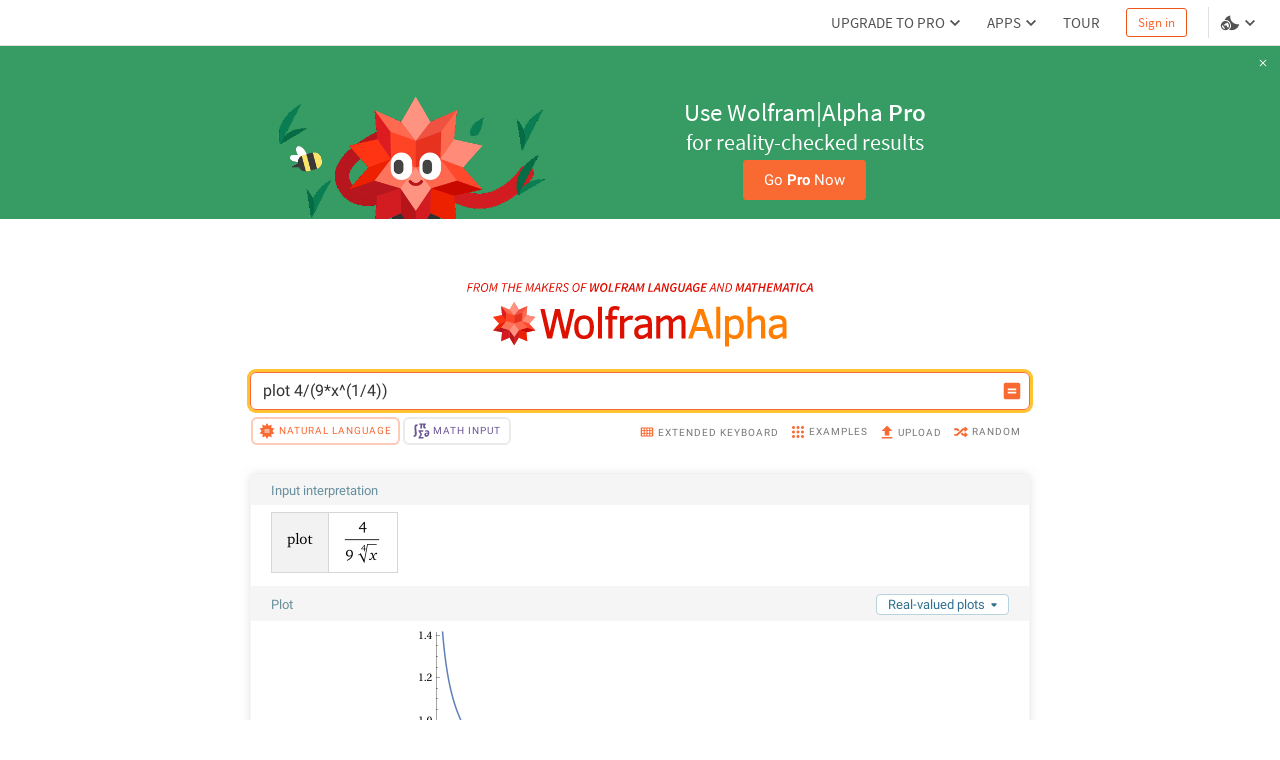

--- FILE ---
content_type: text/html; charset=utf-8
request_url: https://www.wolframalpha.com/input?i=plot+4%2F%289*x%5E%281%2F4%29%29
body_size: 15353
content:
<!DOCTYPE html><html lang="en"><head><meta charSet="utf-8" data-next-head=""/><meta name="viewport" content="width=device-width" data-next-head=""/><title data-next-head="">plot 4/(9*x^(1/4)) - Wolfram|Alpha</title><meta name="description" content="Compute answers using Wolfram&#x27;s breakthrough technology &amp; knowledgebase, relied on by millions of students &amp; professionals. For math, science, nutrition, history, geography, engineering, mathematics, linguistics, sports, finance, music…" data-next-head=""/><meta property="og:url" content="https://www.wolframalpha.com" data-next-head=""/><meta property="og:type" content="website" data-next-head=""/><meta property="og:title" content="plot 4/(9*x^(1/4)) - Wolfram|Alpha" data-next-head=""/><meta property="og:description" content="Wolfram|Alpha brings expert-level knowledge and capabilities to the broadest possible range of people—spanning all professions and education levels." data-next-head=""/><meta property="og:image" content="/_next/static/images/share_9016222d6b2fadaacc58b484cb3edace.png" data-next-head=""/><meta name="keywords" content="Wolfram Alpha" data-next-head=""/><meta name="twitter:description" content="Wolfram|Alpha brings expert-level knowledge and capabilities to the broadest possible range of people—spanning all professions and education levels." data-next-head=""/><meta name="twitter:title" content="plot 4/(9*x^(1/4)) - Wolfram|Alpha" data-next-head=""/><meta name="twitter:site" content="@Wolfram_Alpha" data-next-head=""/><meta name="twitter:card" content="summary_large_image" data-next-head=""/><meta name="twitter:image" content="/_next/static/images/share_9016222d6b2fadaacc58b484cb3edace.png" data-next-head=""/><meta name="apple-itunes-app" content="app-id=548861535" data-next-head=""/><link rel="shortcut icon" href="/_next/static/images/favicon_b48d893b991ff67016124a4d51822e63.ico" data-next-head=""/><meta name="bingbot" content="nocache"/><link data-next-font="size-adjust" rel="preconnect" href="/" crossorigin="anonymous"/><link rel="preload" href="/_next/static/css/b86fd688f650caa5.css" as="style"/><link rel="preload" href="/_next/static/css/f0b70360b527c4bc.css" as="style"/><link rel="stylesheet" href="/_next/static/css/b86fd688f650caa5.css" data-n-g=""/><link rel="stylesheet" href="/_next/static/css/f0b70360b527c4bc.css"/><noscript data-n-css=""></noscript><script defer="" noModule="" src="/_next/static/chunks/polyfills-42372ed130431b0a.js"></script><script defer="" src="/_next/static/chunks/4782.e8bdab3a6ff10dc8.js"></script><script defer="" src="/_next/static/chunks/2983.710e6542c47447e5.js"></script><script src="/_next/static/chunks/webpack-839a843208e90ba2.js" defer=""></script><script src="/_next/static/chunks/framework-1460283cba9c6694.js" defer=""></script><script src="/_next/static/chunks/main-ee4f9015dd204441.js" defer=""></script><script src="/_next/static/chunks/pages/_app-746bbedd98cc1158.js" defer=""></script><script src="/_next/static/chunks/9afd5809-6d2a3c96f8e7bd59.js" defer=""></script><script src="/_next/static/chunks/4705-02aa9fa3eb294269.js" defer=""></script><script src="/_next/static/chunks/561-346a3dccbed667e5.js" defer=""></script><script src="/_next/static/chunks/375-fd5cb75184eb1f60.js" defer=""></script><script src="/_next/static/chunks/516-9c20b9c532d66f7b.js" defer=""></script><script src="/_next/static/chunks/1788-77c56b34bb1acb19.js" defer=""></script><script src="/_next/static/chunks/4468-6e5469721e84e134.js" defer=""></script><script src="/_next/static/chunks/pages/input-94d89ab88618b692.js" defer=""></script><script src="/_next/static/A2M5y9wLZMMMjV3hnLNsA/_buildManifest.js" defer=""></script><script src="/_next/static/A2M5y9wLZMMMjV3hnLNsA/_ssgManifest.js" defer=""></script><style data-styled="" data-styled-version="6.1.16">.dkQrSc{background:#ffffff;}/*!sc*/
.izcuJI{background:#ffffff;border-color:#dfdfdf;}/*!sc*/
.jpnfPP{background:#ffffff;border-color:#f96932;}/*!sc*/
data-styled.g3[id="sc-925ffb52-0"]{content:"dkQrSc,izcuJI,jpnfPP,"}/*!sc*/
.gvRsia{position:relative;}/*!sc*/
data-styled.g6[id="sc-ee8c374b-0"]{content:"gvRsia,"}/*!sc*/
.knypyS{background-color:transparent;color:#cb1000;border-color:#cb1000;}/*!sc*/
.knypyS .mainColor{fill:#cb1000;}/*!sc*/
.knypyS:hover{background-color:transparent;color:#000000;border-color:#000000;}/*!sc*/
.knypyS:hover .mainColor{fill:#000000;}/*!sc*/
.knypyS:active,.knypyS.active{background-color:transparent;color:#000000;border-color:#000000;}/*!sc*/
.knypyS:active .mainColor,.knypyS.active .mainColor{fill:#000000;}/*!sc*/
.knypyS.disabled,.knypyS[disabled],.knypyS:disabled{opacity:0.5;pointer-events:none;cursor:pointer;}/*!sc*/
.jVXngr{background-color:transparent;color:#f96932;border-color:#f96932;}/*!sc*/
.jVXngr .mainColor{fill:#f96932;}/*!sc*/
.jVXngr:hover{background-color:#ffffff;color:#cb1000;border-color:#cb1000;}/*!sc*/
.jVXngr:hover .mainColor{fill:#cb1000;}/*!sc*/
.jVXngr:active,.jVXngr.active{background-color:transparent;color:#f96932;border-color:#f96932;}/*!sc*/
.jVXngr:active .mainColor,.jVXngr.active .mainColor{fill:#f96932;}/*!sc*/
.jVXngr.disabled,.jVXngr[disabled],.jVXngr:disabled{opacity:0.5;pointer-events:none;cursor:pointer;}/*!sc*/
.hDBZzW{background-color:transparent;color:#f96932;border-color:default;}/*!sc*/
.hDBZzW .mainColor{fill:#f96932;}/*!sc*/
.hDBZzW:hover{background-color:transparent;color:#f96932;border-color:#f96932;}/*!sc*/
.hDBZzW:hover .mainColor{fill:#f96932;}/*!sc*/
.hDBZzW:active,.hDBZzW.active{background-color:transparent;color:#f96932;border-color:#f96932;}/*!sc*/
.hDBZzW:active .mainColor,.hDBZzW.active .mainColor{fill:#f96932;}/*!sc*/
.hDBZzW.disabled,.hDBZzW[disabled],.hDBZzW:disabled{opacity:0.5;pointer-events:none;cursor:pointer;}/*!sc*/
.fYwMWc{background-color:transparent;color:#6c5694;border-color:transparent;}/*!sc*/
.fYwMWc .mainColor{fill:#6c5694;}/*!sc*/
.fYwMWc:hover{background-color:transparent;color:#8863ad;border-color:#8863ad;}/*!sc*/
.fYwMWc:hover .mainColor{fill:#8863ad;}/*!sc*/
.fYwMWc:active,.fYwMWc.active{background-color:transparent;color:#ffffff;border-color:#6c5694;}/*!sc*/
.fYwMWc:active .mainColor,.fYwMWc.active .mainColor{fill:#ffffff;}/*!sc*/
.fYwMWc.disabled,.fYwMWc[disabled],.fYwMWc:disabled{opacity:0.5;pointer-events:none;cursor:pointer;}/*!sc*/
.jJnyzf{background-color:transparent;color:#777777;border-color:transparent;}/*!sc*/
.jJnyzf .mainColor{fill:#f96932;}/*!sc*/
.jJnyzf:hover{background-color:transparent;color:#cb1000;border-color:transparent;}/*!sc*/
.jJnyzf:hover .mainColor{fill:#cb1000;}/*!sc*/
.jJnyzf:active,.jJnyzf.active{background-color:transparent;color:#666666;border-color:transparent;}/*!sc*/
.jJnyzf:active .mainColor,.jJnyzf.active .mainColor{fill:#f96932;}/*!sc*/
.jJnyzf.disabled,.jJnyzf[disabled],.jJnyzf:disabled{opacity:0.5;pointer-events:none;cursor:pointer;}/*!sc*/
data-styled.g10[id="sc-8848da46-2"]{content:"knypyS,jVXngr,hDBZzW,fYwMWc,jJnyzf,"}/*!sc*/
.dVakSn{padding:0;margin:0;border:none;flex:0 0 20px;height:20px;}/*!sc*/
.gCAAqf{font-size:10px;font-family:WebRoboto,"Hiragino Kaku Gothic ProN","ヒラギノ角ゴ ProN",Meiryo,メイリオ,Arial,Helvetica,sans-serif;font-weight:400;text-transform:uppercase;display:flex;align-items:center;padding:8px 4px;position:relative;}/*!sc*/
.gCAAqf.active{border-bottom:none;border-top-left-radius:4px;border-top-right-radius:4px;}/*!sc*/
data-styled.g11[id="sc-8848da46-3"]{content:"dVakSn,gCAAqf,"}/*!sc*/
.heGmou{position:relative;}/*!sc*/
data-styled.g21[id="sc-e58cca59-0"]{content:"heGmou,"}/*!sc*/
.iQbtxp{height:0;width:0;}/*!sc*/
data-styled.g62[id="sc-78826ae-0"]{content:"iQbtxp,"}/*!sc*/
.iUUGw{width:100%;height:46px;font-size:14px;position:relative;z-index:1100;font-family:'Source Sans Pro',Arial,Helvetica,sans-serif;}/*!sc*/
data-styled.g117[id="sc-23deba95-0"]{content:"iUUGw,"}/*!sc*/
.dvDnWZ{width:100%;height:100%;display:flex;align-items:center;padding:0 11px 0 20px;box-sizing:border-box;position:relative;border-bottom-width:1px;border-bottom-style:solid;}/*!sc*/
data-styled.g118[id="sc-23deba95-1"]{content:"dvDnWZ,"}/*!sc*/
.bNfAze{position:fixed;height:100%;width:100%;z-index:999999;}/*!sc*/
data-styled.g136[id="sc-44170fc1-0"]{content:"bNfAze,"}/*!sc*/
.efAOrn{display:flex;flex-direction:column;align-items:center;position:absolute;top:19%;left:0;right:0;}/*!sc*/
@media (max-width:610px){.efAOrn{margin:0 20px;}}/*!sc*/
data-styled.g137[id="sc-44170fc1-1"]{content:"efAOrn,"}/*!sc*/
.dhytKX{max-width:450px;}/*!sc*/
@media (max-width:610px){.dhytKX{max-width:100%;}}/*!sc*/
data-styled.g138[id="sc-44170fc1-2"]{content:"dhytKX,"}/*!sc*/
.cLliqL{font-family:WebRoboto,"Hiragino Kaku Gothic ProN","ヒラギノ角ゴ ProN",Meiryo,メイリオ,Arial,Helvetica,sans-serif;font-size:21px;font-weight:400;color:#535353;font-size:21px;line-height:1.4;text-align:center;margin-top:40px;}/*!sc*/
data-styled.g139[id="sc-44170fc1-3"]{content:"cLliqL,"}/*!sc*/
.fVTCoR{color:#535353;font-family:WebRoboto,"Hiragino Kaku Gothic ProN","ヒラギノ角ゴ ProN",Meiryo,メイリオ,Arial,Helvetica,sans-serif;font-size:21px;font-weight:400;font-size:14px;display:flex;flex-wrap:wrap;justify-content:center;line-height:1.6;margin-top:15px;max-width:510px;min-width:300px;}/*!sc*/
@media (max-width:610px){.fVTCoR{display:inline;text-align:center;}}/*!sc*/
data-styled.g140[id="sc-44170fc1-4"]{content:"fVTCoR,"}/*!sc*/
.gpoEcO{margin-left:0;}/*!sc*/
@media (max-width:610px){.gpoEcO{margin-left:3px;}}/*!sc*/
data-styled.g141[id="sc-44170fc1-5"]{content:"gpoEcO,"}/*!sc*/
.mIiVQ{font-family:WebRoboto,"Hiragino Kaku Gothic ProN","ヒラギノ角ゴ ProN",Meiryo,メイリオ,Arial,Helvetica,sans-serif;border:none;padding:0;margin-left:3px;vertical-align:baseline;text-decoration:none;}/*!sc*/
data-styled.g142[id="sc-44170fc1-6"]{content:"mIiVQ,"}/*!sc*/
body,html{margin:0;padding:0;border:0;font:inherit;vertical-align:baseline;box-sizing:border-box;background:#ffffff;}/*!sc*/
data-styled.g143[id="sc-global-bdPnFi1"]{content:"sc-global-bdPnFi1,"}/*!sc*/
.cVmlhh{flex:1 1 auto;position:relative;line-break:strict;word-break:auto-phrase;}/*!sc*/
data-styled.g144[id="sc-512be0bd-0"]{content:"cVmlhh,"}/*!sc*/
.hJZHtL{min-height:100vh;display:flex;flex-direction:column;}/*!sc*/
data-styled.g146[id="sc-a09da93a-0"]{content:"hJZHtL,"}/*!sc*/
.gNMIrV{fill:#DD0F01;}/*!sc*/
.fzAa-DW{fill:#DD1100;}/*!sc*/
.gIMQVA{fill:#ff7e00;}/*!sc*/
.eMjUYG{fill:#F16850;}/*!sc*/
.hXVgLN{fill:#FD694F;}/*!sc*/
.kiRlNv{fill:#FF3413;}/*!sc*/
.fIebmN{fill:#DC1D23;}/*!sc*/
.hAEoeM{fill:#FF9281;}/*!sc*/
.iSCaia{fill:#FF8B79;}/*!sc*/
.cbFUXG{fill:#EF5240;}/*!sc*/
.dDRBUb{fill:#FF482C;}/*!sc*/
.iDXqnS{fill:#EC2101;}/*!sc*/
.bKIhSW{fill:#D21C22;}/*!sc*/
.kITByw{fill:#C90901;}/*!sc*/
.eUvDqI{fill:#B6171E;}/*!sc*/
.geFBoT{fill:#B4151B;}/*!sc*/
.hikMfb{fill:#e63320;}/*!sc*/
.gPmOeG{fill:#FF4527;}/*!sc*/
.gcjsWO{fill:#FD684D;}/*!sc*/
.cVzrIl{fill:#FD745C;}/*!sc*/
data-styled.g156[id="sc-60787299-0"]{content:"gNMIrV,fzAa-DW,gIMQVA,eMjUYG,hXVgLN,kiRlNv,fIebmN,hAEoeM,iSCaia,cbFUXG,dDRBUb,iDXqnS,bKIhSW,kITByw,eUvDqI,geFBoT,hikMfb,gPmOeG,gcjsWO,cVzrIl,"}/*!sc*/
.cWgDZU{border:none;background:none;padding:0;height:45px;margin:10px 0 25px 0;}/*!sc*/
data-styled.g162[id="sc-dOfePm"]{content:"cWgDZU,"}/*!sc*/
.byARIb{height:9px;margin:64px 0 0 0;}/*!sc*/
data-styled.g163[id="sc-jgmqJh"]{content:"byARIb,"}/*!sc*/
.btLGNv{display:flex;align-items:center;justify-content:center;flex-direction:column;}/*!sc*/
data-styled.g164[id="sc-8f3a1ec7-0"]{content:"btLGNv,"}/*!sc*/
.hSNFPS{height:100%;object-fit:contain;}/*!sc*/
data-styled.g165[id="sc-8f3a1ec7-1"]{content:"hSNFPS,"}/*!sc*/
.eEpgXU{font-size:10px;font-family:WebRoboto,"Hiragino Kaku Gothic ProN","ヒラギノ角ゴ ProN",Meiryo,メイリオ,Arial,Helvetica,sans-serif;font-weight:400;text-transform:uppercase;padding:8px 3px;margin-top:3px;border:none;display:flex;align-items:center;border-bottom-left-radius:4px;border-bottom-right-radius:4px;justify-content:center;border:none;z-index:1;}/*!sc*/
.eEpgXU.active{z-index:1;}/*!sc*/
.eEpgXU:before{content:'';position:absolute;padding:0 5px;border-radius:0.375rem;height:24px;border:none;transition:color 0.2s ease-in-out,opacity 0.2s ease-in-out,background-color 0.2s ease-in-out,border 0.2s ease-in-out;}/*!sc*/
.eEpgXU:before{background:transparent;}/*!sc*/
.eEpgXU .sc-8848da46-1{width:20px;height:20px;z-index:1;}/*!sc*/
.eEpgXU .sc-8848da46-0{margin:0 2px;letter-spacing:1px;z-index:1;}/*!sc*/
.eEpgXU:before{border:2px solid #ebebeb;width:95%;}/*!sc*/
.eEpgXU:hover:before{border-color:#cfbfde;}/*!sc*/
.eEpgXU:active:before{background-color:#6c5694;border-color:#6c5694;}/*!sc*/
.eEpgXU.active:before{width:94%;border:2px solid;background-color:#ffffff;border-color:rgba(249, 105, 50, 0.35);}/*!sc*/
data-styled.g204[id="sc-gIIpAQ"]{content:"eEpgXU,"}/*!sc*/
.fUtwnM{position:relative;display:flex;align-items:center;justify-content:center;margin-right:11px;}/*!sc*/
data-styled.g205[id="sc-46c220e0-0"]{content:"fUtwnM,"}/*!sc*/
.hYglAw{display:flex;align-items:center;margin-top:3px;margin-left:auto;}/*!sc*/
data-styled.g209[id="sc-87ec0c4-1"]{content:"hYglAw,"}/*!sc*/
.ezeTgT{display:flex;justify-content:space-between;align-items:center;padding:2px 4px 0 4px;width:100%;max-width:780px;max-height:33px;margin-top:5px;margin-bottom:0;}/*!sc*/
data-styled.g210[id="sc-87ec0c4-2"]{content:"ezeTgT,"}/*!sc*/
.lxVUH{display:flex;margin-right:20px;margin-bottom:4px;margin-top:-3px;padding-right:3px;flex:0 0 auto;}/*!sc*/
data-styled.g211[id="sc-kFkjun"]{content:"lxVUH,"}/*!sc*/
.cOvJxF{padding-top:6px;margin-bottom:1px;padding-bottom:10px;border-bottom:none;}/*!sc*/
.cOvJxF.active{border-bottom-color:#f5f5f5;}/*!sc*/
.cOvJxF .sc-8848da46-1{width:18px;height:18px;}/*!sc*/
.cOvJxF .sc-8848da46-0{margin-left:2px;letter-spacing:1px;}/*!sc*/
.cIcoHk{padding-top:6px;margin-bottom:1px;padding-bottom:10px;}/*!sc*/
.cIcoHk.active{border-bottom-color:#f5f5f5;}/*!sc*/
.cIcoHk .sc-8848da46-1{width:18px;height:18px;}/*!sc*/
.cIcoHk .sc-8848da46-0{margin-left:2px;letter-spacing:1px;}/*!sc*/
data-styled.g212[id="sc-5d4b5917-0"]{content:"cOvJxF,cIcoHk,"}/*!sc*/
.caBALq .sc-179aaa92-1{position:absolute;top:8px;right:-8px;display:flex;flex-direction:column;align-items:center;font-family:WebRoboto,"Hiragino Kaku Gothic ProN","ヒラギノ角ゴ ProN",Meiryo,メイリオ,Arial,Helvetica,sans-serif;font-size:13px;font-weight:500;}/*!sc*/
data-styled.g229[id="sc-4fbc125-1"]{content:"caBALq,"}/*!sc*/
.gxJCUb{width:100%;min-height:38px;box-sizing:border-box;display:flex;align-items:center;justify-content:flex-start;padding:3px 7px 3px 6px;position:relative;font-family:WebRoboto,"Hiragino Kaku Gothic ProN","ヒラギノ角ゴ ProN",Meiryo,メイリオ,Arial,Helvetica,sans-serif;border-radius:6px;border-width:1px;border-style:solid;box-shadow:0 0 0 3px #b696d4;}/*!sc*/
data-styled.g234[id="sc-4a414223-0"]{content:"gxJCUb,"}/*!sc*/
.zWQSu{box-shadow:0 0 0 3px #ffc230;border-radius:6px;}/*!sc*/
data-styled.g238[id="sc-4ded4c16-0"]{content:"zWQSu,"}/*!sc*/
.kMeqxz{height:38px;padding:0 7px;box-shadow:none;}/*!sc*/
data-styled.g239[id="sc-4ded4c16-1"]{content:"kMeqxz,"}/*!sc*/
.ijwlaq{background:transparent;box-sizing:border-box;border:0;height:38px;min-width:100%;padding:8px 5px;font-family:WebRoboto,"Hiragino Kaku Gothic ProN","ヒラギノ角ゴ ProN",Meiryo,メイリオ,Arial,Helvetica,sans-serif;font-size:16px;line-height:1.38;text-align:left;outline:none;color:transparent;caret-color:#333333;}/*!sc*/
.ijwlaq:hover{cursor:text;}/*!sc*/
.ijwlaq::placeholder{color:transparent;}/*!sc*/
data-styled.g240[id="sc-4ded4c16-2"]{content:"ijwlaq,"}/*!sc*/
.LHZnH{display:flex;align-items:center;flex:1 1 100%;height:38px;margin-right:6px;overflow-x:hidden;overflow-y:hidden;}/*!sc*/
data-styled.g241[id="sc-4ded4c16-3"]{content:"LHZnH,"}/*!sc*/
.hBpdRA{color:#333333;width:100%;position:relative;vertical-align:middle;font-size:16px;line-height:1.38;overflow-x:auto;align-self:baseline;white-space:nowrap;font-family:WebRoboto,"Hiragino Kaku Gothic ProN","ヒラギノ角ゴ ProN",Meiryo,メイリオ,Arial,Helvetica,sans-serif;text-align:left;z-index:1;}/*!sc*/
data-styled.g242[id="sc-4ded4c16-4"]{content:"hBpdRA,"}/*!sc*/
.fwYjJW{position:absolute;top:0;left:0;height:38px;min-width:100%;padding:8px 5px;pointer-events:none;z-index:-1;}/*!sc*/
data-styled.g243[id="sc-4ded4c16-5"]{content:"fwYjJW,"}/*!sc*/
.kkIGjc{width:100%;text-align:left;}/*!sc*/
data-styled.g244[id="sc-4ded4c16-6"]{content:"kkIGjc,"}/*!sc*/
.iJaKuk{display:flex;flex-direction:column;align-items:center;justify-content:center;text-align:center;width:100%;padding:0 20px;}/*!sc*/
data-styled.g380[id="sc-669b98b4-0"]{content:"iJaKuk,"}/*!sc*/
.jcDNWU{width:100%;max-width:780px;position:relative;}/*!sc*/
data-styled.g381[id="sc-669b98b4-1"]{content:"jcDNWU,"}/*!sc*/
.hakHXQ{background-size:1200%;animation-duration:3.5s;animation-fill-mode:forwards;animation-iteration-count:infinite;animation-name:iCAjVn;animation-timing-function:cubic-bezier(0.55,0.45,1,1);}/*!sc*/
data-styled.g1159[id="sc-3e62e3ca-0"]{content:"hakHXQ,"}/*!sc*/
.GaUQW{background:#fdfdfd;min-height:16vh;opacity:1;border-bottom:1px solid transparent;border-top-left-radius:5px;border-top-right-radius:5px;}/*!sc*/
.jeTgvL{background:#fdfdfd;min-height:16vh;opacity:1;border-bottom:1px solid transparent;}/*!sc*/
data-styled.g1160[id="sc-8c0492e1-0"]{content:"GaUQW,jeTgvL,"}/*!sc*/
.fdRTwp{height:30px;width:100%;display:flex;flex-direction:row;align-items:center;border-top-left-radius:5px;border-top-right-radius:5px;background-image:linear-gradient(to right, #f5f5f5 50%, #ebebeb 60%, #f5f5f5 70%);}/*!sc*/
.a-DzFK{height:30px;width:100%;display:flex;flex-direction:row;align-items:center;background-image:linear-gradient(to right, #f5f5f5 30%, #ebebeb 40%, #f5f5f5 50%);}/*!sc*/
.hponno{height:30px;width:100%;display:flex;flex-direction:row;align-items:center;background-image:linear-gradient(to right, #f5f5f5 10%, #ebebeb 20%, #f5f5f5 30%);}/*!sc*/
data-styled.g1161[id="sc-8c0492e1-1"]{content:"fdRTwp,a-DzFK,hponno,"}/*!sc*/
.czFxNp{position:absolute;width:100%;height:12vh;top:38vh;background:linear-gradient(to bottom, rgba(255, 255, 255, 0) 15%, rgba(255, 255, 255, 1) 100%);}/*!sc*/
data-styled.g1162[id="sc-1772cb14-0"]{content:"czFxNp,"}/*!sc*/
.dOstsy{box-shadow:0 0 10px 0 rgba(204, 204, 204, 0.5),0 0 1px 0 rgba(204, 204, 204, 0.5);border-radius:5px;}/*!sc*/
data-styled.g1163[id="sc-1772cb14-1"]{content:"dOstsy,"}/*!sc*/
.bWSPri{position:relative;}/*!sc*/
data-styled.g1164[id="sc-1772cb14-2"]{content:"bWSPri,"}/*!sc*/
.ckKzgC{max-width:780px;width:100%;position:relative;}/*!sc*/
data-styled.g1166[id="sc-ab8a7568-1"]{content:"ckKzgC,"}/*!sc*/
.gbRWN{display:flex;width:100%;justify-content:center;padding:26px 40px 20px 40px;}/*!sc*/
data-styled.g1168[id="sc-ab8a7568-3"]{content:"gbRWN,"}/*!sc*/
.dobvoR{width:100%;display:flex;flex-direction:column;align-items:center;}/*!sc*/
data-styled.g1169[id="sc-9daadc7-0"]{content:"dobvoR,"}/*!sc*/
@keyframes iCAjVn{0%{background-position:100% 0;}100%{background-position:-100% 0;}}/*!sc*/
data-styled.g1775[id="sc-keyframes-iCAjVn"]{content:"iCAjVn,"}/*!sc*/
</style></head><body><script>window.ENV_DATA = {"serviceEnv":{"iPhoneAppStore":"https://apps.apple.com/us/app/wolfram-alpha/id548861535","androidAppStore":"https://play.google.com/store/apps/details?id=com.wolfram.android.alpha","openCodeBlog":"https://blog.wolfram.com/2016/12/12/launching-wolframalpha-open-code/","dataRepo":"https://datarepository.wolframcloud.com/","wolframCommunityDiscussion":"https://community.wolfram.com/content?curTag=wolfram%20alpha","pricingWarningInfoTime":"1718460000000,1718546400000","pricingWarningShowTime":"1718427600000,1718600399000"},"base":"https://www.wolframalpha.com","baseJA":"https://ja.wolframalpha.com","baseDE":"https://de.wolframalpha.com","baseES":"https://es.wolframalpha.com","baseFR":"https://fr.wolframalpha.com","baseKO":"https://ko.wolframalpha.com","basePT":"https://pt.wolframalpha.com","baseRU":"https://ru.wolframalpha.com","baseTW":"https://tw.wolframalpha.com","baseZH":"https://zh.wolframalpha.com","wolfram":"https://www.wolfram.com","wolframLanguage":"https://www.wolfram.com/language","wolframLanguageES":"https://www.wolfram.com/language/index.php.es","wolframLanguageJA":"https://www.wolfram.com/language/index.php.ja","wolframMathematica":"https://www.wolfram.com/mathematica","wolframMathematicaES":"https://www.wolfram.com/mathematica/index.php.es","wolframMathematicaJA":"https://www.wolfram.com/mathematica/index.php.ja","product":"https://products.wolframalpha.com","developer":"https://developer.wolframalpha.com","account":"https://account.wolfram.com","billing":"https://billing.wolfram.com","blog":"https://blog.wolfram.com","community":"https://community.wolfram.com","connect":"https://www.wolfram.com/connect/","youtube":"https://www.youtube.com/user/WolframAlpha","company":"https://company.wolfram.com","reference":"https://reference.wolfram.com","wolframScience":"https://www.wolframscience.com/","demonstration":"https://demonstrations.wolfram.com","mathworld":"https://mathworld.wolfram.com","functions":"http://functions.wolfram.com/","walTracking":"//wal.wolfram.com","notebookApi":"https://www.open.wolframcloud.com/opencloud/files","pricing":"/pro/pricing/","pricingStudent":"/pro/pricing/students/","pricingEducator":"/pro/pricing/educators/","privacy":"https://www.wolfram.com/legal/privacy/wolfram/index.html","privacyJA":"https://www.wolfram.com/legal/privacy/wolfram/index.ja.html","geoIpApi":"/n/v1/api/geoIp","results":"/gateway","webSocketProtocol":"wss://","fetcherDomain":"gateway.wolframalpha.com","enableMathMode":true,"disableUploads":false,"randomizerApi":"/n/v1/api/randomizer","autocompleteApi":"/n/v1/api/autocomplete","sampleDataApi":"/n/v1/api/samplefiles","sourcerApi":"/n/v1/api/sourcer","cdn":"https://www.wolframcdn.com","logconfig":"production","feedbackApi":"/n/v1/api/feedback","supportApi":"/input/sendFormData.jsp","uploadExamples":"https://www.wolframalpha.com/input/pro/uploadexamples/","pressCenter":"https://company.wolfram.com/press-center/wolframalpha/","stephenWritings":"https://writings.stephenwolfram.com/category/wolfram-alpha/","captchaApi":"/n/v1/api/captcha","displayDebuggingInfo":"off","userApi":"/users","authApi":"https://gateway.wolframalpha.com/auth","fileApi":"https://files.wolframalpha.com","contact":"/contact-us","downloads":"/downloads","samplefiles":"/n/v1/api/samplefiles/filedownload","temporaryFileApi":"/api/v1/fileinput/data","queryHistoryLimit":"20","inputCharLimit":200,"firefoxExtension":"https://addons.mozilla.org/firefox/downloads/file/3569991/wolframalpha_search_engine-1.0.2-an+fx.xpi","edgeExtension":"https://microsoftedge.microsoft.com/addons/detail/wolframalpha-official/gnehniboaligpegecmikojohlpngkobh","chromeExtension":"https://chrome.google.com/webstore/detail/wolframalpha-official/icncamkooinmbehmkeilcccmoljfkdhp","w3MathML":"https://www.w3.org/Math/","continuedFractionReference":"https://reference.wolfram.com/language/ref/ContinuedFraction.html","piReference":"https://reference.wolfram.com/language/ref/Pi.html","interpreterReference":"https://reference.wolfram.com/language/ref/Interpreter.html","developerApps":"/portal/myapps","developerWidgets":"/portal/mywidgets","service":"r-core","calculatorBottomDerivative":"https://reference.wolfram.com/language/ref/D.html","fakeUploadDelay":1500,"wolframSolutions":"https://www.wolframsolutions.com","devPortalApi":"/n/v1/api/devportal","notebook":"https://www.wolfram.com/wolfram-alpha-notebook-edition","notebookES":"https://www.wolfram.com/wolfram-alpha-notebook-edition/index.php.es","cookieDomain":".wolframalpha.com","createAuthCookies":false,"authCookieAppend":"","examplesApi":"/n/v1/api/examples","secureCookie":true,"nksBlogPost":"https://blog.wolfram.com/2009/05/14/7-years-of-nksand-its-first-killer-app/","sw":"https://www.stephenwolfram.com/","disableLanguages":[],"partialTranslate":false,"oauth":"gateway","ads":["BTSBanner"],"adrollAdvId":"YK5YAN4TMJFF5ER2Q5CWAP","adrollPixId":"XO5UPJF2XBFPZFSQFDAIIA"};window.IS_TOUCH = false;</script><script>window.onerror = function() {
                    var script = document.createElement('script');
                    script.setAttribute('type', 'text/javascript');
                    script.setAttribute('src', '/_next/static/chunks/explorerWarning.js');
                    document.head.appendChild(script);
                    }</script><div id="__next"><div><div class="sc-a09da93a-0 hJZHtL"><noscript class="sc-44170fc1-0 bNfAze sc-925ffb52-0 dkQrSc"><div class="sc-44170fc1-1 efAOrn"><img src="/_next/static/images/running-man_d23cee5b24bc562c49a0355e9408ad8c.png" alt="no-js-running-man-logo" class="sc-44170fc1-2 dhytKX"/><span class="sc-44170fc1-3 cLliqL">Uh oh! Wolfram|Alpha doesn&#x27;t run without JavaScript.</span><div class="sc-44170fc1-4 fVTCoR">Please enable JavaScript. If you don&#x27;t know how, you can find instructions<a href="https://enable-javascript.com/" target="_blank" class="_RLFy _YmIw sc-8848da46-2 sc-8848da46-3 knypyS sc-44170fc1-6 mIiVQ"><span class="sc-8848da46-0 iMbPOE">here</span></a>.<span class="sc-44170fc1-5 gpoEcO">Once you&#x27;ve done that, refresh this page to start using Wolfram|Alpha.</span></div></div></noscript><header class="sc-23deba95-0 iUUGw"><nav borderColor="#dfdfdf" class="sc-23deba95-1 dvDnWZ sc-925ffb52-0 izcuJI"></nav></header><main class="sc-512be0bd-0 cVmlhh sc-925ffb52-0 dkQrSc"><main class="sc-9daadc7-0 dobvoR"><div responsive="standard" class="sc-669b98b4-0 iJaKuk"><span class="sc-8f3a1ec7-0 btLGNv"><svg aria-label="From the makers of Wolfram Language and Mathematica" class="sc-jgmqJh byARIb" viewBox="0 0 461 12"><path d="M0,11.8L2.3,0.2h6.4L8.5,1.4h-5l-0.8,4h4.2L6.7,6.5H2.4l-1.1,5.2H0V11.8z M8.4,11.8l2.3-11.6h3.2   c2.2,0,3.6,0.8,3.6,2.7c0,2.1-1.4,3.4-3.4,3.8l2,5h-1.5l-1.9-4.9h-2l-1,4.9H8.4V11.8z M10.9,5.8h1.7c2.2,0,3.4-1,3.4-2.7   c0-1.3-0.9-1.8-2.6-1.8h-1.7L10.9,5.8z M22.6,12c-2.6,0-4-1.9-4-4.9c0-3.5,2.3-7.1,5.6-7.1c2.6,0,4,1.9,4,4.8   C28.3,8.4,25.9,12,22.6,12z M22.7,10.8c2.5,0,4.2-3.1,4.2-5.8c0-2.3-0.8-3.8-2.7-3.8C21.7,1.2,20,4.3,20,7   C20,9.3,20.9,10.8,22.7,10.8z M29.4,11.8l2.3-11.6h1.7l1,6.3c0.1,0.8,0.2,1.6,0.3,2.4h0.1c0.4-0.8,0.7-1.6,1.2-2.4l3.4-6.3h1.7   l-2.3,11.6h-1.3l1.3-6.6c0.2-1.1,0.6-2.5,0.9-3.5h-0.1l-1.4,2.7l-3.3,6.1h-1l-1-6.1l-0.4-2.7h-0.1c-0.1,1.1-0.3,2.5-0.5,3.5   l-1.3,6.6C30.6,11.8,29.4,11.8,29.4,11.8z M47.7,11.8l2.1-10.4h-3.4l0.2-1.2h8.1l-0.2,1.2h-3.4L49,11.8H47.7z M54.4,11.8l2.3-11.6   h1.4l-1,4.9h5.2l1-4.9h1.4l-2.3,11.6H61l1.1-5.5h-5.2l-1.1,5.5H54.4z M65.4,11.8l2.3-11.6h6.4l-0.2,1.2h-5l-0.7,3.7h4.3l-0.2,1.2   h-4.2L67,10.6h5.2L72,11.8H65.4z M77.8,11.8l2.3-11.6h1.7l1,6.3c0.1,0.8,0.2,1.6,0.3,2.4h0.1c0.4-0.8,0.7-1.6,1.2-2.4l3.4-6.3h1.7   l-2.3,11.6h-1.3l1.3-6.6c0.2-1.1,0.6-2.5,0.9-3.5H88l-1.4,2.7l-3.3,6.1h-1l-1-6.1l-0.4-2.7h-0.1c-0.1,1.1-0.3,2.5-0.5,3.5L79,11.8   C79,11.8,77.8,11.8,77.8,11.8z M93.6,5.1l-1,2H96l-0.2-2c-0.1-1.2-0.2-2.4-0.3-3.8h-0.1C94.9,2.7,94.3,3.9,93.6,5.1z M88.7,11.8   L95,0.2h1.6l1.3,11.6h-1.4l-0.3-3.6H92l-1.8,3.6C90.2,11.8,88.7,11.8,88.7,11.8z M99.3,11.8l2.3-11.6h1.4l-1.1,5.7h0.1l5.8-5.7h1.6   l-4.3,4.4l2.6,7.1h-1.4l-2.2-6.3l-2.4,2.4l-0.8,3.9h-1.6V11.8z M109.1,11.8l2.3-11.6h6.4l-0.2,1.2h-5l-0.7,3.7h4.3L116,6.3h-4.2   l-0.9,4.3h5.2l-0.2,1.2H109.1z M118,11.8l2.3-11.6h3.2c2.2,0,3.6,0.8,3.6,2.7c0,2.1-1.4,3.4-3.4,3.8l2,5h-1.5l-1.9-4.9h-2l-1,4.9   H118V11.8z M120.6,5.8h1.7c2.2,0,3.4-1,3.4-2.7c0-1.3-0.9-1.8-2.6-1.8h-1.7L120.6,5.8z M131,12c-1.6,0-2.9-0.7-3.8-2l0.9-0.8   c0.7,1,1.8,1.6,3.1,1.6c1.4,0,2.4-0.8,2.4-2.1c0-0.9-0.5-1.4-1.4-2l-1.3-0.8c-1-0.6-1.8-1.4-1.8-2.7c0-1.7,1.5-3.2,3.6-3.2   c1.4,0,2.6,0.7,3.3,1.6l-1,0.9c-0.6-0.7-1.4-1.3-2.5-1.3c-1.3,0-2.1,0.9-2.1,1.9c0,0.9,0.6,1.4,1.5,1.9l1.3,0.8   c1.1,0.7,1.7,1.4,1.7,2.7C135,10.5,133.4,12,131,12z M144.5,12c-2.6,0-4-1.9-4-4.9c0-3.5,2.3-7.1,5.6-7.1c2.6,0,4,1.9,4,4.8   C150.1,8.4,147.8,12,144.5,12z M144.5,10.8c2.5,0,4.2-3.1,4.2-5.8c0-2.3-0.8-3.8-2.7-3.8c-2.5,0-4.2,3.1-4.2,5.8   C141.9,9.3,142.7,10.8,144.5,10.8z M151.2,11.8l2.3-11.6h6.4l-0.2,1.2h-5l-0.8,4h4.2l-0.2,1.2h-4.2l-1.1,5.2   C152.6,11.8,151.2,11.8,151.2,11.8z M164,11.8l0.3-11.5h1.9L166,6.2c0,0.6-0.1,1.2-0.1,1.9c0,0.6-0.1,1.2-0.1,1.9h0.1   c0.3-0.6,0.5-1.2,0.8-1.9c0.3-0.6,0.5-1.3,0.8-1.9l2.6-5.9h1.6l0.1,5.9c0,1.2,0,2.5-0.1,3.7h0.1c0.2-0.6,0.5-1.2,0.7-1.9   c0.2-0.6,0.5-1.3,0.7-1.9l2.2-5.9h1.8l-4.6,11.5h-2.4V5.4c0-0.4,0-0.8,0-1.3s0-0.9,0.1-1.4h-0.1c-0.2,0.4-0.3,0.9-0.5,1.4   c-0.2,0.4-0.4,0.9-0.6,1.3l-2.7,6.3H164V11.8z M181.4,12c-1.3,0-2.3-0.4-3.1-1.3c-0.7-0.9-1.1-2.1-1.1-3.5c0-1,0.1-1.9,0.4-2.7   c0.3-0.9,0.7-1.6,1.2-2.3s1.1-1.2,1.8-1.6s1.5-0.6,2.3-0.6c1.3,0,2.3,0.4,3.1,1.3c0.7,0.9,1.1,2.1,1.1,3.5c0,1-0.1,1.9-0.4,2.7   c-0.3,0.8-0.7,1.6-1.2,2.3s-1.1,1.2-1.8,1.6C183,11.8,182.2,12,181.4,12z M181.5,10.4c0.5,0,1-0.1,1.4-0.4c0.4-0.3,0.8-0.7,1.2-1.2   c0.3-0.5,0.6-1.1,0.8-1.7s0.3-1.3,0.3-2c0-1-0.2-1.8-0.6-2.4c-0.4-0.6-1-0.9-1.7-0.9c-0.5,0-1,0.2-1.4,0.5s-0.8,0.7-1.2,1.2   c-0.3,0.5-0.6,1.1-0.8,1.7s-0.3,1.3-0.3,2c0,1,0.2,1.8,0.6,2.5C180.1,10.1,180.7,10.4,181.5,10.4z M188.2,11.8l2.3-11.5h1.9l-2,9.9   h4.6l-0.3,1.6H188.2z M196.7,11.8L199,0.2h6.6l-0.3,1.6h-4.7l-0.7,3.4h4l-0.3,1.6h-4l-1,4.9L196.7,11.8L196.7,11.8z M205.4,11.8   l2.3-11.5h3.4c0.7,0,1.4,0.1,2,0.3s1,0.5,1.3,0.9s0.5,1,0.5,1.6c0,1.1-0.3,1.9-0.9,2.6c-0.6,0.6-1.4,1.1-2.3,1.3l1.9,4.8h-2   l-1.7-4.6h-1.7l-0.9,4.6H205.4z M208.5,5.7h1.5c1,0,1.7-0.2,2.2-0.7c0.5-0.4,0.8-1,0.8-1.7c0-0.6-0.2-1-0.6-1.2   c-0.4-0.2-0.9-0.4-1.7-0.4h-1.4L208.5,5.7z M219.1,5.3L218.2,7h3L221,5.3c0-0.6-0.1-1.2-0.1-1.8s-0.1-1.2-0.1-1.8h-0.1   c-0.3,0.6-0.6,1.2-0.8,1.8C219.6,4.2,219.4,4.7,219.1,5.3z M213.8,11.8L220,0.2h2.3l1.2,11.5h-2l-0.2-3.2h-3.8l-1.6,3.2h-2.1V11.8z   M224.7,11.8L227,0.2h2.1L230,6l0.3,2.2h0.1l1.1-2.2l3.2-5.8h2.1l-2.3,11.5h-1.8l1.1-5.5c0.1-0.6,0.3-1.2,0.4-1.8   c0.2-0.7,0.3-1.3,0.5-1.8h-0.1l-1.4,2.6l-3.1,5.4h-0.9l-1-5.4l-0.4-2.6h-0.1c-0.1,0.5-0.1,1.1-0.2,1.8c-0.1,0.7-0.2,1.3-0.3,1.8   l-1.1,5.5L224.7,11.8L224.7,11.8z M241,11.8l2.3-11.5h1.9l-2,9.9h4.6l-0.3,1.6H241z M253.2,5.3L252.3,7h2.9l-0.1-1.7   c0-0.6-0.1-1.2-0.1-1.8s-0.1-1.2-0.1-1.8h-0.1c-0.3,0.6-0.6,1.2-0.8,1.8C253.8,4.2,253.5,4.7,253.2,5.3z M247.9,11.8l6.2-11.5h2.3   l1.2,11.5h-2l-0.2-3.2h-3.8l-1.6,3.2H247.9z M258.9,11.8l2.3-11.5h1.9l2.3,6.7l0.7,2.5h0.1c0.1-0.6,0.1-1.2,0.2-1.9s0.2-1.4,0.3-2   l1-5.2h1.8l-2.3,11.5h-1.9L263,5.1l-0.7-2.5h-0.1c-0.1,0.6-0.1,1.3-0.2,1.9c-0.1,0.7-0.2,1.3-0.3,2l-1,5.3H258.9z M274.9,12   c-1.4,0-2.5-0.4-3.3-1.3c-0.8-0.9-1.1-2-1.1-3.5c0-1,0.1-1.9,0.4-2.7c0.3-0.9,0.7-1.6,1.3-2.3c0.6-0.7,1.2-1.2,2-1.6   s1.6-0.6,2.5-0.6c0.7,0,1.3,0.2,1.8,0.5s0.9,0.7,1.2,1.3l-1.3,1c-0.2-0.4-0.5-0.6-0.8-0.8c-0.3-0.2-0.7-0.3-1.1-0.3   c-0.6,0-1.2,0.2-1.7,0.5s-0.9,0.7-1.3,1.2s-0.6,1.1-0.8,1.7c-0.2,0.6-0.3,1.3-0.3,2c0,1,0.2,1.7,0.6,2.3s1.2,0.9,2.2,0.9   c0.3,0,0.6-0.1,0.9-0.2c0.3-0.1,0.5-0.2,0.7-0.4l0.6-2.7h-2.1l0.3-1.6h3.8l-1,5.3c-0.4,0.3-0.9,0.6-1.5,0.8   C276.2,11.9,275.6,12,274.9,12z M285.3,12c-1.3,0-2.2-0.3-2.9-1c-0.7-0.6-1-1.6-1-2.9c0-0.3,0-0.5,0.1-0.8c0-0.3,0.1-0.6,0.1-0.9   l1.2-6.2h1.9l-1.3,6.5c-0.1,0.5-0.2,0.9-0.2,1.4c0,0.7,0.2,1.3,0.5,1.7s0.9,0.6,1.6,0.6c0.6,0,1.1-0.2,1.6-0.7   c0.4-0.5,0.8-1.3,1-2.5l1.4-6.9h1.9l-1.4,6.9c-0.3,1.7-0.9,3-1.7,3.7C287.4,11.6,286.4,12,285.3,12z M295.3,5.3L294.4,7h3l-0.1-1.7   c0-0.6-0.1-1.2-0.1-1.8s-0.1-1.2-0.1-1.8H297c-0.3,0.6-0.6,1.2-0.8,1.8C295.9,4.2,295.6,4.7,295.3,5.3z M290,11.8l6.2-11.5h2.3   l1.2,11.5h-2l-0.2-3.2h-3.8l-1.6,3.2H290z M305.4,12c-1.4,0-2.5-0.4-3.3-1.3c-0.8-0.9-1.1-2-1.1-3.5c0-1,0.1-1.9,0.4-2.7   c0.3-0.9,0.7-1.6,1.3-2.3c0.6-0.7,1.2-1.2,2-1.6s1.6-0.6,2.5-0.6c0.7,0,1.3,0.2,1.8,0.5s0.9,0.7,1.2,1.3l-1.3,1   c-0.2-0.4-0.5-0.6-0.8-0.8s-0.7-0.3-1.1-0.3c-0.6,0-1.2,0.2-1.7,0.5s-0.9,0.7-1.3,1.2s-0.6,1.1-0.8,1.7c-0.2,0.6-0.3,1.3-0.3,2   c0,1,0.2,1.7,0.6,2.3s1.2,0.9,2.2,0.9c0.3,0,0.6-0.1,0.9-0.2c0.3-0.1,0.5-0.2,0.7-0.4l0.6-2.7h-2.1l0.3-1.6h3.8l-1,5.3   c-0.4,0.3-0.9,0.6-1.5,0.8C306.7,11.9,306.1,12,305.4,12z M311.1,11.8l2.3-11.5h6.6l-0.3,1.6H315L314.4,5h4l-0.3,1.6h-4l-0.7,3.6   h4.9l-0.3,1.6H311.1z M327.2,5.1l-1,2h3.4l-0.2-2c-0.1-1.2-0.2-2.4-0.3-3.8H329C328.4,2.7,327.9,3.9,327.2,5.1z M322.3,11.8   l6.3-11.6h1.6l1.3,11.6H330l-0.3-3.6h-4.1l-1.8,3.6C323.8,11.8,322.3,11.8,322.3,11.8z M332.8,11.8l2.3-11.6h1.4l2.6,7.4   c0.2,0.5,0.5,1.6,0.7,2.4h0.1c0.1-1.2,0.3-2.5,0.5-3.7l1.2-6.2h1.3l-2.3,11.6h-1.4l-2.6-7.4c-0.2-0.5-0.5-1.6-0.7-2.5h-0.1   c-0.1,1.2-0.3,2.5-0.5,3.7l-1.2,6.2L332.8,11.8L332.8,11.8z M343.8,11.8l2.3-11.6h2.2c3.1,0,4.9,1.7,4.9,4.6c0,4.1-2.4,7-6.3,7   C346.9,11.8,343.8,11.8,343.8,11.8z M345.4,10.7h1.5c2.9,0,4.9-2.4,4.9-5.8c0-2.2-1.3-3.5-3.6-3.5h-1L345.4,10.7z M357.7,11.8   L360,0.2h2.1L363,6l0.3,2.2h0.1l1.1-2.2l3.2-5.8h2.1l-2.3,11.5h-1.8l1.1-5.5c0.1-0.6,0.3-1.2,0.4-1.8c0.2-0.7,0.3-1.3,0.5-1.8h-0.1   l-1.4,2.6l-3.1,5.4h-0.9l-1-5.4l-0.4-2.6h-0.1c-0.1,0.5-0.1,1.1-0.2,1.8s-0.2,1.3-0.3,1.8l-1.1,5.5L357.7,11.8L357.7,11.8z   M374.2,5.3L373.3,7h3l-0.1-1.7c0-0.6-0.1-1.2-0.1-1.8S376,2.3,376,1.7h-0.1c-0.3,0.6-0.6,1.2-0.8,1.8   C374.8,4.2,374.5,4.7,374.2,5.3z M368.9,11.8l6.2-11.5h2.3l1.2,11.5h-2l-0.2-3.2h-3.8l-1.6,3.2H368.9z M380.7,11.8l2-9.9h-3.2   l0.3-1.6h8.3l-0.3,1.6h-3.2l-2,9.9H380.7z M387.7,11.8L390,0.2h1.9l-1,4.7h4.6l0.9-4.7h1.9L396,11.7h-1.9l1.1-5.2h-4.6l-1,5.2h-1.9   V11.8z M399,11.8l2.3-11.5h6.6l-0.3,1.6h-4.7L402.3,5h4L406,6.6h-4l-0.7,3.6h4.9l-0.3,1.6H399z M408.1,11.8l2.3-11.5h2.1l0.9,5.8   l0.3,2.2h0.1L415,6l3.2-5.8h2.1L418,11.8h-1.8l1.1-5.5c0.1-0.6,0.3-1.2,0.4-1.8c0.2-0.7,0.3-1.3,0.5-1.8h-0.1l-1.4,2.6l-3.1,5.4   h-0.9l-1-5.4l-0.4-2.6h-0.1c-0.1,0.5-0.1,1.1-0.2,1.8s-0.2,1.3-0.3,1.8l-1.1,5.5C409.6,11.8,408.1,11.8,408.1,11.8z M424.6,5.3   L423.7,7h3l-0.1-1.7c0-0.6-0.1-1.2-0.1-1.8s-0.1-1.2-0.1-1.8h-0.1c-0.3,0.6-0.6,1.2-0.8,1.8C425.1,4.2,424.9,4.7,424.6,5.3z   M419.3,11.8l6.2-11.5h2.3l1.2,11.5h-2l-0.2-3.2H423l-1.6,3.2H419.3z M431.1,11.8l2-9.9h-3.2l0.3-1.6h8.3l-0.3,1.6H435l-2,9.9   H431.1z M438.1,11.8l2.3-11.5h1.9L440,11.8H438.1z M447.6,12c-0.9,0-1.6-0.2-2.3-0.6c-0.6-0.4-1.1-0.9-1.5-1.6   c-0.3-0.7-0.5-1.6-0.5-2.5c0-1,0.1-1.9,0.4-2.7c0.3-0.9,0.7-1.6,1.3-2.3c0.6-0.7,1.2-1.2,1.9-1.6c0.7-0.4,1.6-0.6,2.4-0.6   c0.7,0,1.2,0.2,1.7,0.5s0.9,0.7,1.2,1.3l-1.3,1c-0.2-0.4-0.5-0.6-0.8-0.8c-0.3-0.2-0.6-0.3-1-0.3c-0.6,0-1.1,0.2-1.6,0.5   s-0.9,0.7-1.3,1.2s-0.6,1.1-0.8,1.7c-0.2,0.6-0.3,1.3-0.3,2c0,1,0.2,1.7,0.6,2.3s1.1,0.9,2,0.9c0.4,0,0.8-0.1,1.2-0.3   c0.4-0.2,0.7-0.4,1-0.7l0.8,1.2c-0.4,0.3-0.9,0.7-1.4,1C449,11.9,448.3,12,447.6,12z M456.5,5.3L455.6,7h3l-0.1-1.7   c0-0.6-0.1-1.2-0.1-1.8s-0.1-1.2-0.1-1.8h-0.1c-0.3,0.6-0.6,1.2-0.8,1.8C457.1,4.2,456.8,4.7,456.5,5.3z M451.2,11.8l6.2-11.5h2.3   l1.2,11.5h-2l-0.2-3.2h-3.8l-1.6,3.2H451.2z" class="sc-60787299-0 gNMIrV"></path><rect x="163" fill-opacity="0" fill="#FFFFFF" width="157" height="12" style="outline:none" tabindex="0" aria-describedby="tooltip1" class="sc-ee8c374b-0 gvRsia"></rect><rect x="357.7" fill-opacity="0" fill="#FFFFFF" width="103.1" height="12" style="outline:none" tabindex="0" aria-describedby="tooltip2" class="sc-ee8c374b-0 gvRsia"></rect></svg><a aria-label="WolframAlpha logo" href="/" class="_RLFy _YmIw sc-8848da46-2 sc-8848da46-3 sc-dOfePm cWgDZU"><svg class="sc-8f3a1ec7-1 hSNFPS" viewBox="0 0 295 45" fill="none"><path d="M81.702 6.885h-4.27l-5.275 22.848-5.299-22.654-.046-.194h-4.738L56.822 29.55 51.638 6.885h-4.34l6.886 29.402.046.194h4.898l5.264-22.471 5.207 22.277.034.194h4.99l6.999-29.288.08-.308zm9.431 6.417c-3.174 0-5.64 1.005-7.342 2.992-1.69 1.975-2.546 4.99-2.546 8.974 0 3.985.856 6.897 2.535 8.872 1.69 1.987 4.168 2.992 7.353 2.992 3.186 0 5.652-1.017 7.32-3.026 1.655-1.998 2.5-4.978 2.5-8.838 0-3.86-.834-6.908-2.49-8.917-1.666-2.021-4.132-3.037-7.33-3.037v-.012zm4.225 18.223c-.925 1.313-2.306 1.953-4.225 1.953-2.01 0-3.425-.651-4.328-1.976-.901-1.335-1.358-3.448-1.358-6.257 0-2.808.48-5.07 1.415-6.382.915-1.29 2.353-1.953 4.282-1.953 1.93 0 3.266.64 4.214 1.941.947 1.313 1.427 3.46 1.427 6.394 0 2.935-.468 4.944-1.404 6.269l-.023.011zm13.725-26.844h-4.065v31.8h4.065V4.68zm17.572.183c-1.278-.56-2.728-.845-4.327-.845-2.569 0-4.396.662-5.424 1.976-1.027 1.29-1.541 3.322-1.541 6.028v1.896h-3.209v3.516h3.209v19.023h4.065V17.447h4.852V13.93h-4.852v-1.895c0-1.759.217-2.946.662-3.517.422-.56 1.199-.845 2.329-.845.468 0 .994.08 1.587.228a6.877 6.877 0 011.462.526l.251.137 1.131-3.597-.206-.091.011-.012zm11.076 8.724a6.395 6.395 0 00-3.814 1.233 25.137 25.137 0 00-2.774 2.329v-3.231h-4.065v22.55h4.065V21.078c1.267-1.268 2.387-2.147 3.334-2.626a6.622 6.622 0 012.98-.72c.685 0 1.211.08 1.565.229l.273.114.88-3.94-.16-.09c-.571-.309-1.347-.469-2.284-.469v.012zm19.023 1.495c-1.404-1.187-3.722-1.78-6.908-1.78-2.055 0-3.802.33-5.195 1.004-1.404.674-2.477 1.655-3.163 2.911l-.114.206 3.346 2.055.125-.217c.331-.57.879-1.107 1.644-1.598.754-.491 1.862-.742 3.277-.742 1.599 0 2.855.296 3.757.89.856.571 1.302 1.667 1.302 3.266v.845l-5.161.468c-2.147.251-3.802.685-4.944 1.279-1.154.605-2.044 1.427-2.661 2.466-.605 1.04-.913 2.352-.913 3.905 0 2.055.593 3.768 1.758 5.092 1.176 1.336 2.854 2.01 5.001 2.01 1.45 0 2.775-.331 3.928-.993a20.156 20.156 0 002.992-2.124v2.466h4.064V21.261c0-2.89-.719-4.967-2.123-6.155l-.012-.023zm-7.753 18.315c-1.233 0-2.169-.274-2.774-.8-.594-.525-.891-1.415-.891-2.648 0-1.313.445-2.284 1.359-2.97.925-.696 2.58-1.14 4.898-1.346l3.232-.309v4.99c-.434.343-.868.697-1.313 1.05-.469.377-.959.708-1.462 1.005a9.923 9.923 0 01-1.53.742 4.166 4.166 0 01-1.519.286zm42.921-16.625c-.388-1.119-1.016-1.986-1.861-2.58-.845-.594-1.975-.89-3.345-.89a7.043 7.043 0 00-4.077 1.278c-1.084.754-2.158 1.69-3.197 2.774-.331-1.324-.913-2.329-1.747-2.968-.925-.72-2.158-1.085-3.677-1.085-1.37 0-2.683.411-3.882 1.222a18.079 18.079 0 00-2.786 2.318V13.93h-4.065v22.55h4.065V20.759c1.108-1.107 2.169-1.975 3.174-2.569.994-.594 1.873-.902 2.603-.902.788 0 1.371.137 1.725.4.354.262.605.742.765 1.404.16.708.24 2.101.24 4.145V36.47h4.064V20.747c1.405-1.313 2.558-2.238 3.415-2.73.856-.49 1.644-.741 2.317-.741.8 0 1.393.125 1.759.365.365.24.616.674.765 1.313.16.674.24 2.112.24 4.27v13.234h4.064V21.5c0-2.055-.194-3.642-.57-4.738l.011.011z" class="sc-60787299-0 fzAa-DW"></path><path d="M210.5 6.885h-5.343L195.143 36.47h4.453l2.454-7.57h11.396l2.501 7.57h4.578l-9.956-29.424-.057-.171-.012.011zm1.576 17.995h-8.701l4.35-13.154 4.351 13.154zm15.231-20.199h-4.065v31.8h4.065V4.68zm15.095 8.621a8.827 8.827 0 00-3.813.845 11.627 11.627 0 00-2.615 1.678V13.93h-4.065v30.6h4.065v-9.59c1.816 1.45 3.779 2.18 5.857 2.18 2.809 0 5.036-1.107 6.646-3.3 1.587-2.17 2.386-5.126 2.386-8.78 0-3.654-.742-6.657-2.215-8.666-1.484-2.044-3.596-3.072-6.257-3.072h.011zm4.271 11.83c0 2.865-.514 4.977-1.507 6.302-1.005 1.324-2.25 1.964-3.802 1.964-1.793 0-3.597-.754-5.379-2.25V19.697a12.25 12.25 0 012.581-1.86c1.005-.549 2.067-.834 3.151-.834 3.335 0 4.967 2.66 4.967 8.118l-.011.011zm19.137-11.83c-1.393 0-2.809.411-4.179 1.222a18.174 18.174 0 00-3.174 2.352V4.68h-4.065v31.8h4.065V20.769a21.84 21.84 0 013.413-2.466c1.177-.674 2.216-1.016 3.084-1.016.868 0 1.519.149 1.941.445.422.286.73.754.914 1.393.194.663.296 2.055.296 4.122v13.234h4.065V21.523c0-2.934-.514-5.058-1.53-6.303-1.028-1.267-2.66-1.907-4.83-1.907v-.01zm25.554 1.781c-1.405-1.187-3.723-1.78-6.908-1.78-2.056 0-3.802.33-5.196 1.004-1.404.674-2.477 1.655-3.162 2.911l-.114.206 3.345 2.055.125-.217c.332-.57.879-1.107 1.644-1.598.754-.491 1.862-.742 3.278-.742 1.598 0 2.855.296 3.756.89.857.571 1.302 1.667 1.302 3.266v.845l-5.161.468c-2.146.251-3.802.685-4.944 1.279-1.153.605-2.044 1.427-2.661 2.466-.604 1.04-.913 2.352-.913 3.905 0 2.055.594 3.768 1.759 5.092 1.175 1.336 2.854 2.01 5 2.01 1.451 0 2.775-.331 3.929-.993a20.15 20.15 0 002.991-2.124v2.466h4.065V21.261c0-2.89-.72-4.967-2.124-6.155l-.011-.023zm-7.753 18.315c-1.233 0-2.17-.274-2.775-.8-.594-.525-.89-1.415-.89-2.648 0-1.313.445-2.284 1.358-2.97.925-.696 2.581-1.14 4.898-1.346l3.232-.309v4.99c-.434.343-.867.697-1.313 1.05a12.25 12.25 0 01-1.462 1.005 9.879 9.879 0 01-1.53.742 4.157 4.157 0 01-1.518.286z" class="sc-60787299-0 gIMQVA"></path><path d="M42.343 28.397l-8.986 1.918.913 8.929-8.415-3.608-4.636 7.753-4.635-7.753-8.416 3.608.914-8.93-8.986-1.917 6.12-6.703-6.12-6.702 8.986-1.918-.914-8.93 8.416 3.609L21.219 0l4.636 7.753 8.415-3.608-.913 8.94 8.986 1.907-6.12 6.702 6.12 6.703z" class="sc-60787299-0 eMjUYG"></path><path d="M21.219 13.542l-4.636-5.79-8.415-3.607 5.013 6.6 8.038 2.797z" class="sc-60787299-0 hXVgLN"></path><path d="M9.082 13.074L.096 14.992l6.12 6.702 7.193-2.614-4.327-6.006z" class="sc-60787299-0 kiRlNv"></path><path d="M13.18 10.744l-5.012-6.6.913 8.93 4.328 6.006-.228-8.336z" class="sc-60787299-0 fIebmN"></path><path d="M25.856 7.753L21.22 0l-4.636 7.753 4.636 5.789 4.636-5.79z" class="sc-60787299-0 hAEoeM"></path><path d="M36.223 21.694l6.12-6.702-8.986-1.918-4.328 6.006 7.194 2.614z" class="sc-60787299-0 iSCaia"></path><path d="M29.03 19.08l4.327-6.006.925-8.93-5.024 6.6-.229 8.336z" class="sc-60787299-0 hXVgLN"></path><path d="M29.258 10.744l5.024-6.6-8.426 3.609-4.636 5.789 8.038-2.798z" class="sc-60787299-0 cbFUXG"></path><path d="M34.236 25.69l8.107 2.707-6.12-6.703-7.194-2.614 5.207 6.61z" class="sc-60787299-0 dDRBUb"></path><path d="M13.41 19.08l-7.194 2.614-6.12 6.703 8.107-2.706 5.206-6.611z" class="sc-60787299-0 iDXqnS"></path><path d="M21.22 34.928v8.46l4.636-7.752.194-7.593-4.83 6.885z" class="sc-60787299-0 bKIhSW"></path><path d="M34.237 25.69l-8.187 2.353 7.308 2.272 8.986-1.918-8.107-2.706z" class="sc-60787299-0 kITByw"></path><path d="M25.855 35.636l8.416 3.608-.914-8.929-7.307-2.272-.195 7.593z" class="sc-60787299-0 iDXqnS"></path><path d="M8.203 25.69L.096 28.398l8.986 1.907 7.308-2.261-8.187-2.352z" class="sc-60787299-0 eUvDqI"></path><path d="M16.39 28.043l.194 7.593 4.636 7.753v-8.461l-4.83-6.885z" class="sc-60787299-0 geFBoT"></path><path d="M9.081 30.303l-.913 8.94 8.415-3.607-.194-7.593-7.308 2.26z" class="sc-60787299-0 bKIhSW"></path><path d="M29.03 19.08l.228-8.336-8.038 2.798v8.107l7.81-2.57z" class="sc-60787299-0 hikMfb"></path><path d="M21.22 13.542l-8.04-2.798.229 8.336 7.81 2.569v-8.107z" class="sc-60787299-0 gPmOeG"></path><path d="M16.39 28.043l4.83 6.885 4.83-6.885-4.83-6.394-4.83 6.394z" class="sc-60787299-0 hAEoeM"></path><path d="M21.22 21.649l4.83 6.394 8.187-2.352-5.207-6.611-7.81 2.569z" class="sc-60787299-0 gcjsWO"></path><path d="M13.41 19.08l-5.207 6.61 8.187 2.353 4.83-6.394-7.81-2.57z" class="sc-60787299-0 cVzrIl"></path></svg></a></span><div class="sc-669b98b4-1 jcDNWU"><section class="sc-4ded4c16-6 kkIGjc"><div class="sc-4ded4c16-0 zWQSu"><form class="sc-925ffb52-0 jpnfPP sc-4a414223-0 sc-4ded4c16-1 gxJCUb kMeqxz" borderColor="#f96932"><div class="sc-4ded4c16-3 LHZnH"><div class="sc-4ded4c16-4 hBpdRA"><span class="sc-4ded4c16-5 fwYjJW">plot 4/(9*x^(1/4))</span><input style="width:183px" enterKeyHint="go" autoCapitalize="off" aria-label="WolframAlpha input field" class="sc-4ded4c16-2 ijwlaq" value="plot 4/(9*x^(1/4))"/></div></div><span aria-describedby="popoverNaturalLanguage" class="sc-e58cca59-0 heGmou sc-4fbc125-1 caBALq"><button type="submit" aria-label="Compute input button" tabindex="0" aria-describedby="tooltip3" class="_RLFy computeButton sc-8848da46-2 sc-8848da46-3 jVXngr dVakSn sc-ee8c374b-0 gvRsia"><svg class="sc-8848da46-1 iPkfYx _gHdu" viewBox="0 0 24 24"><path class="mainColor" d="M19 2H5a3 3 0 0 0-3 3v14a3 3 0 0 0 3 3h14a3 3 0 0 0 3-3V5a3 3 0 0 0-3-3zm-2 13H7v-2h10zm0-4H7V9h10z" fill="#fa6800"></path></svg></button></span></form></div></section></div><div responsive="standard" class="sc-87ec0c4-2 ezeTgT"><ul responsive="standard" language="en" class="sc-kFkjun lxVUH"><li class="sc-46c220e0-0 fUtwnM"><button type="button" class="_RLFy _YmIw sc-8848da46-2 sc-8848da46-3 hDBZzW sc-gIIpAQ eEpgXU active"><svg class="sc-8848da46-1 iPkfYx _gHdu" viewBox="0 0 20 20"><path class="mainColor" d="M15.33 10l2.17-2.47-3.19-.71.33-3.29-3 1.33L10 2 8.35 4.86l-3-1.33.32 3.29-3.17.71L4.67 10 2.5 12.47l3.19.71-.33 3.29 3-1.33L10 18l1.65-2.86 3 1.33-.32-3.29 3.19-.71zm-2.83 1.5h-5v-1h5zm0-2h-5v-1h5z" fill="#777"></path></svg><span class="sc-8848da46-0 iMbPOE __c5V">Natural Language</span></button></li><li class="sc-46c220e0-0 fUtwnM"><button type="button" class="_RLFy _YmIw sc-8848da46-2 sc-8848da46-3 fYwMWc sc-gIIpAQ eEpgXU"><svg class="sc-8848da46-1 iPkfYx _gHdu" viewBox="0 0 24 24" aria-labelledby="keyboard"><title id="keyboard"></title><path class="mainColor" d="M9 21v-1.326l2.3-3.66-2.181-3.688V11h5.62v1.91h-3.154v.053l1.779 3.05-1.85 3.024v.053H15V21H9zm-5.118-2c-.362 0-.709-.079-.882-.126l.231-1.958c.145.047.318.063.52.063.723 0 .896-.474.896-1.926 0-2.464-.52-4.327-.52-7.042C4.127 5.72 4.618 4 7.118 4c.362 0 .709.079.882.126l-.231 1.958a1.697 1.697 0 0 0-.52-.063c-.723 0-.896.505-.896 1.926 0 2.464.52 4.327.52 7.042 0 2.29-.491 4.011-2.991 4.011zm12.85-10c-1.606 0-2.124-.89-2.124-2.203 0-.258.052-1.36.052-2.227h-1.204c0 1.313-.155 2.907-.323 4.407l-2.227-.118a21.78 21.78 0 0 0 .466-4.289H10v-1.5l.984-.07h6.99v1.57h-1.19c-.078.914-.078 2.133-.078 2.297 0 .399.207.516.57.516.129 0 .297-.024.465-.047L18 8.812c-.259.094-.738.188-1.269.188zm1.716 10C17.103 19 16 18.086 16 16.638c0-1.65 1.115-2.742 2.594-2.742.533 0 1.067.238 1.442.677v-.166c0-1.08-.266-1.769-1.188-1.769-.46 0-.824.178-1.2.522l-.884-1.258c.703-.57 1.43-.902 2.315-.902 2 0 2.921 1.353 2.921 3.347C22 17.172 20.521 19 18.448 19zm.337-2c.454 0 .957-.284 1.215-1.358-.27-.47-.638-.642-1.03-.642-.491 0-.97.247-.97 1.123 0 .618.38.877.785.877z"></path></svg><span class="sc-8848da46-0 iMbPOE __c5V">Math Input</span></button></li></ul><nav class="sc-87ec0c4-1 hYglAw"><button type="button" class="_RLFy disabledButton sc-8848da46-2 sc-8848da46-3 jJnyzf gCAAqf sc-5d4b5917-0 cOvJxF"><svg class="sc-8848da46-1 iPkfYx _gHdu" viewBox="0 0 20 20"><path class="mainColor" d="M16 5H4a1 1 0 00-1 1v8a1 1 0 001 1h12a1 1 0 001-1V6a1 1 0 00-1-1zm-9.5 8.5a.5.5 0 01-.5.5H5a.5.5 0 01-.5-.5v-1A.5.5 0 015 12h1a.5.5 0 01.5.5zm0-3a.5.5 0 01-.5.5H5a.5.5 0 01-.5-.5v-1A.5.5 0 015 9h1a.5.5 0 01.5.5zm0-3A.5.5 0 016 8H5a.5.5 0 01-.5-.5v-1A.5.5 0 015 6h1a.5.5 0 01.5.5zm3 6a.5.5 0 01-.5.5H8a.5.5 0 01-.5-.5v-1A.5.5 0 018 12h1a.5.5 0 01.5.5zm0-3a.5.5 0 01-.5.5H8a.5.5 0 01-.5-.5v-1A.5.5 0 018 9h1a.5.5 0 01.5.5zm0-3A.5.5 0 019 8H8a.5.5 0 01-.5-.5v-1A.5.5 0 018 6h1a.5.5 0 01.5.5zm3 6a.5.5 0 01-.5.5h-1a.5.5 0 01-.5-.5v-1a.5.5 0 01.5-.5h1a.5.5 0 01.5.5zm0-3a.5.5 0 01-.5.5h-1a.5.5 0 01-.5-.5v-1A.5.5 0 0111 9h1a.5.5 0 01.5.5zm0-3a.5.5 0 01-.5.5h-1a.5.5 0 01-.5-.5v-1A.5.5 0 0111 6h1a.5.5 0 01.5.5zm3 6a.5.5 0 01-.5.5h-1a.5.5 0 01-.5-.5v-1a.5.5 0 01.5-.5h1a.5.5 0 01.5.5zm0-3a.5.5 0 01-.5.5h-1a.5.5 0 01-.5-.5v-1A.5.5 0 0114 9h1a.5.5 0 01.5.5zm0-3a.5.5 0 01-.5.5h-1a.5.5 0 01-.5-.5v-1A.5.5 0 0114 6h1a.5.5 0 01.5.5z" fill="#777"></path></svg><span class="sc-8848da46-0 iMbPOE __c5V">Extended Keyboard</span></button><a href="/examples" class="_RLFy disabledButton sc-8848da46-2 sc-8848da46-3 jJnyzf gCAAqf sc-5d4b5917-0 cIcoHk"><svg class="sc-8848da46-1 iPkfYx _gHdu" viewBox="0 0 24 24"><path class="mainColor" d="M6 8a2 2 0 1 1 0-4 2 2 0 0 1 0 4zm0 6a2 2 0 1 1 0-4 2 2 0 0 1 0 4zm0 6a2 2 0 1 1 0-4 2 2 0 0 1 0 4zm6-12a2 2 0 1 1 0-4 2 2 0 0 1 0 4zm0 6a2 2 0 1 1 0-4 2 2 0 0 1 0 4zm0 6a2 2 0 1 1 0-4 2 2 0 0 1 0 4zm6-12a2 2 0 1 1 0-4 2 2 0 0 1 0 4zm0 6a2 2 0 1 1 0-4 2 2 0 0 1 0 4zm0 6a2 2 0 1 1 0-4 2 2 0 0 1 0 4z"></path></svg><span class="sc-8848da46-0 iMbPOE __c5V">Examples</span></a><button type="button" class="_RLFy disabledButton sc-8848da46-2 sc-8848da46-3 jJnyzf gCAAqf sc-5d4b5917-0 cOvJxF"><svg class="sc-8848da46-1 iPkfYx _gHdu" viewBox="0 0 24 24" fill="none"><path class="mainColor" d="M5 20.5h14v-2H5v2zm0-10h4v6h6v-6h4l-7-7-7 7z" fill="#888"></path></svg><span class="sc-8848da46-0 iMbPOE __c5V">Upload</span></button><button type="button" class="_RLFy disabledButton sc-8848da46-2 sc-8848da46-3 jJnyzf gCAAqf sc-5d4b5917-0 cIcoHk"><svg class="sc-8848da46-1 iPkfYx _gHdu" viewBox="0 0 24 24"><path class="mainColor" fill="#F96932" fill-rule="evenodd" d="M20.753 15.22c.33.293.33.767 0 1.06l-2.813 2.5c-.527.469-1.44.14-1.44-.53V17h-2.067a.448.448 0 0 1-.308-.12l-2.48-2.361 1.874-1.786 1.856 1.767H16.5v-1.25c0-.67.912-1 1.44-.53l2.813 2.5zM3.422 9.5C3.189 9.5 3 9.332 3 9.125v-1.75C3 7.168 3.189 7 3.422 7h3.895c.117 0 .228.043.308.12l2.48 2.362-1.874 1.785L6.375 9.5H3.422zm13.078 0h-1.125l-7.75 7.38a.448.448 0 0 1-.308.12H3.422C3.189 17 3 16.832 3 16.625v-1.75c0-.207.189-.375.422-.375h2.953l7.75-7.38a.448.448 0 0 1 .308-.12H16.5V5.75c0-.67.912-1 1.44-.53l2.813 2.5c.33.293.33.767 0 1.06l-2.813 2.5c-.527.469-1.44.14-1.44-.53V9.5z"></path></svg><span class="sc-8848da46-0 iMbPOE __c5V">Random</span></button></nav></div></div><div class="sc-ab8a7568-3 gbRWN"><div class="sc-ab8a7568-1 ckKzgC"><div class="sc-1772cb14-2 bWSPri"><div class="sc-1772cb14-1 dOstsy"><div class="sc-8c0492e1-0 GaUQW"><div order="0" class="sc-3e62e3ca-0 sc-8c0492e1-1 hakHXQ fdRTwp"></div></div><div class="sc-8c0492e1-0 jeTgvL"><div order="1" class="sc-3e62e3ca-0 sc-8c0492e1-1 hakHXQ a-DzFK"></div></div><div class="sc-8c0492e1-0 jeTgvL"><div order="2" class="sc-3e62e3ca-0 sc-8c0492e1-1 hakHXQ hponno"></div></div></div><section class="sc-1772cb14-0 czFxNp"></section></div></div></div></main></main><div class="sc-78826ae-0 iQbtxp"></div></div></div></div><script id="__NEXT_DATA__" type="application/json">{"props":{"staticContext":{"cookies":{},"domain":"www.wolframalpha.com"},"isTouch":false,"userIPInfo":{"isGDPR":false,"country":"US"},"browserString":"Chrome","language":"en","pageProps":{}},"page":"/input","query":{"i":"plot 4/(9*x^(1/4))"},"buildId":"A2M5y9wLZMMMjV3hnLNsA","isFallback":false,"isExperimentalCompile":false,"dynamicIds":[42983,37836],"appGip":true,"scriptLoader":[]}</script></body></html>

--- FILE ---
content_type: application/javascript; charset=UTF-8
request_url: https://www.wolframalpha.com/_next/static/chunks/2983.710e6542c47447e5.js
body_size: 3548
content:
"use strict";(self.webpackChunk_N_E=self.webpackChunk_N_E||[]).push([[2983],{42983:(l,h,c)=>{c.r(h),c.d(h,{MakersLogo:()=>F,default:()=>x});var M=c(6029),a=c(55729),s=c(51710),z=c(81941),L=c(53141),e=c(87823),t=c(72495),i=c(20562),n=c(14055),r=c(18877);let C=(0,s.Ay)(e.A).withConfig({componentId:"sc-c911179e-0"})(["width:165px;margin:0 10px 0 15px;"]),H=(0,s.Ay)(C).withConfig({componentId:"sc-c911179e-1"})(["width:100%;"]),o=(0,s.Ay)(i.A).withConfig({componentId:"sc-c911179e-2"})(["width:120px;"]),A=(0,s.Ay)(i.A).withConfig({componentId:"sc-c911179e-3"})(["width:100%;"]),m={[L.sd.LARGE]:"-252px",[L.sd.MEDIUM]:"-252px",[L.sd.SMALL]:"-190px"},p={[L.sd.LARGE]:"0",[L.sd.MEDIUM]:"0",[L.sd.SMALL]:"0"},g={trackingParamUrl:"wolframLanguage",ariaLabel:"WOLFRAM",image:{[L.pF.DESKTOP]:C,[L.pF.TOUCH]:H},containerProps:{x:"163",fillOpacity:"0",fill:"#FFFFFF",width:"157",height:"12",style:{outline:"none"}},title:"WOLFRAM_LANG",text:"WOLFRAM_LANG_TEXT"},d={trackingParamUrl:"wolframMathematica",ariaLabel:"MATHEMATICA",image:{[L.pF.DESKTOP]:o,[L.pF.TOUCH]:A},containerProps:{x:"357.7",fillOpacity:"0",fill:"#FFFFFF",width:"103.1",height:"12",style:{outline:"none"}},title:"MATHEMATICA",text:"MATHEMATICA_TEXT"},f=l=>{let{responsive:h,language:c,urlInfo:a}=l;return(0,M.jsx)(n.A,{responsive:h,language:c,urlInfo:a,mathematicaMargin:m,wolframMargin:p,wolframData:g,mathematicaData:d})},w=l=>{let{responsive:h,language:c,urlInfo:a}=l;return(0,M.jsx)(r.A,{responsive:h,language:c,urlInfo:a,wolframMargin:p,mathematicaMargin:m,wolframData:g,mathematicaData:d})},F=(0,a.memo)(l=>{let{urlInfo:h,className:c,ariaLabel:a,responsive:s,language:L,isTouch:e}=l;return(0,M.jsxs)("svg",{"aria-label":a,className:c,viewBox:"0 0 461 12",children:[(0,M.jsx)(t.A,{fillColor:z.Q.red7,d:"M0,11.8L2.3,0.2h6.4L8.5,1.4h-5l-0.8,4h4.2L6.7,6.5H2.4l-1.1,5.2H0V11.8z M8.4,11.8l2.3-11.6h3.2   c2.2,0,3.6,0.8,3.6,2.7c0,2.1-1.4,3.4-3.4,3.8l2,5h-1.5l-1.9-4.9h-2l-1,4.9H8.4V11.8z M10.9,5.8h1.7c2.2,0,3.4-1,3.4-2.7   c0-1.3-0.9-1.8-2.6-1.8h-1.7L10.9,5.8z M22.6,12c-2.6,0-4-1.9-4-4.9c0-3.5,2.3-7.1,5.6-7.1c2.6,0,4,1.9,4,4.8   C28.3,8.4,25.9,12,22.6,12z M22.7,10.8c2.5,0,4.2-3.1,4.2-5.8c0-2.3-0.8-3.8-2.7-3.8C21.7,1.2,20,4.3,20,7   C20,9.3,20.9,10.8,22.7,10.8z M29.4,11.8l2.3-11.6h1.7l1,6.3c0.1,0.8,0.2,1.6,0.3,2.4h0.1c0.4-0.8,0.7-1.6,1.2-2.4l3.4-6.3h1.7   l-2.3,11.6h-1.3l1.3-6.6c0.2-1.1,0.6-2.5,0.9-3.5h-0.1l-1.4,2.7l-3.3,6.1h-1l-1-6.1l-0.4-2.7h-0.1c-0.1,1.1-0.3,2.5-0.5,3.5   l-1.3,6.6C30.6,11.8,29.4,11.8,29.4,11.8z M47.7,11.8l2.1-10.4h-3.4l0.2-1.2h8.1l-0.2,1.2h-3.4L49,11.8H47.7z M54.4,11.8l2.3-11.6   h1.4l-1,4.9h5.2l1-4.9h1.4l-2.3,11.6H61l1.1-5.5h-5.2l-1.1,5.5H54.4z M65.4,11.8l2.3-11.6h6.4l-0.2,1.2h-5l-0.7,3.7h4.3l-0.2,1.2   h-4.2L67,10.6h5.2L72,11.8H65.4z M77.8,11.8l2.3-11.6h1.7l1,6.3c0.1,0.8,0.2,1.6,0.3,2.4h0.1c0.4-0.8,0.7-1.6,1.2-2.4l3.4-6.3h1.7   l-2.3,11.6h-1.3l1.3-6.6c0.2-1.1,0.6-2.5,0.9-3.5H88l-1.4,2.7l-3.3,6.1h-1l-1-6.1l-0.4-2.7h-0.1c-0.1,1.1-0.3,2.5-0.5,3.5L79,11.8   C79,11.8,77.8,11.8,77.8,11.8z M93.6,5.1l-1,2H96l-0.2-2c-0.1-1.2-0.2-2.4-0.3-3.8h-0.1C94.9,2.7,94.3,3.9,93.6,5.1z M88.7,11.8   L95,0.2h1.6l1.3,11.6h-1.4l-0.3-3.6H92l-1.8,3.6C90.2,11.8,88.7,11.8,88.7,11.8z M99.3,11.8l2.3-11.6h1.4l-1.1,5.7h0.1l5.8-5.7h1.6   l-4.3,4.4l2.6,7.1h-1.4l-2.2-6.3l-2.4,2.4l-0.8,3.9h-1.6V11.8z M109.1,11.8l2.3-11.6h6.4l-0.2,1.2h-5l-0.7,3.7h4.3L116,6.3h-4.2   l-0.9,4.3h5.2l-0.2,1.2H109.1z M118,11.8l2.3-11.6h3.2c2.2,0,3.6,0.8,3.6,2.7c0,2.1-1.4,3.4-3.4,3.8l2,5h-1.5l-1.9-4.9h-2l-1,4.9   H118V11.8z M120.6,5.8h1.7c2.2,0,3.4-1,3.4-2.7c0-1.3-0.9-1.8-2.6-1.8h-1.7L120.6,5.8z M131,12c-1.6,0-2.9-0.7-3.8-2l0.9-0.8   c0.7,1,1.8,1.6,3.1,1.6c1.4,0,2.4-0.8,2.4-2.1c0-0.9-0.5-1.4-1.4-2l-1.3-0.8c-1-0.6-1.8-1.4-1.8-2.7c0-1.7,1.5-3.2,3.6-3.2   c1.4,0,2.6,0.7,3.3,1.6l-1,0.9c-0.6-0.7-1.4-1.3-2.5-1.3c-1.3,0-2.1,0.9-2.1,1.9c0,0.9,0.6,1.4,1.5,1.9l1.3,0.8   c1.1,0.7,1.7,1.4,1.7,2.7C135,10.5,133.4,12,131,12z M144.5,12c-2.6,0-4-1.9-4-4.9c0-3.5,2.3-7.1,5.6-7.1c2.6,0,4,1.9,4,4.8   C150.1,8.4,147.8,12,144.5,12z M144.5,10.8c2.5,0,4.2-3.1,4.2-5.8c0-2.3-0.8-3.8-2.7-3.8c-2.5,0-4.2,3.1-4.2,5.8   C141.9,9.3,142.7,10.8,144.5,10.8z M151.2,11.8l2.3-11.6h6.4l-0.2,1.2h-5l-0.8,4h4.2l-0.2,1.2h-4.2l-1.1,5.2   C152.6,11.8,151.2,11.8,151.2,11.8z M164,11.8l0.3-11.5h1.9L166,6.2c0,0.6-0.1,1.2-0.1,1.9c0,0.6-0.1,1.2-0.1,1.9h0.1   c0.3-0.6,0.5-1.2,0.8-1.9c0.3-0.6,0.5-1.3,0.8-1.9l2.6-5.9h1.6l0.1,5.9c0,1.2,0,2.5-0.1,3.7h0.1c0.2-0.6,0.5-1.2,0.7-1.9   c0.2-0.6,0.5-1.3,0.7-1.9l2.2-5.9h1.8l-4.6,11.5h-2.4V5.4c0-0.4,0-0.8,0-1.3s0-0.9,0.1-1.4h-0.1c-0.2,0.4-0.3,0.9-0.5,1.4   c-0.2,0.4-0.4,0.9-0.6,1.3l-2.7,6.3H164V11.8z M181.4,12c-1.3,0-2.3-0.4-3.1-1.3c-0.7-0.9-1.1-2.1-1.1-3.5c0-1,0.1-1.9,0.4-2.7   c0.3-0.9,0.7-1.6,1.2-2.3s1.1-1.2,1.8-1.6s1.5-0.6,2.3-0.6c1.3,0,2.3,0.4,3.1,1.3c0.7,0.9,1.1,2.1,1.1,3.5c0,1-0.1,1.9-0.4,2.7   c-0.3,0.8-0.7,1.6-1.2,2.3s-1.1,1.2-1.8,1.6C183,11.8,182.2,12,181.4,12z M181.5,10.4c0.5,0,1-0.1,1.4-0.4c0.4-0.3,0.8-0.7,1.2-1.2   c0.3-0.5,0.6-1.1,0.8-1.7s0.3-1.3,0.3-2c0-1-0.2-1.8-0.6-2.4c-0.4-0.6-1-0.9-1.7-0.9c-0.5,0-1,0.2-1.4,0.5s-0.8,0.7-1.2,1.2   c-0.3,0.5-0.6,1.1-0.8,1.7s-0.3,1.3-0.3,2c0,1,0.2,1.8,0.6,2.5C180.1,10.1,180.7,10.4,181.5,10.4z M188.2,11.8l2.3-11.5h1.9l-2,9.9   h4.6l-0.3,1.6H188.2z M196.7,11.8L199,0.2h6.6l-0.3,1.6h-4.7l-0.7,3.4h4l-0.3,1.6h-4l-1,4.9L196.7,11.8L196.7,11.8z M205.4,11.8   l2.3-11.5h3.4c0.7,0,1.4,0.1,2,0.3s1,0.5,1.3,0.9s0.5,1,0.5,1.6c0,1.1-0.3,1.9-0.9,2.6c-0.6,0.6-1.4,1.1-2.3,1.3l1.9,4.8h-2   l-1.7-4.6h-1.7l-0.9,4.6H205.4z M208.5,5.7h1.5c1,0,1.7-0.2,2.2-0.7c0.5-0.4,0.8-1,0.8-1.7c0-0.6-0.2-1-0.6-1.2   c-0.4-0.2-0.9-0.4-1.7-0.4h-1.4L208.5,5.7z M219.1,5.3L218.2,7h3L221,5.3c0-0.6-0.1-1.2-0.1-1.8s-0.1-1.2-0.1-1.8h-0.1   c-0.3,0.6-0.6,1.2-0.8,1.8C219.6,4.2,219.4,4.7,219.1,5.3z M213.8,11.8L220,0.2h2.3l1.2,11.5h-2l-0.2-3.2h-3.8l-1.6,3.2h-2.1V11.8z   M224.7,11.8L227,0.2h2.1L230,6l0.3,2.2h0.1l1.1-2.2l3.2-5.8h2.1l-2.3,11.5h-1.8l1.1-5.5c0.1-0.6,0.3-1.2,0.4-1.8   c0.2-0.7,0.3-1.3,0.5-1.8h-0.1l-1.4,2.6l-3.1,5.4h-0.9l-1-5.4l-0.4-2.6h-0.1c-0.1,0.5-0.1,1.1-0.2,1.8c-0.1,0.7-0.2,1.3-0.3,1.8   l-1.1,5.5L224.7,11.8L224.7,11.8z M241,11.8l2.3-11.5h1.9l-2,9.9h4.6l-0.3,1.6H241z M253.2,5.3L252.3,7h2.9l-0.1-1.7   c0-0.6-0.1-1.2-0.1-1.8s-0.1-1.2-0.1-1.8h-0.1c-0.3,0.6-0.6,1.2-0.8,1.8C253.8,4.2,253.5,4.7,253.2,5.3z M247.9,11.8l6.2-11.5h2.3   l1.2,11.5h-2l-0.2-3.2h-3.8l-1.6,3.2H247.9z M258.9,11.8l2.3-11.5h1.9l2.3,6.7l0.7,2.5h0.1c0.1-0.6,0.1-1.2,0.2-1.9s0.2-1.4,0.3-2   l1-5.2h1.8l-2.3,11.5h-1.9L263,5.1l-0.7-2.5h-0.1c-0.1,0.6-0.1,1.3-0.2,1.9c-0.1,0.7-0.2,1.3-0.3,2l-1,5.3H258.9z M274.9,12   c-1.4,0-2.5-0.4-3.3-1.3c-0.8-0.9-1.1-2-1.1-3.5c0-1,0.1-1.9,0.4-2.7c0.3-0.9,0.7-1.6,1.3-2.3c0.6-0.7,1.2-1.2,2-1.6   s1.6-0.6,2.5-0.6c0.7,0,1.3,0.2,1.8,0.5s0.9,0.7,1.2,1.3l-1.3,1c-0.2-0.4-0.5-0.6-0.8-0.8c-0.3-0.2-0.7-0.3-1.1-0.3   c-0.6,0-1.2,0.2-1.7,0.5s-0.9,0.7-1.3,1.2s-0.6,1.1-0.8,1.7c-0.2,0.6-0.3,1.3-0.3,2c0,1,0.2,1.7,0.6,2.3s1.2,0.9,2.2,0.9   c0.3,0,0.6-0.1,0.9-0.2c0.3-0.1,0.5-0.2,0.7-0.4l0.6-2.7h-2.1l0.3-1.6h3.8l-1,5.3c-0.4,0.3-0.9,0.6-1.5,0.8   C276.2,11.9,275.6,12,274.9,12z M285.3,12c-1.3,0-2.2-0.3-2.9-1c-0.7-0.6-1-1.6-1-2.9c0-0.3,0-0.5,0.1-0.8c0-0.3,0.1-0.6,0.1-0.9   l1.2-6.2h1.9l-1.3,6.5c-0.1,0.5-0.2,0.9-0.2,1.4c0,0.7,0.2,1.3,0.5,1.7s0.9,0.6,1.6,0.6c0.6,0,1.1-0.2,1.6-0.7   c0.4-0.5,0.8-1.3,1-2.5l1.4-6.9h1.9l-1.4,6.9c-0.3,1.7-0.9,3-1.7,3.7C287.4,11.6,286.4,12,285.3,12z M295.3,5.3L294.4,7h3l-0.1-1.7   c0-0.6-0.1-1.2-0.1-1.8s-0.1-1.2-0.1-1.8H297c-0.3,0.6-0.6,1.2-0.8,1.8C295.9,4.2,295.6,4.7,295.3,5.3z M290,11.8l6.2-11.5h2.3   l1.2,11.5h-2l-0.2-3.2h-3.8l-1.6,3.2H290z M305.4,12c-1.4,0-2.5-0.4-3.3-1.3c-0.8-0.9-1.1-2-1.1-3.5c0-1,0.1-1.9,0.4-2.7   c0.3-0.9,0.7-1.6,1.3-2.3c0.6-0.7,1.2-1.2,2-1.6s1.6-0.6,2.5-0.6c0.7,0,1.3,0.2,1.8,0.5s0.9,0.7,1.2,1.3l-1.3,1   c-0.2-0.4-0.5-0.6-0.8-0.8s-0.7-0.3-1.1-0.3c-0.6,0-1.2,0.2-1.7,0.5s-0.9,0.7-1.3,1.2s-0.6,1.1-0.8,1.7c-0.2,0.6-0.3,1.3-0.3,2   c0,1,0.2,1.7,0.6,2.3s1.2,0.9,2.2,0.9c0.3,0,0.6-0.1,0.9-0.2c0.3-0.1,0.5-0.2,0.7-0.4l0.6-2.7h-2.1l0.3-1.6h3.8l-1,5.3   c-0.4,0.3-0.9,0.6-1.5,0.8C306.7,11.9,306.1,12,305.4,12z M311.1,11.8l2.3-11.5h6.6l-0.3,1.6H315L314.4,5h4l-0.3,1.6h-4l-0.7,3.6   h4.9l-0.3,1.6H311.1z M327.2,5.1l-1,2h3.4l-0.2-2c-0.1-1.2-0.2-2.4-0.3-3.8H329C328.4,2.7,327.9,3.9,327.2,5.1z M322.3,11.8   l6.3-11.6h1.6l1.3,11.6H330l-0.3-3.6h-4.1l-1.8,3.6C323.8,11.8,322.3,11.8,322.3,11.8z M332.8,11.8l2.3-11.6h1.4l2.6,7.4   c0.2,0.5,0.5,1.6,0.7,2.4h0.1c0.1-1.2,0.3-2.5,0.5-3.7l1.2-6.2h1.3l-2.3,11.6h-1.4l-2.6-7.4c-0.2-0.5-0.5-1.6-0.7-2.5h-0.1   c-0.1,1.2-0.3,2.5-0.5,3.7l-1.2,6.2L332.8,11.8L332.8,11.8z M343.8,11.8l2.3-11.6h2.2c3.1,0,4.9,1.7,4.9,4.6c0,4.1-2.4,7-6.3,7   C346.9,11.8,343.8,11.8,343.8,11.8z M345.4,10.7h1.5c2.9,0,4.9-2.4,4.9-5.8c0-2.2-1.3-3.5-3.6-3.5h-1L345.4,10.7z M357.7,11.8   L360,0.2h2.1L363,6l0.3,2.2h0.1l1.1-2.2l3.2-5.8h2.1l-2.3,11.5h-1.8l1.1-5.5c0.1-0.6,0.3-1.2,0.4-1.8c0.2-0.7,0.3-1.3,0.5-1.8h-0.1   l-1.4,2.6l-3.1,5.4h-0.9l-1-5.4l-0.4-2.6h-0.1c-0.1,0.5-0.1,1.1-0.2,1.8s-0.2,1.3-0.3,1.8l-1.1,5.5L357.7,11.8L357.7,11.8z   M374.2,5.3L373.3,7h3l-0.1-1.7c0-0.6-0.1-1.2-0.1-1.8S376,2.3,376,1.7h-0.1c-0.3,0.6-0.6,1.2-0.8,1.8   C374.8,4.2,374.5,4.7,374.2,5.3z M368.9,11.8l6.2-11.5h2.3l1.2,11.5h-2l-0.2-3.2h-3.8l-1.6,3.2H368.9z M380.7,11.8l2-9.9h-3.2   l0.3-1.6h8.3l-0.3,1.6h-3.2l-2,9.9H380.7z M387.7,11.8L390,0.2h1.9l-1,4.7h4.6l0.9-4.7h1.9L396,11.7h-1.9l1.1-5.2h-4.6l-1,5.2h-1.9   V11.8z M399,11.8l2.3-11.5h6.6l-0.3,1.6h-4.7L402.3,5h4L406,6.6h-4l-0.7,3.6h4.9l-0.3,1.6H399z M408.1,11.8l2.3-11.5h2.1l0.9,5.8   l0.3,2.2h0.1L415,6l3.2-5.8h2.1L418,11.8h-1.8l1.1-5.5c0.1-0.6,0.3-1.2,0.4-1.8c0.2-0.7,0.3-1.3,0.5-1.8h-0.1l-1.4,2.6l-3.1,5.4   h-0.9l-1-5.4l-0.4-2.6h-0.1c-0.1,0.5-0.1,1.1-0.2,1.8s-0.2,1.3-0.3,1.8l-1.1,5.5C409.6,11.8,408.1,11.8,408.1,11.8z M424.6,5.3   L423.7,7h3l-0.1-1.7c0-0.6-0.1-1.2-0.1-1.8s-0.1-1.2-0.1-1.8h-0.1c-0.3,0.6-0.6,1.2-0.8,1.8C425.1,4.2,424.9,4.7,424.6,5.3z   M419.3,11.8l6.2-11.5h2.3l1.2,11.5h-2l-0.2-3.2H423l-1.6,3.2H419.3z M431.1,11.8l2-9.9h-3.2l0.3-1.6h8.3l-0.3,1.6H435l-2,9.9   H431.1z M438.1,11.8l2.3-11.5h1.9L440,11.8H438.1z M447.6,12c-0.9,0-1.6-0.2-2.3-0.6c-0.6-0.4-1.1-0.9-1.5-1.6   c-0.3-0.7-0.5-1.6-0.5-2.5c0-1,0.1-1.9,0.4-2.7c0.3-0.9,0.7-1.6,1.3-2.3c0.6-0.7,1.2-1.2,1.9-1.6c0.7-0.4,1.6-0.6,2.4-0.6   c0.7,0,1.2,0.2,1.7,0.5s0.9,0.7,1.2,1.3l-1.3,1c-0.2-0.4-0.5-0.6-0.8-0.8c-0.3-0.2-0.6-0.3-1-0.3c-0.6,0-1.1,0.2-1.6,0.5   s-0.9,0.7-1.3,1.2s-0.6,1.1-0.8,1.7c-0.2,0.6-0.3,1.3-0.3,2c0,1,0.2,1.7,0.6,2.3s1.1,0.9,2,0.9c0.4,0,0.8-0.1,1.2-0.3   c0.4-0.2,0.7-0.4,1-0.7l0.8,1.2c-0.4,0.3-0.9,0.7-1.4,1C449,11.9,448.3,12,447.6,12z M456.5,5.3L455.6,7h3l-0.1-1.7   c0-0.6-0.1-1.2-0.1-1.8s-0.1-1.2-0.1-1.8h-0.1c-0.3,0.6-0.6,1.2-0.8,1.8C457.1,4.2,456.8,4.7,456.5,5.3z M451.2,11.8l6.2-11.5h2.3   l1.2,11.5h-2l-0.2-3.2h-3.8l-1.6,3.2H451.2z"}),e?w({responsive:s,language:L,urlInfo:h}):f({responsive:s,language:L,urlInfo:h})]})}),x=F}}]);

--- FILE ---
content_type: application/javascript; charset=UTF-8
request_url: https://www.wolframalpha.com/_next/static/chunks/4782.e8bdab3a6ff10dc8.js
body_size: 4867
content:
"use strict";(self.webpackChunk_N_E=self.webpackChunk_N_E||[]).push([[4782],{14055:(e,o,C)=>{C.d(o,{A:()=>n});var i=C(6029);C(55729);var l=C(53141),t=C(94876);let n=e=>{let{responsive:o,language:C,urlInfo:n,wolframData:r,mathematicaData:s,mathematicaMargin:a,wolframMargin:d}=e;return(0,i.jsxs)(i.Fragment,{children:[(0,i.jsx)(l.JR,{tooltip:(0,i.jsx)(t.B,{responsive:o,trackingParamUrl:n[r.trackingParamUrl],ariaLabel:r.ariaLabel,title:r.title,text:r.text,image:r.image[l.pF.DESKTOP]}),tooltipProps:{customMessageStyle:{marginLeft:d[o]},position:l.Zj.BOTTOM},tooltipComponent:l.Dm,container:"rect",containerProps:r.containerProps}),(0,i.jsx)(l.JR,{tooltip:(0,i.jsx)(t.B,{responsive:o,trackingParamUrl:n.wolframMathematica,ariaLabel:s.ariaLabel,title:s.title,text:s.text,image:s.image[l.pF.DESKTOP]}),tooltipProps:{customMessageStyle:{marginLeft:a[o]},position:l.Zj.BOTTOM},tooltipComponent:l.Dm,container:"rect",containerProps:s.containerProps})]})}},18877:(e,o,C)=>{C.d(o,{A:()=>L});var i=C(6029);C(55729);var l=C(53141),t=C(51710),n=C(66860),r=C(94876);let s=(0,t.Ay)(l.$n).withConfig({componentId:"sc-b6f6e042-0"})(["position:absolute;top:20px;right:8px;border:none;"]),a=(0,t.Ay)(n.A).withConfig({componentId:"sc-b6f6e042-1"})(["width:10px;"]),d="wolframId",p="mathematicaId",c=()=>{l.VR.POPOVER_EVENT.close(p)},x=()=>{l.VR.POPOVER_EVENT.close(d)},m=()=>{c(),l.VR.POPOVER_EVENT.open(d)},f=()=>{x(),l.VR.POPOVER_EVENT.open(p)},L=e=>{let{responsive:o,language:C,urlInfo:t,wolframData:n,mathematicaData:c,mathematicaMargin:x}=e;return(0,i.jsxs)(i.Fragment,{children:[(0,i.jsx)(l.l5,{id:d,message:(0,i.jsx)(r.B,{responsive:o,trackingParamUrl:t[n.trackingParamUrl],ariaLabel:n.ariaLabel,title:n.title,text:n.text,image:n.image[l.pF.TOUCH]}),popoverProps:{closeButtonProps:{text:(0,i.jsx)(a,{}),component:s}},popoverComponent:l.Dm,container:"rect",containerProps:n.containerProps}),(0,i.jsx)("rect",{onClick:m,x:n.containerProps.x,fillOpacity:"0",fill:"#FFFFFF",width:n.containerProps.width,height:n.containerProps.height}),(0,i.jsx)(l.l5,{id:p,message:(0,i.jsx)(r.B,{responsive:o,trackingParamUrl:t.wolframMathematica,ariaLabel:c.ariaLabel,title:c.title,text:c.text,image:c.image[l.pF.TOUCH]}),popoverProps:{customMessageStyle:{marginLeft:x[o]},position:l.Zj.BOTTOM,closeButtonProps:{text:(0,i.jsx)(a,{}),component:s}},popoverComponent:l.Dm,container:"rect",containerProps:c.containerProps}),(0,i.jsx)("rect",{onClick:f,x:c.containerProps.x,fillOpacity:"0",fill:"#FFFFFF",width:c.containerProps.width,height:c.containerProps.height})]})}},20562:(e,o,C)=>{C.d(o,{A:()=>r});var i=C(6029),l=C(55729),t=C(81941),n=C(72495);class r extends l.PureComponent{render(){let{className:e}=this.props;return(0,i.jsx)("svg",{className:e,viewBox:"0 0 60 60",fill:"none",children:(0,i.jsx)(n.A,{d:"M36.4825 26.5461C35.4216 23.4711 36.7663 18.4916 36.7663 18.4916C36.7663 18.4916 32.1844 21.1347 28.8189 21.1105C25.4625 21.0863 21.1703 18.4916 21.1703 18.4916C21.1703 18.4916 22.3022 23.447 21.3122 26.6247C20.3448 29.8099 16.344 33.3501 16.344 33.3501C16.344 33.3501 21.5325 33.8137 24.0861 35.5687C26.6487 37.3222 28.9592 42.5388 28.9592 42.5388C28.9592 42.5388 30.5318 37.804 33.6287 35.6714C36.7255 33.5162 41.5987 33.3516 41.5987 33.3516C41.5987 33.3516 37.5737 29.6468 36.481 26.5703L36.4825 26.5461ZM32.459 33.9799C30.2662 35.608 28.9381 38.3855 28.9381 38.3855C28.9381 38.3855 27.4138 35.5068 25.3221 33.918C23.2077 32.3291 20.1501 31.9666 20.1501 31.9666C21.6056 30.6987 22.6712 29.0431 23.2228 27.1925C24.151 24.0934 23.585 21.6935 23.585 21.6935C23.585 21.6935 25.4398 23.1011 28.8596 23.1011C32.2795 23.1011 34.4723 21.6935 34.4723 21.6935C34.4723 21.6935 33.7102 24.8787 34.6142 27.1291C35.5031 29.4263 37.7744 31.9832 37.7744 31.9832C37.7744 31.9832 34.6383 32.3291 32.4606 33.9814L32.459 33.9799ZM32.4424 24.335C32.4424 24.335 30.5318 25.0977 28.8823 25.0751C27.2312 25.0751 25.4625 24.335 25.4625 24.335C25.5575 25.4995 25.4625 26.6473 25.1169 27.7574C24.5751 29.4882 23.2847 31.0604 23.2847 31.0604C24.4621 31.2955 25.5764 31.7773 26.5544 32.4741C27.5325 33.171 28.352 34.0671 28.9592 35.1035C28.9592 35.1035 29.8632 33.3969 31.3332 32.4288C32.3473 31.7942 33.4529 31.3195 34.6111 31.0212C34.6111 31.0212 33.1261 29.4474 32.5602 27.8586C32.0018 26.2848 32.4424 24.335 32.4424 24.335ZM45.263 29.165L51.92 21.7161L42.1571 19.5609L43.1637 9.60947L33.9909 13.6375L28.9608 5L23.9306 13.6375L14.7729 9.60947L15.7629 19.576L6 21.692L12.6419 29.165L6.02415 36.6139L15.7795 38.7691L14.7729 48.7205L23.9306 44.6925L28.9608 53.33L33.9909 44.6925L43.1637 48.7205L42.1571 38.7691L51.92 36.638L45.2781 29.165H45.263ZM34.6519 37.1183C32.9858 38.3462 28.9608 46.9036 28.9608 46.9036C28.9608 46.9036 25.9424 39.1316 22.924 37.1183C19.9449 35.1051 12.1001 34.6641 12.1001 34.6641C12.1001 34.6641 18.1127 29.89 19.2839 25.6656C20.4701 21.4337 18.5368 14.8503 18.5368 14.8503C18.5368 14.8503 24.3698 19.0746 28.7555 19.0746C33.1261 19.0746 39.344 14.8503 39.344 14.8503C39.344 14.8503 37.6929 23.9121 38.2755 25.8468C38.8806 27.774 45.7821 34.6656 45.7821 34.6656C45.7821 34.6656 36.3256 35.9161 34.6368 37.1198L34.6519 37.1183Z",fillColor:t.Q.red33})})}}},87823:(e,o,C)=>{C.d(o,{A:()=>r});var i=C(6029),l=C(55729),t=C(81941),n=C(72495);class r extends l.PureComponent{render(){let{className:e}=this.props;return(0,i.jsxs)("svg",{className:e,viewBox:"0 0 55 55",fill:"none",children:[(0,i.jsx)(n.A,{fillRule:"evenodd",clipRule:"evenodd",d:"M32.4016 23.3754C31.4762 22.4452 29.6205 21.2704 29.6205 21.2704C29.6205 21.2704 29.2513 19.1079 29.002 18.3071C30.6706 16.696 30.9199 16.4515 32.5263 14.9075C32.6509 17.9954 32.5886 19.6017 32.4016 23.3754Z",fillColor:t.Q.black1}),(0,i.jsx)(n.A,{fillRule:"evenodd",clipRule:"evenodd",d:"M33.6999 29.863C32.5874 30.1699 32.4628 30.2322 31.3503 30.5439C30.1756 29.863 29.1255 29.4938 28.1377 29.6137C28.2624 28.9999 28.4446 28.5636 28.6316 28.0074C30.7318 27.7005 32.2758 28.8129 33.6999 29.863Z",fillColor:t.Q.black1}),(0,i.jsx)(n.A,{fillRule:"evenodd",clipRule:"evenodd",d:"M50.7567 28.9998C50.7567 34.7682 48.4647 40.3016 44.3889 44.3821C43.219 45.5521 41.9339 46.5734 40.553 47.4365C40.553 47.4365 40.5482 47.4365 40.5434 47.4365L33.0824 38.139L39.2631 38.8199C39.2631 38.8199 42.2312 39.1268 42.9073 38.8199C43.5258 38.5754 46.8631 33.8763 46.8631 33.8763C46.8631 33.8763 37.2828 27.8203 34.0078 24.483C34.3818 18.8585 33.5763 11.3783 33.5763 11.4406C31.1644 13.8477 30.8575 14.2217 28.4456 16.4466C27.3955 13.0469 26.9017 11.8722 25.8516 8.47254C22.6965 11.0666 20.2894 15.4588 18.5584 20.5894C18.1796 21.0066 17.8152 21.4477 17.4556 21.9176C17.2206 22.2293 16.9857 22.5458 16.7603 22.8718C16.2952 23.5336 15.8493 24.2288 15.4225 24.9577C15.1204 25.4707 14.8231 25.9982 14.5354 26.5352C12.5263 30.3088 10.8769 34.6339 9.44796 38.5274C9.43837 38.513 9.42878 38.4939 9.42399 38.4795C8.00468 35.5498 7.24707 32.3131 7.24707 28.995C7.24707 23.2219 9.53907 17.6885 13.6196 13.608C17.7001 9.52744 23.2335 7.24023 29.0019 7.24023C34.7702 7.24023 40.3084 9.53223 44.3889 13.6128C48.4647 17.6933 50.7567 23.2267 50.7567 28.9998Z",fillColor:t.Q.black}),(0,i.jsx)(n.A,{fillRule:"evenodd",clipRule:"evenodd",d:"M32.4016 23.3754C31.4762 22.4452 29.6205 21.2704 29.6205 21.2704C29.6205 21.2704 29.2513 19.1079 29.002 18.3071C30.6706 16.696 30.9199 16.4515 32.5263 14.9075C32.6509 17.9954 32.5886 19.6017 32.4016 23.3754Z",fillColor:t.Q.red15}),(0,i.jsx)(n.A,{fillRule:"evenodd",clipRule:"evenodd",d:"M33.6999 29.863C32.5874 30.1699 32.4628 30.2322 31.3503 30.5439C30.1756 29.863 29.1255 29.4938 28.1377 29.6137C28.2624 28.9999 28.4446 28.5636 28.6316 28.0074C30.7318 27.7005 32.2758 28.8129 33.6999 29.863Z",fillColor:t.Q.red15}),(0,i.jsx)(n.A,{fillRule:"evenodd",clipRule:"evenodd",d:"M50.7567 28.9998C50.7567 34.7682 48.4647 40.3016 44.3889 44.3821C43.219 45.5521 41.9339 46.5734 40.553 47.4365C40.553 47.4365 40.5482 47.4365 40.5434 47.4365L33.0824 38.139L39.2631 38.8199C39.2631 38.8199 42.2312 39.1268 42.9073 38.8199C43.5258 38.5754 46.8631 33.8763 46.8631 33.8763C46.8631 33.8763 37.2828 27.8203 34.0078 24.483C34.3818 18.8585 33.5763 11.3783 33.5763 11.4406C31.1644 13.8477 30.8575 14.2217 28.4456 16.4466C27.3955 13.0469 26.9017 11.8722 25.8516 8.47254C22.6965 11.0666 20.2894 15.4588 18.5584 20.5894C18.1796 21.0066 17.8152 21.4477 17.4556 21.9176C17.2206 22.2293 16.9857 22.5458 16.7603 22.8718C16.2952 23.5336 15.8493 24.2288 15.4225 24.9577C15.1204 25.4707 14.8231 25.9982 14.5354 26.5352C12.5263 30.3088 10.8769 34.6339 9.44796 38.5274C9.43837 38.513 9.42878 38.4939 9.42399 38.4795C8.00468 35.5498 7.24707 32.3131 7.24707 28.995C7.24707 23.2219 9.53907 17.6885 13.6196 13.608C17.7001 9.52744 23.2335 7.24023 29.0019 7.24023C34.7702 7.24023 40.3084 9.53223 44.3889 13.6128C48.4647 17.6933 50.7567 23.2267 50.7567 28.9998Z",fillColor:t.Q.red15}),(0,i.jsx)(n.A,{fillRule:"evenodd",clipRule:"evenodd",d:"M32.4016 23.3754C31.4762 22.4452 29.6205 21.2704 29.6205 21.2704C29.6205 21.2704 29.2513 19.1079 29.002 18.3071C30.6706 16.696 30.9199 16.4515 32.5263 14.9075C32.6509 17.9954 32.5886 19.6017 32.4016 23.3754Z",fillColor:t.Q.white}),(0,i.jsx)(n.A,{fillRule:"evenodd",clipRule:"evenodd",d:"M33.6999 29.863C32.5874 30.1699 32.4628 30.2322 31.3503 30.5439C30.1756 29.863 29.1255 29.4938 28.1377 29.6137C28.2624 28.9999 28.4446 28.5636 28.6316 28.0074C30.7318 27.7005 32.2758 28.8129 33.6999 29.863Z",fillColor:t.Q.white}),(0,i.jsx)(n.A,{fillRule:"evenodd",clipRule:"evenodd",d:"M33.6999 29.863C32.5874 30.1699 32.4628 30.2322 31.3503 30.5439C30.1756 29.863 29.1255 29.4938 28.1377 29.6137C28.2624 28.9999 28.4446 28.5636 28.6316 28.0074C30.7318 27.7005 32.2758 28.8129 33.6999 29.863Z",fillColor:t.Q.black}),(0,i.jsx)(n.A,{fillRule:"evenodd",clipRule:"evenodd",d:"M9.42383 38.4843C9.42383 38.4843 9.43821 38.5179 9.4478 38.5323C10.8767 34.6387 12.5262 30.3137 14.5353 26.54C12.5118 30.2993 10.8479 34.61 9.42383 38.4843ZM33.0822 38.1439L40.5432 47.4413L40.5528 47.4365L33.0822 38.1439Z",fillColor:t.Q.black1}),(0,i.jsx)(n.A,{fillRule:"evenodd",clipRule:"evenodd",d:"M46.0909 11.9106C41.5597 7.37938 35.4125 4.83325 29.0016 4.83325C22.5907 4.83325 16.4484 7.37938 11.9123 11.9106C7.38109 16.4419 4.83496 22.589 4.83496 28.9999C4.83496 35.4108 7.38109 41.5532 11.9123 46.0844C16.4484 50.6204 22.5955 53.1666 29.0016 53.1666C35.4077 53.1666 41.5597 50.6204 46.0909 46.0844C50.6222 41.5532 53.1683 35.406 53.1683 28.9999C53.1683 22.5938 50.6222 16.4419 46.0909 11.9106ZM36.7263 49.4553C23.3963 54.2742 13.7632 45.4035 11.7062 42.3012C11.7157 42.2724 11.7205 42.2484 11.7253 42.2197C13.5762 34.3943 15.8586 25.0297 19.5459 22.263C21.4639 18.9209 22.0201 13.9773 25.4773 11.3832C26.3452 13.9773 27.707 19.3572 28.6324 21.9513C32.7129 26.0318 38.8937 31.1001 43.0317 33.2003C43.4633 33.4497 44.0195 35.1806 44.0195 35.1806L42.3508 37.2808L24.5519 35.4875C24.1539 35.454 23.7559 35.4396 23.3579 35.4396C22.2167 35.4396 21.0468 35.569 19.6706 35.7944C20.5337 33.6319 22.3894 31.9009 22.3894 31.9009C22.3894 31.9009 20.6584 30.8508 19.3589 30.6686C19.7329 29.8007 20.7207 28.6882 20.97 28.3814C20.4714 28.5636 16.8895 30.1699 16.5155 31.5317C18.2465 31.9632 19.4836 32.5194 19.4836 32.5194C19.4836 32.5194 17.5704 34.4374 17.1964 37.7747C17.1964 37.7747 22.8832 36.9068 27.1508 37.463C27.2706 37.5254 27.333 37.5254 27.3953 37.5254L29.6202 37.5877L36.688 49.3546L36.7455 49.4457C36.7455 49.4457 36.7311 49.4553 36.7263 49.4553ZM29.0016 18.3071C30.6703 16.696 30.9196 16.4515 32.5259 14.9075C32.6506 17.9955 32.5883 19.6018 32.4013 23.3754C31.4758 22.4452 29.6202 21.2704 29.6202 21.2704C29.6202 21.2704 29.251 19.1079 29.0016 18.3071ZM44.3887 44.3822C43.2187 45.5522 41.9337 46.5735 40.5527 47.4366C40.5527 47.4366 40.5479 47.4414 40.5431 47.4414L33.0821 38.1439L39.2629 38.8248C39.2629 38.8248 42.231 39.1317 42.907 38.8248C43.5256 38.5803 46.8629 33.8812 46.8629 33.8812C46.8629 33.8812 37.2825 27.8251 34.0076 24.4878C34.3816 18.8633 33.576 11.3832 33.576 11.4455C31.1642 13.8526 30.8573 14.2266 28.4454 16.4515C27.3953 13.0518 26.9014 11.8771 25.8513 8.47743C22.6962 11.0715 20.2892 15.4637 18.5582 20.5943C18.1794 21.0115 17.815 21.4526 17.4553 21.9225C17.2204 22.2342 16.9854 22.5507 16.7601 22.8767C16.2949 23.5384 15.849 24.2337 15.4223 24.9625C15.1202 25.4756 14.8229 26.0031 14.5352 26.5401C14.4105 26.775 14.2859 27.0148 14.1612 27.2545C12.3199 30.8508 10.7855 34.8833 9.44773 38.5323C9.43814 38.5179 9.42855 38.4988 9.42375 38.4844C8.00444 35.5546 7.24683 32.318 7.24683 28.9999C7.24683 23.2268 9.53883 17.6934 13.6194 13.6128C17.6999 9.53233 23.2333 7.24033 29.0016 7.24033C34.77 7.24033 40.3082 9.53233 44.3887 13.6128C48.4644 17.6934 50.7564 23.2268 50.7564 28.9999C50.7564 34.7731 48.4644 40.3017 44.3887 44.3822Z",fillColor:t.Q.black}),(0,i.jsx)(n.A,{fillRule:"evenodd",clipRule:"evenodd",d:"M19.6705 35.7945C21.0467 35.5691 22.2166 35.4397 23.3578 35.4397C23.7558 35.4397 24.1538 35.4541 24.5518 35.4876L42.3507 37.281L44.0194 35.1808C44.0194 35.1808 43.4632 33.4498 43.0316 33.2004C38.8936 31.1002 32.7128 26.0319 28.6323 21.9514C27.7069 19.3573 26.3451 13.9774 25.4772 11.3833C22.02 13.9774 21.4638 18.921 19.5458 22.2631C15.8585 25.0298 13.5761 34.3944 11.7252 42.2198C11.7204 42.2485 11.7156 42.2725 11.7061 42.3013C13.7631 45.4036 23.3962 54.2743 36.7262 49.4554C36.731 49.4554 36.7358 49.4554 36.7454 49.4458L36.6879 49.3547L29.6201 37.5878L27.3952 37.5255C27.3329 37.5255 27.2705 37.5255 27.1507 37.4632C22.8831 36.9069 17.1963 37.7748 17.1963 37.7748C17.5703 34.4375 19.4835 32.5195 19.4835 32.5195C19.4835 32.5195 18.2464 31.9633 16.5154 31.5318C16.8894 30.17 20.4713 28.5637 20.9699 28.3815C20.7206 28.6884 19.7328 29.8008 19.3588 30.6687C20.6583 30.8509 22.3893 31.901 22.3893 31.901C22.3893 31.901 20.5336 33.632 19.6705 35.7945ZM28.6323 28.0075C30.7325 27.7006 32.2765 28.813 33.7006 29.8631C32.5882 30.17 32.4635 30.2323 31.3511 30.544C30.1763 29.8631 29.1262 29.4939 28.1384 29.6138C28.2631 29 28.4453 28.5637 28.6323 28.0075Z",fillColor:t.Q.white})]})}}},94876:(e,o,C)=>{C.d(o,{B:()=>f});var i=C(6029),l=C(55729),t=C(51710),n=C(81941),r=C(53141),s=C(11029),a=C(10561);let d=t.Ay.img.withConfig({componentId:"sc-5d031cbb-0"})(["margin:0 15px 0 20px;"]),p=(0,r.i0)({target:"div",propsInfo:["responsive"],composition:{[r.Ft.SMALL]:"width: 248px;"},style:" \n        display: flex;\n        width: 475px;\n        align-items: center;\n        padding: 10px 3px;\n    "}),c=(0,r.i0)({target:"div",propsInfo:["responsive"],composition:{[r.Ft.SMALL]:"font-size: 11px;"},style:" \n        display: flex;\n    flex-direction: column;\n    overflow: auto;\n    text-wrap: wrap;\n    padding: 0 10px;\n    overflow-wrap: break-word;\n    max-width: 100%;\n    overflow: hidden;\n    white-space: normal;\n    word-wrap: break-word;\n    font-size: 13px;\n    "}),x=(0,r.i0)({target:r.A,propsInfo:["responsive"],composition:{[r.Ft.SMALL]:"font-size: 12px;"},style:(0,t.AH)(["font-size:14px;line-height:20px;font-weight:bold;"," text-decoration:none;border:none;padding:0;margin-bottom:5px;"],r.ay.LEXIA)}),m=t.Ay.div.withConfig({componentId:"sc-5d031cbb-1"})([""," "," color:",";"],r.ay.SOURCE_SANS_PRO,r.zz.ITALIC,n.Q.grey3),f=(0,l.memo)(e=>{let{title:o,text:C,image:l,responsive:t,trackingParamUrl:n,ariaLabel:r}=e;return(0,i.jsxs)(p,{responsive:t,children:[(0,i.jsx)(d,{as:l}),(0,i.jsxs)(c,{responsive:t,children:[(0,i.jsx)(x,{responsive:t,colorInfo:a.B$,href:"".concat(n,"?source=wa-header"),"aria-label":r,children:(0,i.jsx)(s.sA,{id:o})}),(0,i.jsx)(m,{children:(0,i.jsx)(s.sA,{id:C})})]})]})})}}]);

--- FILE ---
content_type: application/javascript; charset=UTF-8
request_url: https://www.wolframalpha.com/_next/static/chunks/516-9c20b9c532d66f7b.js
body_size: 66323
content:
(self.webpackChunk_N_E=self.webpackChunk_N_E||[]).push([[516],{7340:(e,c,l)=>{"use strict";l.d(c,{A:()=>t});var r=l(6029),a=l(55729);class t extends a.PureComponent{render(){let{mainColor:e,className:c}=this.props;return(0,r.jsx)("svg",{className:c,viewBox:"0 0 39 39",children:(0,r.jsxs)("g",{fill:"none",fillRule:"evenodd",children:[(0,r.jsxs)("g",{fillRule:"nonzero",children:[(0,r.jsx)("path",{className:e,d:"M31.889 33.893H25.2L24.022 35H33v-8.448l-1.111 1.041v6.3zM5.222 4v3.321H3v2.215h2.222v3.321H3v2.214h2.222v3.322H3v2.214h2.222v3.322H3v2.214h2.222v3.321H3v2.215h2.222V35h12.311l-1.177-1.107H6.333V5.107H31.89v12.267l.844-.797c.084-.073.173-.14.267-.2V4H5.222z",fill:"#ABABAB"}),(0,r.jsx)("path",{className:e,d:"M9 14.308h19V13.23H9v1.077zm0 3.23h19v-1.076H9v1.076zm0 3.231h19v-1.077H9v1.077zM9 24h3.353c.46-.394.98-.295 1.592-.295.629 0 1.302-.099 1.76.295h7.824l1.118-1.077H9V24zm0-14v1.077h19V10H9z",fill:"#F96932"}),(0,r.jsx)("path",{className:e,d:"M36.781 19.774l-2.647-2.553a.763.763 0 00-.53-.221.814.814 0 00-.551.221l-12.33 11.926-4.776-4.631a.792.792 0 00-.551-.199.74.74 0 00-.53.199l-2.647 2.553a.736.736 0 000 1.05l7.964 7.67c.146.14.34.215.54.21a.733.733 0 00.53-.21L36.78 20.803a.71.71 0 000-1.028z",fill:"#F96932"})]}),(0,r.jsx)("path",{d:"M0 0h39v39H0z"})]})})}}},10278:(e,c,l)=>{"use strict";l.d(c,{A:()=>t});var r=l(6029),a=l(55729);class t extends a.PureComponent{render(){let{mainColor:e,className:c}=this.props;return(0,r.jsx)("svg",{className:c,viewBox:"0 0 18 18",children:(0,r.jsx)("path",{className:e,fill:"#9371B5",fillRule:"evenodd",d:"M13.923 10.508L15 9.43V16H1V2h14v1.077H2.077v11.846h11.846v-4.415zM8.3 13.4l-4.1-4C4 9.2 4 9 4.1 8.8l1.4-1.3c.2-.2.4-.2.6 0l2.5 2.4L15 3.6c.2-.2.4-.2.6 0L16.9 5c.2.1.2.4 0 .5l-8.1 7.9c-.1.1-.4.1-.5 0z"})})}}},12289:(e,c,l)=>{"use strict";l.d(c,{S:()=>t});var r=l(81941),a=l(53141);let t={[a.En.LIGHT]:{background:r.A.purple3,[r.A.defaultColor]:r.A.black,[r.A.transparent]:r.A.transparent,[r.A.white]:r.A.white,[r.A.purple4]:r.A.purple4,[r.A.purple3]:r.A.purple3},[a.En.DARK]:{background:r.A.purple3A,[r.A.defaultColor]:r.A.greyEB,[r.A.white]:r.A.greyEB,[r.A.purple3]:r.A.purple17}}},16287:(e,c,l)=>{"use strict";l.d(c,{Mk:()=>a,TZ:()=>t});var r=l(47546),a=function(e){return e.GREEN_SECTION_TITLE="greenSectionTitle",e.PUPRLE_SECTION_TITLE="purpleSectionTitle",e.RED_SECTION_TITLE="redSectionTitle",e.BLUE_SECTION_TITLE="blueSectionTitle",e.PRO_SECTION_TITLE="proeSectionTitle",e.GREEN_EXAMPLES="greenExamples",e.PURPLE_EXAMPLES="purpleExamples",e.BLUE_EXAMPLES="blueExamples",e.RED_EXAMPLES="redExamples",e.GREEN_MORE="greenMore",e.PURPLE_MORE="purpleMore",e.BLUE_MORE="blueMore",e.RED_MORE="redMore",e.GREEN_HOVER="greenHover",e.PURPLE_HOVER="purpleHover",e.BLUE_HOVER="blueHover",e.RED_HOVER="redHover",e.MORE_EXAMPLES_PURPLE="moreExamplesPurple",e.MORE_EXAMPLES_GREEN="moreExamplesGreen",e.MORE_EXAMPLES_BLUE="moreExamplesBlue",e.MORE_EXAMPLES_RED="moreExamplesRed",e.MORE_EXAMPLES_PRO="moreExamplesPro",e}({});let t={greenSectionTitle:r.D8,purpleSectionTitle:r._X,blueSectionTitle:r.Yd,redSectionTitle:r.B$,proeSectionTitle:r.fO,greenExamples:r.r1,purpleExamples:r.oz,blueExamples:r.Sn,redExamples:r.xm,greenMore:r.VX,purpleMore:r.ik,blueMore:r.mR,redMore:r.Rh,greenHover:r.EY,purpleHover:r.Nr,blueHover:r.XD,redHover:r.e5,moreExamplesPurple:r.z6,moreExamplesGreen:r.u4,moreExamplesBlue:r.xj,moreExamplesRed:r.vb,moreExamplesPro:r.KD}},25707:(e,c,l)=>{"use strict";l.d(c,{w:()=>t});var r=l(81941),a=l(53141);let t={[a.En.LIGHT]:{background:r.A.red11,[r.A.defaultColor]:r.A.black,[r.A.transparent]:r.A.transparent,[r.A.inherit]:r.A.inherit,[r.A.red12]:r.A.red12,[r.A.white]:r.A.white},[a.En.DARK]:{background:r.A.grey3,[r.A.defaultColor]:r.A.greyEB,[r.A.white]:r.A.greyEB}}},25841:(e,c,l)=>{"use strict";l.d(c,{s:()=>t});var r=l(81941),a=l(53141);let t={[a.En.LIGHT]:{background:r.A.blue9,[r.A.defaultColor]:r.A.white,[r.A.blue9]:r.A.blue9},[a.En.DARK]:{background:r.A.blue47,[r.A.defaultColor]:r.A.greyEB,[r.A.white]:r.A.greyEB,[r.A.blue9]:r.A.blue63}}},26106:(e,c,l)=>{"use strict";l.d(c,{z:()=>ef,m:()=>eM});var r=l(6029),a=l(55729);class t extends a.PureComponent{render(){let{mainColor:e,className:c}=this.props;return(0,r.jsxs)("svg",{className:c,viewBox:"0 0 48 48",children:[(0,r.jsx)("defs",{children:(0,r.jsx)("path",{id:"a",d:"M0 0h30v15.429H0z"})}),(0,r.jsx)("g",{fill:"none",fillRule:"evenodd",transform:"translate(7 15)",children:(0,r.jsx)("path",{className:e,fill:"#FF6B3F",d:"M10.728 4.412c-1.043 0-2.063 1-4.078 3.839l-.412-1.288c-.559-1.67-.898-2.551-1.578-2.551-.825 0-1.917 1.025-3.01 2.575l.438.5c.85-1.048 1.31-1.334 1.529-1.334.242 0 .46.309.824 1.502l.802 2.432c-1.48 2.146-2.573 3.458-3.253 3.458a.717.717 0 0 1-.558-.239c-.12-.143-.243-.238-.412-.238-.461 0-.995.549-1.02 1.168 0 .692.51 1.193 1.14 1.193 1.19 0 2.257-1.169 4.37-4.436l.703 2.218c.486 1.526 1.02 2.218 1.675 2.218.85 0 2.015-.858 3.18-2.647l-.437-.5c-.777.905-1.36 1.382-1.724 1.382-.363 0-.728-.668-1.165-2.05l-.8-2.528c.509-.74 1.043-1.36 1.529-1.908.582-.716 1.043-1.073 1.358-1.073.243 0 .438.119.56.286.144.143.242.215.388.215.388 0 .995-.501.995-1.121.024-.549-.365-1.073-1.044-1.073zm8.909 5.68h3.415v-1.68h-3.415v1.68zm8.057 2.284V0c-1.48.525-2.985.978-4.539 1.24v.573l1.19.071c1.043.047 1.165.167 1.165 1.407v9.085c0 1.717-.17 1.931-2.306 2.099v.667H30v-.667c-2.135-.168-2.306-.382-2.306-2.099zM16.079 7.362h-2.302l1.695-1.581c1.398-1.304 1.977-2.165 1.977-3.261 0-1.54-1.172-2.469-2.571-2.469-.889 0-1.595.347-2.132.861l-.903 1.303.409.333c.466-.652 1.045-1.235 1.892-1.235.975 0 1.483.694 1.483 1.652 0 1.054-.565 2.095-1.554 3.246-.692.805-1.51 1.568-2.258 2.29v.36h5.662c.155-.583.324-1.457.55-2.262l-.465-.167c-.523.903-.636.93-1.483.93z"})})]})}}class s extends a.PureComponent{render(){let{mainColor:e,className:c}=this.props;return(0,r.jsx)("svg",{className:c,viewBox:"0 0 48 48",children:(0,r.jsx)("path",{className:e,fill:"#9371B5",fillRule:"evenodd",d:"M17.73 28.605c-.854 0-1.547-.55-1.547-1.229s.693-1.229 1.547-1.229 1.546.55 1.546 1.23c0 .678-.692 1.228-1.546 1.228zm-3.093-4.419s-.293.523-.96.285c-.67-.238-.419-.476-.92-.285-.502.19-.544-.667 0-1.048.543-.38 1.044-.523 1.086 0 .042.524.794-.428 1.128 0 .335.428-.014.767-.334 1.048zm21.606.37c-.439 0-.948.294-1.038.637-.09.343-.318.54-.956.54-.639 0-.953.097-.953-.393s-.5-.294-.376-.784c.126-.49.063-.93.44-.979.376-.049.501-.49.501-.49s.878-.538 1.38 0c.501.54.626.168 1.002.281.377.111.44 1.188 0 1.188zm-4.2-4.835c-.063-.653-.5-.474 0-.98.501-.506.564-1.17 1.253-.63.69.541 1.003.056 1.38.864.376.807.94.728.25 1.065-.689.337-1.166.693-1.397.337l-.233-.357c-.877-.238-1.19.354-1.253-.299zm-2.022-2.168c-.26.168-1.093.371-1.093.371-.163.057-.73.111-.73.111s-.425.224-.71-.098c-.285-.32-.37-.144-.444-.57-.07-.429-.662-.503-.117-.696.546-.192.145-.022.748-.113.604-.09.797-.657 1.384-.259.586.398.676.243.85.59.174.345.372.497.112.664zm-5.939-.17c-.125.317-.042.366-.25.58-.209.213-.335.53-.71.491-.377-.04-.135-.23-.632.003-.497.235-.456.314-.79.274-.334-.039-.376-.277-.376-.277s.752-.428.251-.492c-.502-.064-1.003-.183-.502-.579.502-.397.878-.634 1.38-.594.501.038.752-.128 1.128-.005.376.124.627.281.501.6zm-5.275 1.801l-.19.813s-.098.791-.923.66c-.825-.13-.975-.04-1.378.037-.403.078-.938-.48-.057-1.19.882-.709 2.74-1.132 2.548-.32zm19.608 12.15a3.86 3.86 0 0 0-.08-.28l.413.091-.75-.868-.022-.046a3.396 3.396 0 0 0-.474-.628l.053-.046-.07-.069.002-.002-.043-.037a13.509 13.509 0 0 0-.407-.376c-.08-.073-.173-.143-.27-.218-.117-.13-.2-.194-.304-.283l-.007-.006c2.165-2.46 3.084-5.289 2.223-7.859-1.666-4.98-9.365-7.103-17.197-4.744-3.394 1.022-6.254 2.72-8.272 4.72a97.167 97.167 0 0 0-2.922-.779l.008.004a.396.396 0 0 0-.148-.034c-.028-.005-.064.008-.09.03.064-.015.16.036.16.036l21.945 8.246s.147.115.228.25c.318-.122.914-.166 1.812-.004 1.081.195 1.732 1.05 1.732 1.05l-.205-.066c.317.188.917.863.917.863-.068-.065-.325-.163-.325-.163.651.472.866 1.457.866 1.457-.6-.284-.918-.09-.9-.008.016.082.188.57.188.57-1.92-.017-2.196-.717-2.179-.618.018.096.223.324.223.324-.755-.195-1.218-.7-1.132-.569a.729.729 0 0 0 .19.195c-1.974-.44-1.82-2.127-1.82-2.127-.225-.313.201-.63.451-.81-.195-.12-.588-.1-.674.366-.113.601.14.694.14.694-.196.108-.49 0-.49 0l-21.017-9.396c.75.453 1.508.89 2.27 1.32-2.09 2.431-2.965 5.21-2.118 7.738a6.39 6.39 0 0 0 .868 1.69c1.845 2.565 1.963-2.703 4.93-1.784 3.07.95.525 2.302-.478 3.491-1.003 1.19 1.217 1.79 1.217 1.79 3.07.79 6.848.705 10.66-.444a21.883 21.883 0 0 0 5.07-2.243c.142.103.29.198.447.275a3.355 3.355 0 0 0 1.204.733c.183.102.363.18.54.242.223.076.44.128.652.17l1.114.384-.142-.266.063.004 1.64.063-.047-.16.901.351-.544-2.214z"})})}}class n extends a.PureComponent{render(){let{mainColor:e,className:c}=this.props;return(0,r.jsxs)("svg",{className:c,viewBox:"0 0 48 48",children:[(0,r.jsx)("defs",{children:(0,r.jsx)("path",{id:"a",d:"M0 0h36.213v21.25H0z"})}),(0,r.jsx)("g",{fill:"none",fillRule:"evenodd",transform:"translate(5 13)",children:(0,r.jsx)("path",{className:e,fill:"#FF6B3F",d:"M8.065.989c0-.572-.525-.99-1.203-.99-2.36 0-3.89 2.66-3.846 8.176l.11 8.658c.043 2.637-.197 3.164-.7 3.164-.46 0-.765-.835-1.486-.835a.954.954 0 0 0-.94.967c0 .593.524 1.12 1.333 1.12 2.514 0 3.934-2.9 3.825-9.756l-.087-7.054c-.044-2.857.219-3.319.699-3.319.524 0 .546.792 1.311.792.547 0 .984-.374.984-.923zm20.64 10.54c-.402.733-1.52 2.099-2.075 2.099-.2 0-.365-.266-.365-.81 0-.999.44-2.68 1.233-3.263.177-.138.365-.201.641-.201.315 0 .717.138.944.353l-.378 1.821zm6.401-1.72c.126 0 .227.063.29.151.075.076.138.128.226.128.239 0 .578-.292.59-.671.013-.33-.187-.633-.578-.633-.553 0-1.056.48-2.037 1.91l-.213-.632c-.278-.835-.454-1.278-.844-1.278-.452 0-1.081.556-1.71 1.455l.264.304c.403-.532.63-.684.754-.684.114 0 .227.114.44.81l.366 1.2c-.68 1.05-1.22 1.657-1.522 1.657a.375.375 0 0 1-.302-.126.363.363 0 0 0-.116-.095.124.124 0 0 1 .017-.019l-.19-.328c-.339.34-.704.58-.83.58-.1 0-.112-.125-.037-.48.428-2.34.893-4.615 1.459-7.08.075-.304.05-.405-.088-.405-.227 0-.981.328-2.176.442l-.063.38.29.012c.565 0 .64.063.528.62l-.366 1.858c-.301-.101-.49-.101-.703-.101-.566 0-1.648.468-2.264.987-.906.772-1.447 2.111-1.447 3.313 0 1.037.428 1.568.93 1.568.379 0 .794-.215 1.221-.557a8.485 8.485 0 0 0 1.522-1.555h.025l-.176.91c-.214 1.012.012 1.202.314 1.202.265 0 .792-.217 1.348-.668-.005.396.278.668.626.668.642 0 1.145-.607 2.164-2.264l.326 1.063c.252.847.528 1.2.918 1.2.454 0 1.12-.416 1.799-1.504l-.24-.29c-.427.505-.703.733-.88.733-.163 0-.339-.304-.515-.923l-.465-1.493c.264-.391.528-.695.741-.935.265-.292.454-.43.604-.43zM22.581 5.522l-.34.266c.78 1.024 1.031 2.719.968 4.109-.062 2.478-1.093 5.059-2.98 6.399l.227.329c2.2-1.05 3.785-3.592 3.835-6.487.076-1.784-.49-3.617-1.71-4.616zm-1.42 7.625l-.24-.29c-.428.505-.704.733-.88.733-.163 0-.34-.304-.516-.923l-.465-1.493c.264-.391.528-.695.742-.935.264-.292.453-.43.603-.43.126 0 .227.063.29.151.075.076.138.128.227.128.238 0 .577-.292.59-.671.013-.33-.188-.633-.578-.633-.553 0-1.056.48-2.038 1.91l-.213-.632c-.277-.835-.453-1.278-.843-1.278-.453 0-1.082.556-1.71 1.455l.263.304c.403-.532.63-.684.755-.684.114 0 .226.114.44.81l.365 1.2c-.679 1.05-1.22 1.657-1.522 1.657a.373.373 0 0 1-.301-.126c-.063-.076-.139-.127-.226-.127-.252 0-.579.292-.579.696-.012.404.276.683.628.683.642 0 1.145-.607 2.164-2.264l.326 1.063c.252.847.529 1.2.92 1.2.452 0 1.118-.416 1.797-1.504zM16.958 5.85l-.225-.329c-2.202 1.062-3.862 3.655-3.862 6.74 0 1.606.554 3.364 1.749 4.363l.339-.266c-.78-1.037-.993-2.617-.993-3.87 0-2.63 1.106-5.298 2.992-6.638zm-4.665.38c.251 0 .529.214.843.58.1.115.214.102.327.026.163-.1.402-.367.415-.645.013-.278-.301-.62-.855-.62-.503 0-1.296.354-1.95 1.025-.59.607-.893 1.378-1.119 2.39h-.767l-.415.43.05.138h1.02c-.215 1.24-.378 2.378-.68 4.123-.365 2.163-.554 2.644-.654 2.82-.1.19-.252.29-.452.29-.252 0-.692-.176-.92-.403-.087-.063-.162-.052-.263.025-.201.151-.402.404-.402.657-.013.304.427.582.817.582.365 0 .855-.215 1.396-.709.805-.733 1.346-1.606 1.81-3.717.328-1.429.48-2.428.692-3.668l1.284-.1.276-.468H11.3c.39-2.44.68-2.77.993-2.757z"})})]})}}class h extends a.PureComponent{render(){let{mainColor:e,className:c}=this.props;return(0,r.jsxs)("svg",{className:c,viewBox:"0 0 48 48",children:[(0,r.jsx)("defs",{children:(0,r.jsx)("path",{id:"a",d:"M0 0h37.011v30.99H.001z"})}),(0,r.jsx)("g",{fill:"none",fillRule:"evenodd",transform:"translate(5 9)",children:(0,r.jsx)("path",{className:e,fill:"#359D6E",d:"M21.634 23.638a3.438 3.438 0 0 0-1.872.531l-4.23-5.514a.564.564 0 0 0-.812-.097.613.613 0 0 0-.094.84l4.254 5.545a3.732 3.732 0 0 0-.836 2.331c-.021 2.031 1.552 3.692 3.514 3.714 1.962.022 3.569-1.603 3.59-3.634.02-2.03-1.552-3.694-3.514-3.716zm-7.159-5.399a.95.95 0 0 1 1.367.163l.414.54a5.039 5.039 0 0 0 1.311-2.76l7.3-1.14c.517-.082.878-.602.803-1.162-.067-.509-.47-.873-.933-.878a.855.855 0 0 0-.141.01l-7.157 1.118c-.564-2.074-2.39-3.605-4.578-3.63-.109 0-.215.008-.322.013l-.553-4.27a.506.506 0 0 0-.559-.44.508.508 0 0 0-.425.575l.557 4.297c-2.03.564-3.532 2.466-3.557 4.747a5.071 5.071 0 0 0 .777 2.766l-3.843 2.916a.612.612 0 0 0-.125.835.564.564 0 0 0 .807.13l3.912-2.964a4.695 4.695 0 0 0 3.228 1.346 4.637 4.637 0 0 0 1.884-.379l-.323-.422a1.031 1.031 0 0 1 .156-1.41zm18.139.664a2.74 2.74 0 0 0-1.175.29c-.081.04-.155.092-.233.14l-1.997-2.77a.48.48 0 0 0-.694-.103.523.523 0 0 0-.102.717l2.041 2.83a2.968 2.968 0 0 0-.64 1.88c.02 1.622 1.31 2.918 2.88 2.896 1.57-.022 2.822-1.357 2.8-2.979-.02-1.624-1.31-2.923-2.88-2.9zM10.636 6.61l-.023-.176a.937.937 0 0 1 .174-.68.875.875 0 0 1 .712-.362.906.906 0 0 1 .875.797l.034.26c1.197-.478 2.05-1.669 2.066-3.076C14.492 1.53 13.066.02 11.284 0c-1.782-.02-3.24 1.456-3.26 3.3-.016 1.637 1.11 3.01 2.612 3.31zM5.849 22.4a.954.954 0 0 1-1.356-.219 1.032 1.032 0 0 1 .21-1.405l.405-.307a3.089 3.089 0 0 0-1.52-.659c-1.737-.24-3.33 1.021-3.561 2.816-.23 1.794.99 3.442 2.724 3.681 1.735.24 3.327-1.023 3.558-2.817a3.365 3.365 0 0 0-.104-1.362l-.358.271zm13.894-10.36a2.07 2.07 0 0 0 1.25-.403l-.659-.356a.94.94 0 0 1-.376-1.243.883.883 0 0 1 .8-.492.868.868 0 0 1 .401.104l.727.394c.006-.06.011-.123.011-.185.012-1.217-.93-2.215-2.107-2.228-1.178-.014-2.143.964-2.155 2.18-.014 1.218.931 2.216 2.108 2.23zm14.943-9.812c-1.298-.015-2.363 1.063-2.377 2.404a2.47 2.47 0 0 0 .564 1.594l-3.559 4.082a4.048 4.048 0 0 0-2.549-.945c-1.448-.017-2.732.74-3.487 1.895l-2.3-1.247a.485.485 0 0 0-.67.216.521.521 0 0 0 .21.692l2.31 1.252a4.587 4.587 0 0 0-.194.735l1.904-.298c.067-.01.135-.014.201-.013.672.007 1.227.524 1.322 1.23.102.777-.407 1.504-1.137 1.62l-1.84.286c.7 1.312 2.04 2.208 3.592 2.225a4.004 4.004 0 0 0 1.587-.307l-.165-.229a.936.936 0 0 1 .177-1.284.86.86 0 0 1 .544-.187.875.875 0 0 1 .704.371l.21.291a4.356 4.356 0 0 0 1.141-2.905 4.382 4.382 0 0 0-.864-2.667l3.65-4.185c.297.146.623.234.974.238 1.297.014 2.361-1.063 2.377-2.407.014-1.34-1.029-2.443-2.325-2.457z"})})]})}}class o extends a.PureComponent{render(){let{mainColor:e,className:c}=this.props;return(0,r.jsx)("svg",{className:c,viewBox:"0 0 48 48",children:(0,r.jsx)("path",{className:e,fill:"#359D6E",fillRule:"evenodd",d:"M20.5 17.998L17 23.997l-3.5 5.997-3.5 5.998h7l-3.5-5.998h7L17 35.992h7l-3.5-5.998-3.5-5.997h7l-3.5-5.999h6.999L24 23.997h6.999l-3.5-5.999L24 12l-3.5 5.998zm6.999 11.996h7l-3.5-5.997-3.5 5.997zm3.5 5.998H38l-3.501-5.998-3.5 5.998zm-6.999 0h6.999l-3.5-5.998L24 35.992z"})})}}class i extends a.PureComponent{render(){let{mainColor:e,className:c}=this.props;return(0,r.jsxs)("svg",{className:c,viewBox:"0 0 48 48",children:[(0,r.jsx)("defs",{children:(0,r.jsx)("path",{id:"a",d:"M0 0h25v28H0z"})}),(0,r.jsx)("g",{fill:"none",fillRule:"evenodd",transform:"translate(12 10)",children:(0,r.jsx)("path",{className:e,fill:"#9371B5",d:"M15.842 17.226c.876 0 1.454-.697 1.454-1.529 0-.852-.578-1.549-1.454-1.549s-1.454.697-1.454 1.55c0 .831.578 1.528 1.454 1.528zM4.88 14.052a.32.32 0 0 1 .13-.272l2.127-1.587a.507.507 0 0 1 .335-.116H9.56c.112 0 .186.078.186.194v12.775c0 .116-.074.194-.186.194H7.322c-.111 0-.185-.078-.185-.194v-9.91h-.038l-2.013 1.432c-.112.077-.206.038-.206-.116v-2.4zm6.953 1.645c0-2.033 1.436-3.833 4.009-3.833 2.573 0 4.008 1.8 4.008 3.833 0 1.238-.633 2.187-1.231 2.633v.038c.802.562 1.51 1.607 1.51 3.078 0 2.42-1.826 4.007-4.287 4.007s-4.288-1.588-4.288-4.007c0-1.47.708-2.516 1.51-3.078v-.038c-.597-.446-1.231-1.395-1.231-2.633zM0 26.872C0 27.496.487 28 1.087 28h22.822c.603 0 1.087-.504 1.087-1.128L25 10H.004L0 26.872zm15.842-3.704c1.025 0 1.715-.755 1.715-1.838 0-1.065-.69-1.82-1.715-1.82-1.025 0-1.715.755-1.715 1.82 0 1.083.69 1.838 1.715 1.838zM12.62 5.828l-.33 1.054h.67l-.327-1.055h-.013zm8.215-2.19c0 .132-.012.24-.017.362H21c0 .011-.165-.374-.165-.362zm-.312 3.64a.888.888 0 0 0 .604-.254.704.704 0 0 1-.676.551.706.706 0 0 1-.69-.64c-.01-.036-.022-.07-.022-.108 0-.075.02-.142.05-.203a.702.702 0 0 1 .583-.492c.188-.345.402-1.072.446-2.132H20c.006-1.735.348-3.045.53-3.1.168.056.652.981.652 2.738 0 1.757-.484 2.683-.667 2.738a.44.44 0 0 0-.43.451c0 .248.197.45.438.45zm-5.14-.472v1.157c0 .026-.016.044-.042.044H14.8c-.026 0-.043-.018-.043-.044V6.806L13.9 5.038c-.01-.022 0-.044.03-.044h.555c.03 0 .05.013.063.044l.525 1.1h.013l.526-1.1c.012-.03.034-.044.063-.044h.538c.03 0 .043.022.03.044l-.858 1.768zM13.91 8.007h-.555c-.03 0-.046-.013-.055-.044l-.167-.528h-1.016l-.162.528c-.01.031-.025.044-.055.044h-.56c-.03 0-.038-.018-.03-.044l1-2.925c.008-.026.025-.044.055-.044h.538c.03 0 .046.018.055.044l.982 2.925c.008.026 0 .044-.03.044zm-3.041-.044c0 .026-.017.044-.043.044h-.482c-.025 0-.043-.018-.043-.044V6.266h-.017l-.538 1.272c-.016.04-.043.057-.081.057H9.37c-.04 0-.064-.018-.081-.057l-.538-1.272h-.017v1.697c0 .026-.017.044-.042.044H8.21c-.025 0-.043-.018-.043-.044V5.038c0-.026.018-.044.043-.044h.508c.034 0 .056.013.068.044l.735 1.72h.016l.722-1.72a.066.066 0 0 1 .067-.044h.5c.026 0 .043.018.043.044v2.925zM5.205 6.934a.706.706 0 0 1-.69.641.702.702 0 0 1-.676-.55.885.885 0 0 0 .604.252.446.446 0 0 0 .437-.45.44.44 0 0 0-.43-.45c-.183-.056-.674-.654-.674-2.41 0-1.758.49-3.01.66-3.067.182.055.562 1.365.567 3.1h-1c0 .011-.004-.047-.004-.036 0 1.275.385 1.783.595 2.168a.702.702 0 0 1 .582.492.469.469 0 0 1 .05.203c0 .038-.012.072-.021.107zM24 4h-2c-.005-1.743-.433-4-1.476-4S19.007 2.257 19 4H6.003c-.006-1.743-.517-4-1.56-4C3.4 0 3.009 2.257 3.003 4h-2c-.6 0-1 .38-1 1v4H25V5c0-.62-.398-1-1-1z"})})]})}}class m extends a.PureComponent{render(){let{mainColor:e,className:c}=this.props;return(0,r.jsx)("svg",{className:c,viewBox:"0 0 48 48",children:(0,r.jsx)("path",{className:e,d:"M22.5,10.78442c0-.27875,.1225-.7149,.26031-.73151,.117-.01416,.24506,.59851,.59723,.64838,.35223,.04987,.4931-.18909,.50537-.48212,.01526-.36578-.53601-.49878-.75037-.98096-.10358-.23291-.16846-.64838-.16846-.96429s.1225-.92554,.21344-.92554,.19519,.67725,.38379,1.00867c.25568,.44904,.59467,.80774,.98846,1.07483,.22351,.15192,.43542,.2959,.58075,.44415,.27454,.27875,.27454,.67023,.27454,.88281,0,.68427-.62677,1.24115-1.39722,1.24115-.77039,0-1.48785-.53125-1.48785-1.21558Zm.5,10.27313c0,.54456,.44147,.98608,.98608,.98608s.98615-.44153,.98615-.98608v-7.96564c-.58466,.15216-1.1828,.15216-1.97223,0v7.96564Zm2.05957-11.99335c.11487-.0379-1.02484-3.18347-1.24829-3.091s-.25659,1.05615,.14862,1.90216c.18896,.39526,.9848,1.22675,1.09967,1.18884Zm.91266,9.01196v2.98138c0,1.09509-.89099,1.98608-1.98615,1.98608-1.09509,0-1.98608-.89099-1.98608-1.98608v-2.97968c-5.11877,.38519-9,2.21667-9,4.42212v2.54694c.00006,.26355,.19849,.59137,.44592,.72498l.0014,.00079c.24738,.13373,.45013,.02319,.45044-.23987l.00073-.48114c.00037-.26324,.20264-.37231,.45447-.25085l.00037,.00012c.25208,.12177,.45837,.42841,.45825,.69214v1.43665c.00006,.26349,.20569,.57159,.46155,.68091l.00177,.00079c.25592,.10944,.46497-.02124,.46503-.28479v-.95831c0-.26373,.20874-.39294,.4682-.29578l.00177,.00067c.25946,.09735,.47131,.38422,.47125,.64795v2.39313c.00006,.26355,.21155,.55194,.47412,.63696l.00183,.00055c.26263,.08521,.47681-.06525,.47681-.32874v-2.44824c0-.26373,.21387-.41266,.47925-.33978l.00183,.00055c.26526,.073,.48157,.34015,.48151,.60388v1.01343c0,.26355,.216,.53223,.48364,.59296l.00159,.00037c.26764,.06085,.48553-.10901,.48578-.37231,.00037-.3197,.00067-.6394,.00098-.95911,.00037-.26349,.21802-.43176,.48749-.3833l.00043,.00012c.26965,.04871,.48901,.2962,.48901,.55988v1.43665c.00006,.26355,.21893,.51251,.49011,.54889l.00183,.00024c.271,.03656,.49127-.15326,.49127-.41681v-1.54633c0-.26373,.22009-.45203,.49219-.4278l.00189,.00012c.27209,.02441,.49292,.25214,.49292,.51587v2.98114c0,.26349,.22083,.49274,.49353,.50482l.00189,.00012c.27271,.01227,.4939-.19733,.4939-.46088v-2.98108c.00006-.26373,.22119-.4718,.49414-.47186h.00189c.27289,.00006,.49402,.20807,.49408,.47186v2.0246c-.00006,.26349,.22119,.47308,.4939,.46082l.00171-.00006c.27264-.01208,.49353-.24109,.49371-.50452,.00049-.63855,.00104-1.27716,.00146-1.91571,.00018-.26361,.22125-.49115,.49316-.51556,.27222-.02423,.49243,.16412,.49237,.4278v.95837c0,.26355,.22028,.45337,.49127,.41681l.00183-.00024c.27106-.03638,.49005-.28534,.49011-.54889v-1.08136c0-.26373,.2193-.51123,.48877-.55988l.00189-.00037c.26953-.04852,.48718,.12006,.48724,.38379v2.51617c-.00006,.26355,.21802,.43365,.48553,.3728l.00183-.00043c.2677-.06067,.48364-.32941,.48364-.5929v-2.39313c-.00006-.26373,.21625-.53094,.48151-.60394l.00189-.00049c.26532-.07288,.47919,.07605,.47925,.33978v.95831c-.00012,.26355,.21417,.414,.47675,.3288l.00165-.00055c.26263-.08502,.47412-.37323,.4743-.63666,.00043-.63867,.00085-.62506,.00122-1.26373,.00012-.26367,.21204-.55035,.47144-.64771l.00024-.00006c.25958-.09723,.46832,.03192,.46832,.29565,.00006,.95715,.00006,1.26208,0,2.21918,.00006,.26355,.20923,.39429,.46503,.28479l.00177-.00079c.25586-.10931,.46149-.41742,.46155-.68097v-2.35773c-.00006-.26373,.20612-.57031,.45795-.69196l.00171-.00085c.25195-.12146,.4541-.01202,.45416,.25171v.4447c0,.26355,.2027,.37457,.45013,.24078l.00171-.00098c.24744-.13361,.44586-.46143,.44592-.72498v-2.54694c0-2.20941-3.89532-4.04315-9.02777-4.42383Zm8.21619,8.74347v1.06683c-.00018,.63171-.40845,1.27277-.99579,1.56592l-.02393,.01349-.05005,.02142c-.18524,.07928-.37634,.11951-.56799,.11951-.42389,0-.79401-.19958-1.02789-.5141-.11523,.07343-.23969,.13293-.37115,.17554-.14874,.04822-.30084,.07269-.45215,.07269-.1012,0-.20026-.0108-.29596-.0318v.3786c0,.73083-.54279,1.40503-1.26367,1.56842-.1087,.02472-.2193,.03723-.3288,.03723-.37329,0-.72095-.14264-.97888-.40161-.21332-.21411-.34729-.49023-.38715-.79175-.09961,.03882-.20392,.0675-.31177,.08459l-.00708,.0014-.02423,.00323-.00439,.00061-.00116,.00018c-.06793,.00916-.13458,.01349-.20013,.01349-.15607,0-.30554-.02386-.44501-.06812-.14209,.65302-.72351,1.16473-1.41772,1.1955l-.04498,.00146h-.02234c-.18066,0-.35645-.03204-.52057-.09338-.17938,.60608-.74445,1.04993-1.41187,1.04993l-.04883-.00055-.02515-.00128-.0329-.00165-.00647-.00079c-.77863-.05792-1.40479-.72211-1.40479-1.50116v-.15973c-.12988,.03778-.26813,.05804-.41187,.05804-.06549,0-.13239-.00433-.20117-.01367-.53638-.07196-.99091-.42926-1.21246-.9007-.15466,.05896-.32361,.09113-.50122,.09113-.10944,0-.22003-.01251-.33002-.03748-.08954-.02032-.17639-.04858-.2597-.0838-.13617,.60211-.6579,1.03839-1.29865,1.03839-.15125,0-.30328-.02441-.45337-.07306-.67548-.21875-1.16583-.88666-1.16602-1.58832v-.4845c-.07501,.01343-.15247,.02039-.23175,.02039-.19153,0-.38251-.04016-.56531-.11829l-.0332-.01416-.00879-.00446c-.5993-.27539-1.03033-.93427-1.03052-1.58356v-.11023c-.05359,.00665-.10852,.01013-.16449,.01013-.22046,0-.43738-.05804-.64709-.1662v1.85468c0,2.48529,4.92487,4.5,11,4.5s11-2.01471,11-4.5v-1.85449c-.20911,.10803-.42633,.16614-.64716,.16614-.05591,0-.11078-.00348-.16443-.01013Zm-10.18842,7.46094c-5.25201,0-9.57574-1.45715-11-3.51245v3.73187c0,2.48529,4.92487,4.5,11,4.5s11-2.01471,11-4.5v-3.73187c-1.42426,2.0553-5.74799,3.51245-11,3.51245Z"})})}}class v extends a.PureComponent{render(){let{mainColor:e,className:c}=this.props;return(0,r.jsxs)("svg",{className:c,viewBox:"0 0 48 48",children:[(0,r.jsx)("defs",{children:(0,r.jsx)("path",{id:"a",d:"M0 0h35.452v17.334H0z"})}),(0,r.jsx)("g",{fill:"none",fillRule:"evenodd",transform:"translate(6 15)",children:(0,r.jsx)("path",{className:e,fill:"#FF6B3F",d:"M31.665 0l-.236.364c1.911 1.42 2.895 4.498 2.895 7.63 0 3.132-.984 6.208-2.895 7.647l.236.346c2.659-1.766 3.787-4.735 3.787-7.993 0-3.26-1.128-6.228-3.787-7.994m-1.911 4.807c-.711 0-1.439.801-2.932 2.913l-.438-1.22c-.364-1.037-.6-1.693-1.092-1.693-.474 0-1.384.856-2.276 1.876l.255.328c.783-.802 1.129-.947 1.256-.947.146 0 .328.018.492.454l.929 2.513c-1.02 1.476-1.985 2.822-2.531 2.822a.486.486 0 0 1-.383-.181c-.09-.11-.182-.328-.346-.328-.382 0-.692.382-.692.855-.018.529.438.947 1.002.947.837 0 1.456-1.02 3.168-3.478l.837 2.313c.238.656.601 1.165 1.02 1.165.564 0 1.403-.6 2.44-1.875l-.29-.31c-.639.62-1.203.947-1.476.947-.4 0-.692-.873-.874-1.401l-.783-2.168c.328-.491.674-.946 1.038-1.383.491-.601.929-.965 1.183-.965.183 0 .328.073.456.327a.3.3 0 0 0 .29.182c.292 0 .693-.328.693-.837 0-.419-.364-.856-.946-.856M21.833.364L21.596 0c-2.659 1.766-3.788 4.734-3.788 7.994 0 3.258 1.13 6.227 3.788 7.993l.237-.346c-1.912-1.439-2.896-4.515-2.896-7.647 0-3.132.984-6.21 2.896-7.63M12.91.809c-.547 0-.856.165-.892.419-.037.145-.055.365-.055.765L11.8 5.488c.073.092.31.092.437 0l1.184-3.513c.11-.382.2-.602.237-.747.036-.254-.2-.419-.747-.419m2.877 0c-.546 0-.856.165-.892.419-.037.145-.055.365-.055.765l-.163 3.495c.072.092.309.092.436 0l1.184-3.513c.11-.382.2-.602.237-.747.036-.254-.2-.419-.747-.419M8.285 4.807c-.455 0-.892.437-.892.874.018.128.236.328.181.837-.072.601-.473 1.275-.983 2.186-.583 1.001-1.183 1.893-1.766 2.785H4.79c-.037-1.857-.2-3.732-.255-4.77-.09-1.256-.218-1.912-.583-1.912-.637 0-1.693 1.111-2.513 1.966l.182.328c.747-.619 1.093-.91 1.312-.91.236 0 .291.528.4 1.347.091.656.383 4.17.346 5.426C2.804 14.257 1.803 15.55 0 17.06l.164.273 1.802-.655c.874-1.147 1.53-2.167 2.531-3.715.802-1.238 3.005-4.57 3.57-5.371.619-.838 1-1.457 1-1.84-.017-.564-.381-.946-.782-.946"})})]})}}class d extends a.PureComponent{render(){let{mainColor:e,className:c}=this.props;return(0,r.jsx)("svg",{className:c,viewBox:"0 0 56 42",children:(0,r.jsx)("path",{className:e,d:"M28 7c-8.3 0-15 6.5-15 14.5S19.7 36 28 36s15-6.5 15-14.5S36.3 7 28 7zm0 27.6c-4 0-8.1-5.9-8.1-13.1 0-7.2 4.6-13.1 8.1-13.1 7.5 0 13.6 5.9 13.6 13.1 0 7.2-6.1 13.1-13.6 13.1zM30.5 23c.3-.4.4-1 .4-1.5s-.1-1.1-.4-1.5c-.6-1-1.6-1.6-2.9-1.6-.7 0-2 1.3-2 3.1s1.3 3.1 2 3.1c1.3 0 2.4-.6 2.9-1.6zM28.2 8.8h-.6v1l.6-1zm3.1 24.9c.1 0 .1 0 .2-.1-.1.1-.1.1-.2.1zm-1.1.2s.1 0 0 0c.1 0 0 0 0 0zm2.2-.6c.1 0 .1-.1.2-.1 0 .1-.1.1-.2.1zm-3.1.8h.1-.1zm4.3-1.3s.1 0 .1-.1c0 .1-.1.1-.1.1zm-5.2-24l-.7 1.2v1.2l1.4-2.4c-.3.1-.5 0-.7 0zm-.1 25.4h0zm8.7-3.8zm-1.7 1.4c-.1 0-.1 0 0 0-.1 0-.1 0 0 0zM29.1 8.9h.2-.2zm4 1.1c0-.1-.1-.1 0 0-.1-.1 0-.1 0 0zm1.3.7l-.1-.1c.1 0 .1 0 .1.1zm1.2.7s.1 0 0 0c.1 0 0 0 0 0zm-3.2-1.7s-.1 0-.1-.1c0 0 0 .1.1.1zM29.9 9zm6.4 3l-.1-.1.1.1zm-5.9 21.9h-.2.2zm.4-24.7h-.2.2zm9 7.5s0-.1 0 0c0-.1 0 0 0 0zm-.4-.8c0-.1-.1-.1-.1-.2 0 .1.1.1.1.2zm-.5-1l.1.1c-.1 0-.1 0-.1-.1zm1.2 2.7L36.9 23c0-.1 0-.3.1-.4l3.1-5.2c-.1-.2-.2-.5-.3-.7l-2.7 4.6V21l2.7-4.5-.3-.6-2.6 4.1v-.2l2.4-4.1-.3-.6-2.3 3.8c0-.1 0-.1-.1-.2l2.3-3.8c-.1-.2-.2-.4-.4-.6L36.3 18c0-.1-.1-.1-.1-.2l2.1-3.6c-.1-.2-.3-.3-.4-.5l-2.1 3.5-.1-.1 2-3.4c-.1-.2-.3-.3-.4-.5l-2 3.3-.1-.1 2-3.3c-.1-.2-.3-.3-.4-.5L35 15.8l-.1-.1 1.9-3.2c-.2-.1-.3-.3-.5-.4l-1.9 3.2-.1-.1 1.9-3.2c-.2-.1-.3-.3-.5-.4l-1.9 3.2-.1-.1 1.9-3.1c-.2-.1-.3-.2-.5-.4l-1.9 3.1-.1-.1L35 11c-.2-.1-.4-.2-.5-.3l-1.8 3.1-.1-.1 1.8-3.1c-.2-.1-.4-.2-.5-.3L32 13.4s-.1 0-.1-.1l1.9-3.1-.6-.3-1.9 3.1s-.1 0-.1-.1l1.9-3.1c-.2-.1-.4-.1-.6-.2l-1.9 3.1h-.2l1.9-3.2c-.2-.1-.4-.2-.6-.2l-1.9 3.2h-.2l1.9-3.2c-.2-.1-.4-.1-.6-.1L29 12.5h-.2l2-3.3c-.2 0-.4-.1-.6-.1l-2 3.4H28l2-3.4c-.2 0-.4-.1-.7-.1l-1.6 2.7v5.5c2.5 0 4.5 2 4.5 4.4 0 2.4-2 4.4-4.5 4.4v4.9l.1-.2h.2l-.3.5v1.2l1-1.8h.2l-1.2 2.1v1.2l2-3.4c.1 0 .1 0 .2-.1l-2.2 3.8v.1h.7l2.4-4.1c.1 0 .1-.1.2-.1l-2.5 4.1c.3 0 .5 0 .8-.1l2.7-4.5c.1 0 .2-.1.2-.1l-2.7 4.6h-.1c.3 0 .6-.1.9-.1l3.1-5.2c.1-.1.2-.1.3-.2L30.5 34c.3-.1.6-.1.8-.2l9.1-15.3c-.1-.4-.2-.6-.3-.9zm.3.8v0zM38 13.7l-.1-.1.1.1zm-.5-.6l-.1-.1s0 .1.1.1zm3.3 8v-.3c-.1.1 0 .2 0 .3zm-.2-1.3v-.2.2zm0 0l-8 13.5c.3-.1.7-.3 1-.4l7.1-12c0-.4 0-.8-.1-1.1zm-5.7 12.3c.1-.1.2-.1.3-.2 0 0-.1.1-.3.2zm5.5-13.5l-8.9 15 .9-.3 8.2-13.8c-.1-.3-.1-.6-.2-.9zm-6.5 14.1s-.1 0-.1.1c0-.1 0-.1.1-.1zm6.9-11.2v-.4l-6.9 11.6c.4-.2.8-.4 1.1-.7l5.8-9.7v-.8zm-4.2 9.3zm-1.5-19.7L35 11s.1 0 .1.1zm5 6.5c0-.1 0-.1-.1-.2.1.1.1.1.1.2zm-.4-1.1s.1.1 0 0c.1.1 0 0 0 0zm-.7-1.4zm-.5-.7l-.1-.1s.1 0 .1.1zm-1.9 16.4l3.8-6.4c.1-.5.2-1.1.3-1.7l-5.5 9.2c.5-.4 1-.8 1.4-1.1zm4.1-8.2v-.1.1zM37 30.4c1.6-1.6 2.8-3.6 3.4-5.8 0 .1 0 .2-.1.2L37 30.4zm3.4-6.1c0 .1-.1.2-.1.3.1-.1.1-.2.1-.3zm0-5.7zm-8.8-9.2h-.1.1zm1.3.5c.1 0 .1 0 0 0 .1 0 .1 0 0 0zm4 2.6l-.1-.1.1.1zM30.1 9c-.1 0-.1 0 0 0-.1 0-.1 0 0 0zm3.7 1.3s-.1 0-.1-.1c0 0 0 .1.1.1zm6.9 12.2v-.2.2zm-5-11z",fill:"#359d6e"})})}}class A extends a.PureComponent{render(){let{mainColor:e,className:c}=this.props;return(0,r.jsxs)("svg",{className:c,viewBox:"0 0 48 48",children:[(0,r.jsx)("defs",{children:(0,r.jsx)("path",{id:"a",d:"M0 0h29v29H0z"})}),(0,r.jsx)("g",{fill:"none",fillRule:"evenodd",transform:"translate(10 9)",children:(0,r.jsx)("path",{className:e,fill:"#FF6B3F",d:"M22.599 9.685h1.377V7.681h-.015c-.37.504-.862 1.21-1.362 2.004zm2.98 1.508v.261h-2.298v-.26c.659-.05.699-.16.699-.63v-.44h-1.96v-.31a55.178 55.178 0 0 1 2.38-3.172h.55v3.041h.7v.44h-.7v.47c0 .47.06.55.63.6zM18.3 3.631l-.388-.03v-.22c.509-.08 1.08-.21 1.75-.4v3.901c0 .53.06.66.669.7v.26h-2.36v-.26c.61-.04.68-.15.68-.7v-2.77c0-.41-.03-.46-.35-.48zm6.32.2l-5.41 7.512a.258.258 0 0 1-.21.111.297.297 0 0 1-.16-.05.278.278 0 0 1-.058-.37l5.449-7.553A13.928 13.928 0 0 0 15 .001v13.993h14c0-4-1.68-7.612-4.38-10.163zM11.27 24.428h-.69v.48c0 .46.05.54.622.59v.26H8.91v-.26c.649-.05.689-.16.689-.62v-.45H7.64v-.31c.84-1.17 1.65-2.27 2.38-3.172h.56v3.052h.69v.43zm-6.77-2.18c-.39 0-.7-.14-.858-.26-.13-.1-.181-.2-.181-.3 0-.14.13-.28.23-.35.09-.07.18-.09.29-.01.16.15.53.49.99.49.38 0 .68-.32.68-1.042 0-.73-.5-.99-.92-.99-.14 0-.3.02-.42.05l-.05-.26c.65-.21 1.11-.52 1.11-.99 0-.5-.32-.7-.66-.7-.39 0-.65.22-.92.58l-.2-.19.39-.51a1.41 1.41 0 0 1 1.08-.48h.01c.8 0 1.25.44 1.25 1.04 0 .2-.1.38-.24.51-.13.12-.31.23-.56.39v.02c.74.13 1.13.63 1.13 1.21 0 1.25-1.67 1.791-2.15 1.791zM14 1C6.27 1 0 7.262 0 14.995c0 4.051 1.722 7.702 4.472 10.253l5.629-7.792c.08-.12.25-.14.37-.06.11.08.14.25.06.37l-5.66 7.832A13.937 13.937 0 0 0 14 29c7.73 0 14-6.262 14-14.004H14V1zM8.222 23.998H9.6v-2.01h-.02c-.37.51-.86 1.21-1.36 2.01z"})})]})}}class u extends a.PureComponent{render(){let{mainColor:e,className:c}=this.props;return(0,r.jsx)("svg",{className:c,viewBox:"0 0 412 402.8",children:(0,r.jsx)("switch",{children:(0,r.jsxs)("g",{children:[(0,r.jsx)("path",{className:e,fill:"#359d6e",d:"M353.4 287.2c-2.4-1.8-4.8-3.6-7.5-4.9-2.2-1.1-4.5-2.2-6.8-3-1.2-.4-1.4-1.2-1.5-2.2-.2-1.5-.3-3-.5-4.5-.1-1.1.1-2 1-2.6.5-.3.9-.6 1.4-1 2.8-2.1 5.9-3.9 8.2-6.7.9-1.1 2-2 3-3.1.2-.2.4-.3.2-.7-.6-1.4-1.1-2.9-1.6-4.3-.1-.2-.2-.4-.5-.4-2.7-.1-5.4-.5-8.1-.5-1.3 0-2.5.3-3.8.3-1.8.1-3.7.3-5.5.4-.5 0-.8-.1-1-.4-1.2-1.7-2.5-3.4-3.7-5-.5-.7-.5-1.4-.1-2.1l2.4-5.1c.4-.8.8-1.5 1-2.3.7-2.6 1.4-5.3 2.1-8 .1-.4.2-.8-.4-1.2-.7-.4-1.4-1-2-1.6-.9-.9-1.8-1.4-3.2-.6-2.3 1.3-4.8 2.2-7 3.6-2.3 1.4-4.5 3-6.7 4.6-.7.5-1.2.5-1.9.1-1.7-.8-3.5-1.6-5.2-2.3-.6-.3-1-.7-1-1.3 0-1.1-.2-2.3-.2-3.4-.1-1 0-2-.2-3-.6-3.4-1.5-6.7-2.6-10-.1-.4-.3-.7-.9-.8-1.4-.2-2.7-.4-4.1-.7-.3 0-.6-.1-.8.3-2 2.9-4.2 5.7-5.7 9-.9 2-1.9 4-2.8 6-.2.5-.5.9-1 .9-2.2.3-4.4.5-6.6.5-.5 0-.8-.2-1.1-.6-.6-.8-1.2-1.6-1.7-2.5-2.3-3.8-5.4-6.9-8.6-9.8-.8-.7-1.5-.9-2.5-.4-.8.4-1.7.8-2.7 1-.7.2-1 .6-1 1.2-.2 2.6-.7 5.3-.4 8 .2 1.9.2 3.9.4 5.8.1.9 0 1.7.2 2.5.3.9 0 1.5-.8 2-1.3.9-2.6 1.8-3.9 2.8-1.1.9-2.1 1.1-3.4.3-1.4-.8-2.8-1.3-4.3-2-1-.4-2-1-3-1.3-2.6-.7-5.2-1.2-7.8-1.9-.4-.1-.6 0-.9.3-.9 1-1.7 2.1-2.5 3.2-.3.4-.3.8-.2 1.2 1 2.4 2.3 4.6 3.4 6.9.2.4.4.8.7 1.2 1.6 2.1 3.1 4.3 4.7 6.4.3.4.3.7.1 1.2-.7 1.5-1.3 3.1-2 4.5-.4.9-.6 2-1.9 2.2-1.5.2-3 .4-4.4.6-1.7.2-3.4.3-5.1.6-2.5.4-4.8 1.4-7.2 2-.3.1-.5.3-.6.7-.2 1.4-.5 2.8-.7 4.1-.1.5.1.7.4.9 4.3 3.3 9 6 14.1 7.9 1.2.4 2 1 2 2.5 0 1.3.4 2.5.5 3.8.1 1.1.3 2.2-.7 3-1.9 1.4-3.7 2.9-5.6 4.2-2.9 1.9-5.1 4.4-7.4 7-.2.2-.1.3 0 .5.5 1.4 1 2.7 1.5 4.1.1.3.1.5.5.5 2.4.4 4.8.5 7.3.6 2 .1 4-.2 6-.5 1.1-.1 2.2-.2 3.3-.4.8-.2 1.4-.1 2 .6 1.5 1.6 2.5 3.5 3.8 5.3.4.6.4 1.1.1 1.7-.9 2-1.9 4-2.8 6-.3.6-.6 1.3-.8 2-.6 2.5-1.2 5.1-1.9 7.6-.1.5 0 .9.4 1.2.7.6 1.4 1.1 2 1.7.9.9 1.8 1.2 3 .5 1.6-.9 3.1-1.8 4.8-2.5 3.4-1.6 6.3-3.8 9.3-5.9.4-.3.7-.3 1.1-.1 1.5.6 3 1.2 4.4 1.9 1 .5 2.2.8 2.4 2.1.3 2.1.5 4.3.7 6.4.1 1.3.2 2.5.5 3.8.4 1.9 1.1 3.6 1.7 5.5.5 1.4.4 1.3 1.8 1.5 1.2.2 2.4.3 3.6.7h.2c.3-.2.5-.3.7-.6 2.3-3.4 4.7-6.7 6.3-10.4.6-1.4 1.3-2.7 2-4.1.3-.6.7-.9 1.4-1 1.3-.2 2.5-.1 3.8-.4 2-.4 3.3.2 4.3 1.9 1.9 3.2 4.3 6 7.1 8.5.9.8 1.8 1.7 2.6 2.6.6.6 1.1.7 1.9.4 1-.5 2.1-.9 3.2-1.2.7-.2 1-.7 1.1-1.4.2-1.3.2-2.6.3-3.9.1-1.2.3-2.3.2-3.5-.3-2.9-.5-5.9-.8-8.8-.1-.8.2-1.5.9-2 1.4-1 2.8-1.9 4.2-2.9.8-.7 1.6-.7 2.5-.3 2.8 1.2 5.7 2.2 8.5 3.4 2.1.9 4.2 1.4 6.4 1.9.9.2 1.5-.1 2-.8.7-.8 1.3-1.7 2-2.5.4-.5.4-1 .2-1.6-1.2-3.4-3-6.5-5-9.4-1.1-1.7-2.3-3.3-3.5-4.9-.5-.7-.6-1.3-.2-2.1.8-1.5 1.5-3 2.2-4.6.4-.8.9-1.2 1.8-1.4 1.5-.2 2.9-.4 4.4-.5 4-.2 7.8-1.2 11.6-2.5.7-.2 1-.6 1.1-1.3.2-1.1.2-2.3.4-3.4v-1.2c-.7-.1-.8-.2-1-.3zm-26.4-5.3c-.1 3-.6 5.9-1.5 8.7-1.2 4-2.9 7.7-5.3 11.1-2.5 3.6-5.5 6.6-9 9.2-3.5 2.6-7.4 4.5-11.5 5.8-2.5.7-4.9 1.3-7.5 1.5-1.7.2-3.5.4-5.2.3-3.4-.2-6.8-.6-10.1-1.6-2.2-.6-4.4-1.5-6.5-2.5-2.6-1.3-5-2.8-7.2-4.6-3.4-2.7-6.2-6-8.4-9.7-2.2-3.7-3.9-7.6-4.8-11.8-.5-2.1-.7-4.3-.9-6.4-.2-2-.1-3.9.1-5.9.3-3.8 1.2-7.5 2.7-11 1.4-3.5 3.2-6.7 5.5-9.6 1.8-2.2 3.8-4.2 6.1-6 2.3-1.8 4.7-3.4 7.3-4.6 3.3-1.6 6.7-2.8 10.4-3.4 2.4-.4 4.7-.7 7.1-.7 7 0 13.5 1.8 19.5 5.2 3.5 1.9 6.5 4.4 9.2 7.4 2.1 2.4 4 5 5.5 7.8 1.9 3.6 3.3 7.4 4 11.4.3 1.8.6 3.6.6 5.4-.1 1.5-.1 2.7-.1 4z"}),(0,r.jsx)("path",{className:e,fill:"#359d6e",d:"M233.7 261.1c1.1.2 2.3.3 2.9-1 .5-1.1 1.2-2.2 1.9-3.2.9-1.3.7-2.4-.1-3.5-.1-.1-.2-.3-.3-.4-2.4-4-5.1-7.8-8.4-11.2-1-1-1-1.4-.4-2.6.9-1.9 1.7-3.9 2.4-5.9.1-.3.3-.6.7-.7 1.1-.1 2.1-.2 3.2-.4 1.7-.2 3.4-.2 5.1-.6 2.4-.5 4.8-1.2 7.2-1.9.6-.1.8-.5.9-1 .2-1.4.5-2.7.8-4 .1-.4 0-.8-.3-1.1-1.6-1.2-3-2.5-4.6-3.7-2.8-2-5.7-3.7-8.6-5.5-.7-.4-1.3-.8-1.3-1.8 0-.4.1-.8.1-1.2V207c0-.9.3-1.7 1-2.1 1.4-1 3-1.8 4.5-2.7 3.3-2 6.6-3.9 9.9-5.9.1-.1.3-.1.3-.4-.3-1.5-.5-3.1-.7-4.7 0-.4-.2-.7-.7-.8-1.9-.7-3.8-1.5-5.8-1.9-2.9-.6-5.8-1.5-8.7-1.7-1.8-.1-2.8-1-3.2-2.7-.5-1.7-1-3.4-1.6-5.1-.2-.5 0-.9.3-1.4 1-1.4 2.3-2.6 3.5-3.7 2.8-2.7 4.7-5.9 6.9-9 .3-.4.3-.6 0-1-.7-1.3-1.4-2.5-2.1-3.9-.2-.4-.4-.6-.9-.6-2.6.2-5.3.4-7.9.5-2.6.1-5 .7-7.5 1.1-1.2.2-2.1.1-2.9-.9-1.1-1.5-2.2-2.9-3.3-4.4-.1-.2-.3-.2-.1-.5.3-.5.4-1.1.7-1.6 2.5-4.8 4.4-9.9 5.3-15.3.1-.7 0-1.2-.5-1.7-.9-.8-1.9-1.5-2.7-2.4-1.1-1.2-2.3-1.8-3.8-.8-.1 0-.2 0-.2.1-2.7.9-5.3 2.1-7.8 3.4-2 1-3.8 2.2-5.8 3.3-.4.2-.8.2-1.1 0-1.4-1-2.9-1.8-4.4-2.7-1.2-.7-1.5-1.2-1.3-2.2.3-1.8.5-3.7.5-5.5.1-3.2-.2-6.4-.5-9.5-.1-.9-.1-1.9-1.3-2.2-1.5-.4-2.8-1.1-4.2-1.7-.8-.3-1.5-.3-2.1.3-2 1.8-4.2 3.5-6 5.5-1.9 2-3.6 4-5.1 6.2-.3.5-.7.7-1.3.6-1.9-.4-3.9-.8-5.8-1.2-.5-.1-.8-.4-.9-1-.3-1.4-.7-2.8-1.1-4.1-1.2-3.9-2.9-7.6-4.7-11.2-.2-.4-.5-.7-1-.7-1.9-.3-3.9-.1-5.8-.2-.5 0-.8.2-1 .6-.7 1.1-1.3 2.2-1.9 3.4-1.9 3.3-3.4 6.8-4.4 10.5-.5 1.8-.8 2.1-2.7 2.3-.9.1-1.8.3-2.7.5-2.2.5-2.8.3-4-1.6-1.9-3-4.2-5.7-6.7-8.2l-2.6-2.6c-.6-.5-1.2-1.1-2.2-.7-1.6.6-3.2 1.1-4.9 1.6-.4.1-.8.4-.9.8-.3 1.4-.5 2.9-.7 4.3-.2 1.6-.3 3.2-.4 4.7-.2 2.3-.1 4.7-.1 7 0 1.2 0 1.5-1.1 2-1.6.8-3.1 1.7-4.7 2.5-.5.3-.9.3-1.3 0-1.3-.9-2.5-1.8-3.8-2.7-3.2-2-6.6-3.6-10-5.1-1-.5-1.9-.5-2.8.3-1.2 1-2.4 1.9-3.6 2.9-.4.3-.6.7-.5 1.2.2 1.1.3 2.2.5 3.2 1 4.4 2.2 8.8 4.1 12.9.1.3.1.5-.1.8-1.4 1.7-2.8 3.3-4.3 4.9-.4.4-.8.4-1.3.3-4-1.3-8.1-2.1-12.3-2.4-1.1-.1-2.1 0-3.2-.3-.8-.2-1.6-.1-2.1.8-.8 1.4-1.6 2.7-2.5 4.1-.4.5-.4 1.2-.1 1.8.2.5.5.9.7 1.3 2.4 4.3 5.4 8.3 8.9 11.8.5.5.6 1 .3 1.7-.7 1.7-1.5 3.3-2.1 5.1-.3.7-.7 1-1.3 1-2.6.1-5.2.4-7.7.9-2.9.6-5.8 1.2-8.6 2.2-.4.1-.5.3-.6.7-.3 1.5-.7 3-1 4.5-.2.8-.6 1.7.4 2.4 1.2.9 2.3 1.8 3.4 2.7 2.9 2.3 6 4.2 9.3 5.8 1.1.5 2 1.1 1.7 2.5-.3 1.7-.1 3.4-.2 5 0 .5-.2.9-.7 1.1-1 .4-2.1.9-3.1 1.4-3.6 1.7-7 3.9-10.2 6.2-1.2.8-1.9 1.7-1.4 3.3.4 1.3.4 2.6.5 3.9.1.7.3 1.1.9 1.3 1.1.4 2.3.8 3.4 1.2 3.8 1.3 7.7 2.3 11.7 2.6.9.1 1.9.1 2.2 1.4.3 1.4.7 2.8 1.4 4.1.6 1.2.3 2.1-.7 3.1-3.8 3.5-7 7.4-9.7 11.8-.5.8-.4 1.4-.1 2 .8 1.4 1.6 2.7 2.3 4.1.3.6.7.8 1.4.8 3.2 0 6.4-.1 9.5-.5 2.2-.3 4.5-.6 6.6-1.2.6-.2 1.2 0 1.6.5 1.2 1.6 2.5 3.2 3.7 4.8.2.3.3.6.1 1-2.5 4.8-4.3 9.9-5.4 15.1-.2.9 0 1.8.8 2.4.9.6 1.6 1.4 2.5 2.1 1.9 1.5 1.3 1.7 3.8.7.1 0 .2-.1.3-.1 2.4-.8 4.8-1.9 7-3 2.1-1.1 4.2-2.3 6.2-3.6.5-.3 1-.4 1.5 0 1.6 1 3.2 1.9 4.8 2.9.5.3.7.7.7 1.4-.2 2.4-.6 4.8-.3 7.2-.2 2.9.2 5.8.5 8.7.1.5 0 1.2.7 1.4 1.7.7 3.4 1.4 5.1 2 .6.2 1 .2 1.6-.2 1.6-1.2 3-2.5 4.5-3.9 2.6-2.4 4.8-5.1 6.9-7.9.3-.4.7-.7 1.4-.5 1.5.4 3.2.5 4.7.9 1.6.4 1.8.1 2.2 2 .3 1.4.7 2.9 1.2 4.3 1.1 3.4 2.6 6.6 4.2 9.8.5.9 1.1 1.3 2.1 1.3 1.3 0 2.7-.2 4 .1 1 .2 1.8-.2 2.3-1.1.6-1.2 1.3-2.3 1.9-3.5 1.8-3.5 3.3-7.1 4.4-10.9.1-.5.4-1.1 1.2-1.2 1.9-.3 3.7-.6 5.6-.8.6-.1 1.1 0 1.5.6.4.6.9 1.3 1.3 1.9 2.6 4 6 7.3 9.4 10.5.4.4.9.5 1.6.3 1.3-.5 2.6-.9 3.9-1.3 1.2-.3 1.9-.8 2.1-2.3.7-3.6.9-7.2 1.1-10.9.1-1.5-.2-3-.2-4.5 0-.7.3-1.1.8-1.4 1.8-1 3.6-1.9 5.4-2.8.3-.2.5-.2.9 0 2.3 1.6 4.7 3.1 7.1 4.5 2.5 1.5 5.1 2.6 7.7 3.7.4.2.9.1 1.4-.2 1.1-.9 2.2-1.7 3.4-2.5.8-.6 1.5-1.3 1.2-2.4-.2-1-.3-2-.5-3-.9-4.2-2.1-8.4-3.9-12.3-.3-.6-.2-1 .3-1.5 1.3-1.4 2.4-2.8 3.7-4.1.4-.5.9-.8 1.6-.5.9.3 1.9.5 2.8.8 2.8.7 5.6 1.2 8.4 1.5.6.4 1.8.3 3 .5zm-13.4-51.5c-.1 3.5-.6 6.9-1.2 10.3-.7 3.3-1.6 6.5-2.7 9.6-1.5 4.1-3.4 8-5.7 11.8-1.9 3.1-4 6-6.4 8.7-2.2 2.6-4.7 5-7.3 7.2-3 2.6-6.3 4.9-9.7 6.8-4.1 2.4-8.5 4.3-13 5.7-3.5 1.1-7.1 1.9-10.8 2.4-2 .3-3.9.4-5.9.5-1.7.1-3.4.2-5.1.1-3-.2-6-.4-8.9-1-3.9-.7-7.7-1.6-11.4-3-4.5-1.6-8.8-3.7-12.9-6.3-3.2-2-6.1-4.2-8.9-6.8-3-2.7-5.6-5.6-8.1-8.8-2.9-3.7-5.2-7.7-7.2-11.9-2-4.3-3.6-8.8-4.6-13.5-.6-2.5-.9-5.1-1.2-7.7-.4-3.4-.4-6.7-.3-10.1.1-3.2.6-6.4 1.2-9.5.7-3.3 1.6-6.5 2.7-9.6 1.5-4.1 3.4-8.1 5.7-11.9 1.4-2.3 2.9-4.5 4.6-6.6 2.1-2.5 4.3-4.8 6.7-6.9 2.8-2.5 5.7-4.8 8.9-6.8 4-2.6 8.3-4.7 12.7-6.3 3.4-1.3 6.8-2.2 10.3-3 2.1-.5 4.3-.7 6.5-.9 2.2-.2 4.4-.4 6.9-.3 2.7-.2 5.7.2 8.6.5 3.5.4 6.9 1.2 10.3 2.2 4.2 1.3 8.2 3.1 12 5.2 3.7 2 7.1 4.4 10.4 7.1 2.5 2.1 4.8 4.4 7 6.8 3.4 3.7 6.3 7.9 8.7 12.3 3.1 5.6 5.3 11.5 6.7 17.6.6 2.8 1.1 5.6 1.3 8.5 0 2.7.2 5.2.1 7.6z"}),(0,r.jsx)("path",{className:e,fill:"#359d6e",d:"M216.1 115.4c-1.9 1-3.8 2-5.7 3.2-2.8 1.8-5.2 4.1-7.6 6.4-.3.3-.4.4-.2.9.5 1.2.8 2.4 1.2 3.7.1.3.2.5.7.6 1.5.4 3.1.5 4.6.6 1.2.1 2.4.4 3.5.3 1.4-.1 2.9-.2 4.3-.3 1.5-.1 3-.2 4.4-.4.8-.1 1.3.1 1.7.6 1.2 1.4 2.1 3 3.3 4.4.5.7.5 1.3.2 2.1-.2.6-.5 1.1-.8 1.7-1 2.3-2.1 4.7-2.9 7.1-.8 2.2-.9 4.5-1.4 6.7-.2.7.1 1.1.6 1.5.9.6 1.8 1.3 2.7 2 .3.3.7.3 1.1 0 1.7-.9 3.5-1.7 5.1-2.8 1.8-1.1 3.5-2.4 5.1-3.8 1.3-1.1 2.3-2.4 3.6-3.4.5-.3.9-.5 1.5-.3 1.6.6 3.3 1.1 5 1.6 1 .3 1.5.9 1.7 1.9.5 2.9.9 5.8 2 8.5.9 2.3 1.8 4.7 3 7 .2.4.4.6.8.6h4c.4 0 .5-.1.7-.4 1.4-2.4 2.5-4.9 3.4-7.6.9-2.7 1.4-5.5 2-8.2.2-.7.4-1.3 1.3-1.5l4.8-1.5c.8-.2 1.5-.2 2.1.3 1.3 1 2.7 2 4 3.2 1.1 1 2.1 2.2 3.4 3 2.1 1.4 4.4 2.5 6.6 3.8.2.1.4.1.6 0 1.1-.8 2.3-1.6 3.4-2.4.3-.2.3-.4.2-.7-.2-1.2-.4-2.4-.7-3.5-.4-1.7-.6-3.5-1.3-5.2-1-2.4-2-4.8-3.1-7.2-.4-.9-.2-1.6.3-2.3.6-.8 1.2-1.7 1.9-2.5 1-1.4 2-2.8 4.2-2.4 2.9.5 5.9 1.1 8.7.7 2.2.2 4.1-.4 6-.5 1 0 1.7-.5 1.9-1.6.2-1 .5-1.9.9-2.8.2-.5.1-.8-.3-1.1-1-.9-1.9-1.9-2.9-2.7-.8-.6-1.4-1.4-2.2-2-2.6-2-5.4-3.6-8.3-5.1-.7-.3-1-.9-1-1.6 0-1.6.1-3.3 0-4.9-.1-1.3.5-2 1.6-2.6 2.6-1.5 5.4-2.7 7.7-4.7 1.9-1.6 3.8-3.1 5.5-4.9.2-.2.3-.4.2-.7-.5-1.2-.9-2.4-1.2-3.6-.2-.6-.5-.8-1-.9-1.3-.1-2.5-.4-3.8-.5-2.2-.1-4.4-.5-6.6-.2-1.8.2-3.7.2-5.5.7-.9.2-1.8.2-2.4-.7-1.2-1.7-2.4-3.4-3.5-5.1-.1-.2-.1-.4 0-.7.7-2.1 1.8-4.1 2.6-6.2.5-1.4 1.3-2.7 1.6-4.1.4-2 .7-4 1.2-6 .1-.4 0-.7-.3-1l-3-2.1c-.4-.3-.8-.3-1.3-.1-5.3 2.4-9.6 6.1-13.9 9.8-.5.4-.9.5-1.5.3-1.7-.6-3.4-1.2-5.2-1.8-.7-.3-1.2-.8-1.3-1.6-.1-.9-.2-1.9-.4-2.8-.6-2.3-.9-4.7-2-6.9-1-2.1-2-4.2-2.9-6.3-.1-.2-.1-.2-.3-.1h-4.2c-.3 0-.5 0-.7.4-1.5 2.9-3 5.8-3.9 8.9-.7 2.2-1 4.4-1.4 6.7-.2.9-.6 1.7-1.5 1.9-1.5.4-3 .9-4.5 1.5-1.2.5-2.1.1-2.9-.7-1.4-1.3-2.8-2.7-4.2-4-.2-.2-.4-.4-.7-.5-2.7-2-5.6-3.5-8.5-5-.4-.2-.6 0-.7.2-1 .7-2.1 1.5-3.1 2.2-.3.2-.6.5-.5 1 .2 1.1.4 2.1.7 3.2.5 1.9.7 4 1.5 5.8 1 2.2 1.8 4.4 2.8 6.6.4.9.4 1.6-.2 2.4-.8 1.1-1.7 2.2-2.5 3.3-.9 1.4-2 1.8-3.6 1.6-2.1-.4-4.3-.5-6.4-.7-1.9-.2-3.9.3-5.8.3-1.1 0-2.2.2-3.3.3-.4.1-.8.2-.9.7-.3 1.1-.7 2.2-1.2 3.3-.2.6-.1 1 .4 1.4 1.1 1 2 2 3.1 2.9.7.6 1.2 1.3 2 1.8 2.7 1.9 5.5 3.6 8.4 5.2.6.3.8.8.8 1.4 0 1.7-.1 3.5 0 5.2 0 .8-.6 1.3-1.4 1.8zm10.8-3.7c0-4.3.9-8 2.3-11.5 1.5-3.8 3.6-7.2 6.5-10 3.7-3.6 8-5.8 13-6.8 2-.4 4-.7 6.1-.6 4.3.1 8.5 1 12.5 2.7 4.2 1.8 8 4.4 11.1 7.8 3.1 3.5 5.3 7.5 6.3 12.1.4 2.1.7 4.2.5 6.3-.4 5.3-2 10.2-4.8 14.7-1.4 2.3-3.1 4.3-5.1 6.1-3.4 3-7.4 5-11.8 5.9-2.1.4-4.3.7-6.4.7-4.1-.1-8.1-1-11.9-2.6-2.5-1.1-4.9-2.3-7-4-3.1-2.3-5.6-5.1-7.6-8.4-1.6-2.6-2.6-5.3-3.2-8.3-.4-1.5-.7-3-.5-4.1zM296.9 270.4c-2.8-2.4-5.9-3.8-9.9-3.8-3.3-.3-7 1.7-9.2 4.4-2.5 3.1-3.3 6.6-2.7 10.5.5 3.1 2 5.7 4.4 7.8 3.5 3 7.4 3.8 11.8 2.9 3.6-.8 6.4-2.8 8.3-6.1 1.7-3 2.3-6.1 1.3-9.5-.7-2.4-2-4.5-4-6.2zM179.2 193.3c-2.5-4.3-6-7.5-10.3-9.7-4.5-2.3-9.4-3.5-14.7-3.4-3.8-.1-7.6.6-11.2 2-3 1.1-5.7 2.8-8.1 4.9-2.6 2.3-4.6 5-6 8.2-1.5 3.3-2.3 6.8-2.5 10.3-.1 1.9 0 3.8.3 5.7.4 3 1.3 5.8 2.6 8.5 1 2 2.2 3.8 3.6 5.5 2.3 2.7 5 5 8.1 6.7 5.6 3.1 11.5 3.9 17.7 3.1 3.6-.5 7-1.7 10.2-3.6 3.4-2 6.3-4.6 8.6-7.8 3.7-5.1 5.4-10.9 5.3-17.2 0-1.1-.1-2.3-.3-3.4-.5-3.5-1.5-6.7-3.3-9.8z"}),(0,r.jsx)("path",{className:e,fill:"#359d6e",d:"M257.6 117.9c4.8-1 6.6-4.9 5.6-9.2-.6-2.8-3.8-5.3-7.2-5-.4 0-.9-.1-1.4 0-2.6.6-4.7 1.9-5.5 4.5-.9 2.8-.6 5.4 1.5 7.6 1.9 2.1 4.4 2.7 7 2.1z"})]})})})}}class z extends a.PureComponent{render(){let{mainColor:e,className:c}=this.props;return(0,r.jsxs)("svg",{className:c,viewBox:"0 0 48 48",children:[(0,r.jsx)("defs",{children:(0,r.jsx)("path",{id:"a",d:"M0 0h36v26.754H0z"})}),(0,r.jsx)("g",{fill:"none",fillRule:"evenodd",transform:"translate(6 11)",children:(0,r.jsx)("path",{className:e,fill:"#00ADB8",d:"M26.2 12.838c0-.4.1-.8.4-1 .5-.4 1.3 0 1.7.4.8.7 1.2 1.8 1.2 2.8 0 .7-.3 1.5-1.1 1.5-1.6 0-2.3-2.4-2.2-3.7zm-2.1 3c1.3 1.7 4.1 1.9 6 1.2 1.1-.4 2.2-1.3 2.5-2.5.3-1.3-.6-2.5-1.7-3.1-1.8-1-4.2-1-5.9.2-.9.7-1.6 1.8-1.4 3 0 .5.2.9.5 1.2zm-6.1-3s0-.1 0 0c.2-.3.6-.5.9-.5.9-.1 1 1 .8 1.6-.2.8-.5 1.4-1 2-.1.2-.7.8-.7.8v-3.9zm-.8-7.5v12.5l.1-.1c.9-.7 1.7-1.4 2.5-2.2.8-.7 2.1-1.9 1.7-3.1-.2-.6-.7-1-1.4-1.1-.8-.1-2 .7-2.3 1v-7.1c.1.1-.6.1-.6.1zm-6.6 14.1s-.7-5-.8-5c.5-.1.9.1 1.1.2.4.1.7.4.9.8.4.6.4 1.2.4 1.9-.1.9-.6 1.9-1.6 2.1zm-3.4-.1c-1.7-.5-3-2-2.8-3.9.1-1 .6-1.9 1.2-2.7.4-.5.9-1 1.3-1.5l.7-.7c.1-.1.7-.5.7-.4.1.1.4 2.2.4 2.4-.6.3-1.1.4-1.6.9-.9.8-1.4 2.2-.7 3.3.4.8 1.1 1.2 1.9 1.6.1 0 .1.1.2.1-.4-.4-.8-.9-1-1.3-.4-.6-.3-1.5.2-2 .4-.4 1.4-.6 1.4-.6l.8 5.1c0-.1-1.5.1-2.7-.3zm1.6-15.5c.1-.4.3-.7.5-1 .2-.5.9-1 1.4-.9.3.1.6.5.7.8.1.3-.1 1.1-.1 1.1-.1.3-.7 1.4-1.3 2.1-.3.3-1.2 1.2-1.4 1.3-.1-2.5.2-3.3.2-3.4zm1.9 16.3s.6-.3.7-.4c.3-.2.6-.4.8-.7 1.6-1.6 2-4.5 0-6-.8-.6-1.7-.7-2.7-.7 0-.4-.1-.8-.2-1.2 0-.3-.1-.6-.1-.8-.1-.3-.1-.5.1-.7 1.4-1.4 2.8-3.2 3-5.2 0-.3.2-2.3-.5-3.6-.6-1-2.1-1.3-3.1.2-.8 1.2-1 2.9-1 4.3 0 .8.1 1.5.3 2.3 0 .1-.6.4-.6.5-.3.2-.6.4-.9.7-.6.5-1.2 1-1.7 1.5-1 1.1-1.7 2.3-1.8 3.8-.2 2.8 1.6 5.3 4.3 6 .9.2 2.7.1 2.7.1s.2 1.4.3 1.5c.1.6.3 1.1.3 1.7 0 1.1-.4 2-1.4 2.5-.8.4-1.8.3-2.4-.4.1.2.9-.3 1-.4.3-.3.5-.6.5-1 .1-.6-.2-1.4-.7-1.7-.5-.3-1.1-.2-1.5 0-.7.4-1.1 1.1-.9 1.9.1.6.4 1.3 1 1.7.4.3.8.5 1.3.6 1.1.3 2.3 0 3.1-.7.421-.316.698-.955.764-1.473.168-1.303-.563-3.57-.664-4.327zm21.9-7.3H36v-1h-4.1c.3.3.6.6.7 1zm-5.322-.76a.658.658 0 0 0-.325.219c-.027.034-.18.44-.153.44h1.6c-.1 0-.2-.2-.3-.3-.166-.164-.347-.35-.594-.352-.07 0-.16-.03-.228-.007zm4.122 4.76H36v-1h-3.6c-.3.4-.6.7-1 1zm-2.9-.7h.2c.1 0 .2-.2.2-.2H28c.1.1.3.2.5.2zm-6.6-3.9c.1.2.1.4.1.6h1.2c.2-.4.4-.7.7-1h-2.2c0 .1.1.3.2.4zm-2.7 4.6h5.2c-.4-.3-.7-.6-.9-1h-3.2l-1.1 1zm-6.5-13c0 .3 0 .8-.1 1H36v-1H12.7zm-2.8 8c.5 0 1 .1 1.5.3.5.2.9.4 1.3.7h4v-1H9.9zm-1.7.1H7l-.9 1h1.1l1-1zm3.3-4.1c-.2.4-.5.7-.7 1h5.9v-1h-5.2zm2.6 9h2.6v-1h-2.5l-.1 1zm-2.7-1h-.9l.2 1h1l-.3-1zm-3.6 0v1H9l-.2-1h-1zm-2.1 0h-.8c0 .3.1 1 .1 1h.9l-.2-1zm5.6 4.7v.3H36v-1H12.2c0 .1-.6.6-.9.7zm-.5-16.7H9.3l-.2 1h1.1s.5-.7.6-1zm-5.8 16H1v-3h1.9c-.1-.3-.2-.6-.3-1H1v-3h1.8c.1-.3.2-.8.4-1H1v-3h4.7c.2-.3.4-.4.6-.6l.5-.4h.1H1v-3h6.2c0-.4 0-.7.1-1H0v17h7.2c-.4-.1-1.6-.5-2.2-1zm13.4-11H36v-1H18.4v1z"})})]})}}class p extends a.PureComponent{render(){let{mainColor:e,className:c}=this.props;return(0,r.jsxs)("svg",{className:c,viewBox:"0 0 48 48",children:[(0,r.jsx)("defs",{children:(0,r.jsx)("path",{id:"a",d:"M0 0h23v28.847H0z"})}),(0,r.jsx)("g",{fill:"none",fillRule:"evenodd",transform:"translate(13 8)",children:(0,r.jsx)("path",{className:e,fill:"#9371B5",d:"M16.29 6.6c-.926-.068-1.805-.145-2.67.112a4.012 4.012 0 0 0-1.078-.357c.96-2.23 2.68-4.137 2.62-5.312-.07-1.422-1.55-.977-1.55-.977-.862.95-1.436 2.936-1.794 4.659a3.312 3.312 0 0 0-.436-.253c1.56-3.286-5.785-2.444-5.785-2.444 2.672 4.404 4.76 3.385 5.454 2.84.23.22.442.444.617.639-.05.28-.097.549-.136.794a4.014 4.014 0 0 0-1.8.56c-1.004-.388-2.034-.265-3.124-.261-5.152.02-8.08 5.853-5.855 11.557C3.188 24.39 5.757 29.65 9.9 28.734a5.576 5.576 0 0 0 1.548-.605 5.57 5.57 0 0 0 1.55.605c4.143.917 6.327-3.846 9.145-10.577 2.362-5.64-.339-11.146-5.854-11.557"})})]})}}class g extends a.PureComponent{render(){let{mainColor:e,className:c}=this.props;return(0,r.jsxs)("svg",{className:c,viewBox:"0 0 48 48",children:[(0,r.jsx)("defs",{children:(0,r.jsx)("path",{id:"a",d:"M0 0h41v29.697H0z"})}),(0,r.jsx)("g",{fill:"none",fillRule:"evenodd",transform:"translate(3 9)",children:(0,r.jsx)("path",{className:e,fill:"#FF6B3F",d:"M11.107 8.896c.77 0 1.375-.716 2.598-2.67l.392 1.253c.302 1 .635 1.417 1.103 1.417.544 0 1.344-.493 2.159-1.775l-.287-.343c-.513.597-.845.866-1.057.866-.196 0-.408-.359-.62-1.09l-.558-1.76c.317-.462.635-.82.892-1.103.316-.343.543-.507.724-.507.15 0 .272.073.348.178.09.09.755-1.387.286-1.387-.664 0-1.268.567-2.446 2.252l-.257-.746c-.332-.983-.543-1.505-1.012-1.505-.543 0-1.298.655-2.054 1.715l.318.357c.483-.627.755-.804.906-.804.136 0 .272.133.528.953l.438 1.417c-.816 1.239-1.464 1.955-1.827 1.955a.453.453 0 0 1-.363-.15c-.075-.088-.166-.148-.272-.148-.301 0-.694.343-.694.82-.015.477.332.806.755.806zm12.457 19.625h-1.796l1.322-1.24c1.09-1.022 1.542-1.697 1.542-2.556 0-1.209-.914-1.937-2.005-1.937-.694 0-1.245.273-1.663.674l-.706 1.023.32.262c.363-.512.816-.97 1.476-.97.76 0 1.157.544 1.157 1.296 0 .826-.44 1.642-1.212 2.546-.54.631-1.18 1.23-1.763 1.796v.282h4.418c.12-.457.254-1.142.43-1.773l-.363-.131c-.408.707-.496.729-1.157.729zm-4.825-.184v-5.549c-.97.26-1.785.456-2.512.566v.316l.562.042c.452.034.496.11.496.675v3.95c0 .771-.1.936-.97.99v.37h3.382v-.37c-.881-.055-.958-.24-.958-.99zm20.676-16.832c-.158.066-.338.144-.62.144-.82 0-1.337-.832-1.337-1.776 0-.711.258-1.5.866-1.5.866 0 1.147 1.222 1.147 2.31 0 .244-.011.51-.056.822zm-.878-3.577c-1.71 0-2.564 1.4-2.564 2.388 0 1.166.832 2.1 2.17 2.1.192 0 .383-.056.653-.2l.54-.277c-.281 1.332-1.44 2.52-3.104 2.81l.067.399c.506-.011 1.473-.188 1.923-.367C39.808 14.16 41 12.748 41 10.738c0-1.521-.821-2.81-2.463-2.81zM32 14.002h-6v6H3.406L32 1.811V14zm-5 6h5v-5h-5v5zm6 1V0L0 21h33z"})})]})}}var x=l(52092);class E extends a.PureComponent{render(){let{mainColor:e,className:c}=this.props;return(0,r.jsx)("svg",{className:c,viewBox:"0 0 48 48",children:(0,r.jsxs)("g",{fill:"#00ADB8",fillRule:"evenodd",children:[(0,r.jsx)("path",{className:e,d:"M17.445 22c1.902 0 3.445-1.566 3.445-3.498 0-1.932-1.543-3.499-3.445-3.499S14 16.57 14 18.502C14 20.434 15.543 22 17.445 22m9.666 6.523c-3.442 5.371-10.28-6.082-17.11 1.565.036.017 0 3.912 0 3.912h28V20.698s-6.055.28-10.89 7.825"}),(0,r.jsx)("path",{d:"M39 34h-1v1H10v-1H9V14h1v-1h28v1h1v20zm2-20v-3h-3v1H10v-1H7v3h1v20H7v3h3v-1h28v1h3v-3h-1V14h1z"})]})})}}class b extends a.PureComponent{render(){let{mainColor:e,className:c}=this.props;return(0,r.jsx)("svg",{className:c,viewBox:"0 0 48 48",children:(0,r.jsx)("path",{className:e,fill:"#00ADB8",fillRule:"evenodd",d:"M28 18h7v-1h-7v1zm0 14h7v-1h-7v1zm0-3h7v-1h-7v1zm10.004-6H24.998V11h11.015c1.104 0 1.991.9 1.991 2v10zm0 12c0 1.1-.887 2-1.991 2H24.998V24h13.006v11zM24.002 23H10.996V13c0-1.1.887-2 1.991-2h11.015v12zm0 14H12.987c-1.104 0-1.991-.9-1.991-2V24h13.006v13zm12.011-27H12.987A2.996 2.996 0 0 0 10 13v22c0 1.65 1.335 3 2.987 3h23.026A2.996 2.996 0 0 0 39 35V13c0-1.65-1.335-3-2.987-3zM15.755 33L18 30.745 20.245 33l.755-.755L18.745 30 21 27.755 20.245 27 18 29.255 15.755 27l-.755.755L17.255 30 15 32.245l.755.755zM17 21h1v-3h3v-1h-3v-3h-1v3h-3v1h3v3z"})})}}class M extends a.PureComponent{render(){let{mainColor:e,className:c}=this.props;return(0,r.jsxs)("svg",{className:c,viewBox:"0 0 48 48",children:[(0,r.jsx)("defs",{children:(0,r.jsx)("path",{id:"a",d:"M0 0h25.495v25.793H0z"})}),(0,r.jsxs)("g",{fill:"none",fillRule:"evenodd",children:[(0,r.jsx)("path",{d:"M0 0h48v48H0z"}),(0,r.jsx)("g",{transform:"translate(11 11)",children:(0,r.jsx)("path",{className:e,fill:"#00ADB8",d:"M8.39 13.854l.002.008c.004.17.008.338.035.51 0 .077.017.16.033.24.004.103.076.387.097.444 0 .04.014.067.02.097a4.646 4.646 0 0 0 .642 1.36l.002.008c.106.155.218.295.343.432.106.118.213.235.333.342.063.057.121.115.183.164.099.081.197.154.301.225.098.073.201.137.312.2.469.276.982.466 1.527.55.126.028.258.048.387.053a4.445 4.445 0 0 0 2.476-.537c.109-.06.215-.128.313-.202.101-.059.2-.133.295-.22a4.11 4.11 0 0 0 1.001-1.129c.07-.099.131-.212.192-.317.053-.11.106-.222.157-.34.251-.59.382-1.25.359-1.925a2.812 2.812 0 0 0-.023-.374 3.296 3.296 0 0 0-.053-.383l-.013-.059a4.73 4.73 0 0 0-.568-1.476 4.734 4.734 0 0 0-.207-.314c-.073-.1-.145-.202-.233-.3a4.554 4.554 0 0 0-1.619-1.234 3.925 3.925 0 0 0-.625-.22 1.561 1.561 0 0 0-.247-.067 3.87 3.87 0 0 0-.789-.104l-.204-.005c-.12.001-.24.01-.366.02-.117.015-.243.025-.365.057a.483.483 0 0 0-.167.034c-.223.045-.43.102-.632.19l-.006.001c-.394.14-.76.345-1.078.602a1.6 1.6 0 0 0-.309.255c-.117.093-.224.2-.32.32a3.897 3.897 0 0 0-.578.802 2.663 2.663 0 0 0-.182.362c-.059.12-.11.245-.153.37-.062.175-.119.34-.157.526l.001.007a3.19 3.19 0 0 0-.079.464 4.59 4.59 0 0 0-.038.563m3.98 5.368a5.172 5.172 0 0 1-2.335-.866 9.965 9.965 0 0 1-.631-.514 2.052 2.052 0 0 1-.302-.302c-.432-.46-.781-1-1.03-1.599-.047-.122-.092-.236-.132-.359l-.002-.008a2.534 2.534 0 0 1-.109-.387.513.513 0 0 1-.026-.095 4.36 4.36 0 0 0-2.717.987c-.136.104-.27.224-.389.348-.105.114-.203.226-.301.34-.92 1.157-1.21 2.712-.82 4.155.037.147.088.291.138.428.052.144.117.285.19.417 1.181 2.38 4.235 3.285 6.425 1.834.109-.06.207-.135.296-.214.1-.067.197-.148.285-.235 1.058-.954 1.632-2.405 1.46-3.93m-8.756-2.639a5.292 5.292 0 0 1-2.893-2.282c-1.166 2.265-.229 5.17 2.03 6.308a5.38 5.38 0 0 1 .863-4.026m1.547-10.47a.059.059 0 0 0 .037 0c.023.003.038 0 .061.003.082 0 .166.005.25.011l.092.005c.162.021.325.043.489.072.221.048.436.105.646.178.274.092.538.201.792.343.271.146.539.316.782.514.232.185.451.372.64.597.006-.002.008.006.008.006.057.058.107.117.163.176.032.04.062.08.094.127.009.006.012.021.021.027.293.373.537.795.726 1.251a4.709 4.709 0 0 1 1.324-.645h.007c.212-.079.481-.163.711-.175.123-.024.24-.04.366-.05.125-.018.246-.019.374-.02.208-.012.414 0 .614.022a4.651 4.651 0 0 0 .177-2.49 1.7 1.7 0 0 0-.045-.185 2.561 2.561 0 0 0-.136-.45 2.838 2.838 0 0 0-.166-.415c-.739-1.612-2.337-2.664-4.085-2.668a3.804 3.804 0 0 0-.851.08l-.036.006c-.116.023-.23.054-.345.085-.171.05-.34.11-.505.18a1.53 1.53 0 0 0-.262.121c-.09.041-.171.088-.252.136a3.98 3.98 0 0 0-.695.51c-.072.06-.14.128-.209.197-.063.066-.132.134-.193.208a6.099 6.099 0 0 0-.488.677.028.028 0 0 1-.004.016l-.008.002c-.015.034-.039.07-.054.103a.889.889 0 0 0-.076.147c-.01.025-.021.043-.032.068a4.467 4.467 0 0 0-.396 1.246c.118-.008.23-.016.342-.015h.122m8.889-.933c.43 1.095.416 2.4.049 3.502.205.044.399.113.596.19.163.06.32.128.472.213.14.057.269.14.399.221.513.306.97.708 1.359 1.177.08.1.153.202.221.311.079.093.144.195.205.307.326.526.681 1.254.704 1.888 1.205.005 2.475-1.146 3.043-2.133.069-.107.129-.219.183-.33a4.586 4.586 0 0 0 .377-2.956c-.367-1.818-1.733-3.179-3.382-3.588a2.135 2.135 0 0 0-.385-.077 2.005 2.005 0 0 0-.378-.048c-1.275-.103-2.569.401-3.463 1.323m-.313-.732a5.077 5.077 0 0 1 3.585-1.355c-1.13-3.346-5.54-4.193-7.734-1.478 1.745.174 3.309 1.241 4.149 2.833M3.444 7.13l.059.034C1.304 8.011.158 10.53.846 12.825c.043.138.093.275.15.41.047.121.111.248.172.367a4.535 4.535 0 0 0 2.958 2.346c.912-.97 2.227-1.595 3.557-1.604a4.61 4.61 0 0 1 .032-1.265c.015-.149.04-.286.08-.425l-.002-.008c.026-.136.209-.72.261-.839.044-.117.096-.236.155-.348a5.243 5.243 0 0 1 1.143-1.55 4.891 4.891 0 0 0-.177-.428 4.82 4.82 0 0 0-.216-.397 2.92 2.92 0 0 0-.248-.374 2.092 2.092 0 0 0-.229-.278.27.27 0 0 0-.05-.059l-.001-.008a.12.12 0 0 0-.04-.046c-.001-.007-.009-.006-.01-.013l-.197-.192a4.366 4.366 0 0 0-.347-.3L7.82 7.8a2.162 2.162 0 0 0-.167-.12c-.011-.014-.02-.02-.036-.032-.043-.023-.08-.054-.122-.076a3.628 3.628 0 0 0-.671-.344c-.044-.029-.092-.043-.141-.064-.009-.006-.017-.004-.025-.01a4.033 4.033 0 0 0-.869-.235.056.056 0 0 0-.032-.009l-.146-.016-.007.001a1.323 1.323 0 0 0-.193-.023c-.091-.005-.19-.008-.289-.012-.051.003-.105-.002-.158.001-.111.008-.222.014-.34.03-.127.01-.251.027-.374.052l-.021.005a5.064 5.064 0 0 0-.338.083 2.172 2.172 0 0 1 .005-.387 3.92 3.92 0 0 1 .033-.4.353.353 0 0 1 .021-.12c.016-.104.029-.19.054-.289l-.001-.007c.056-.282.136-.56.241-.829-1.163-.646-2.039-1.365-2.287-1.663a1.093 1.093 0 0 0-1.56-.156c-.471.395-.53 1.11-.139 1.594.542.671 1.851 1.636 3.186 2.355M18.99 20.105a3.5 3.5 0 0 0-.047-.384c-.007-.068-.022-.142-.035-.209a4.634 4.634 0 0 0-.817-1.85l-.008.001a4.195 4.195 0 0 0-.769-.833 5.144 5.144 0 0 1-1.184 1.311 2.786 2.786 0 0 1-.294.221 2.962 2.962 0 0 1-.328.205 4.817 4.817 0 0 1-2.393.683 5.345 5.345 0 0 1-1.715 4.467c1.647 1.605 4.26 1.701 5.999.237a4.632 4.632 0 0 0 1.6-3.465 3.766 3.766 0 0 0-.009-.384m-.851-6.36a5.27 5.27 0 0 1-.478 2.42c.394.307.744.661 1.029 1.067.535.72.923 1.63.999 2.532 1.575-.023 3.045-.954 3.798-2.355a4.672 4.672 0 0 0 .461-3.135 4.654 4.654 0 0 0-2.174-3.09c-.716 1.272-2.147 2.455-3.635 2.561m7.261 6.583a4.685 4.685 0 0 0-1.328-2.442c-.884 1.555-2.557 2.612-4.336 2.633a5.358 5.358 0 0 1-1.855 4.001c3.128 3.084 8.387.124 7.519-4.192"})})]})]})}}class f extends a.PureComponent{render(){let{mainColor:e,className:c}=this.props;return(0,r.jsxs)("svg",{className:c,viewBox:"0 0 48 48",children:[(0,r.jsx)("defs",{children:(0,r.jsx)("path",{id:"a",d:"M0 0h31.007v23.003H0z"})}),(0,r.jsx)("g",{fill:"none",fillRule:"evenodd",transform:"translate(8 12)",children:(0,r.jsx)("path",{className:e,fill:"#359D6E",d:"M21.924 14.801l4.951-7.987-9.233 9.536 2.306-9.536c5.273-.745 6.927 0 6.927 0 1.795-.868 2.653.031 2.653.031l-7.604 7.956zm-6.42-8.863c-2.612.393-4.893.025-4.893.025s-4.19.368-6.779 0c0 0-1.21.294-1.547 0l3.693-4.049L7.065.724h16.879l1.084 1.19 3.693 4.05c-.335.293-1.546 0-1.546 0-2.589.367-6.779 0-6.779 0s-2.28.367-4.893-.026zm.013 15.594l-2.153-5.182-9.232-9.536 4.95 7.987L1.48 6.845s.857-.899 2.653-.03c0 0 1.654-.746 6.926 0l2.306 9.535 2.153-9.536v14.718zM28.14 3.625l-2.108-2.309L24.832 0H6.175L4.973 1.316 2.724 3.782 0 6.767l8.406 8.795 4.197 4.39 2.885 3.02v.031l.016-.016.016.016v-.032l1.832-1.918 5.251-5.49 8.405-8.796-2.867-3.142zm-7.75-1.15l-.159-.056-1.707 1.206h-.006l1.712-1.207L15.501.73l-4.726 1.688 1.713 1.208h-.004l-1.709-1.208-.164.058 4.892 3.46 4.893-3.46-.005-.002v.002zm.522-.539l-.17.121-.346.418 6.78 3.488-2.148-4.049-3.184-1.19-1.102 1.332.17-.12zm-10.647.121l-.17-.12.17.12L9.162.722 5.978 1.914l-2.146 4.05 6.78-3.489-.347-.418z"})})]})}}class S extends a.PureComponent{render(){let{mainColor:e,className:c}=this.props;return(0,r.jsx)("svg",{className:c,viewBox:"0 0 48 48",children:(0,r.jsx)("path",{className:e,fill:"#9371B5",fillRule:"evenodd",d:"M28.598 28.143c-.572.607-1.404.978-2.497 1.112v1.317h-.916v-1.286c-.862-.041-1.567-.226-2.117-.557-.549-.328-.822-.713-.822-1.154a.92.92 0 0 1 .231-.61c.154-.184.38-.277.679-.277.421 0 .744.237.967.707.272.572.625.898 1.062.98v-3.538c-1.177-.486-1.944-1-2.301-1.539-.357-.539-.535-1.084-.535-1.633 0-.665.236-1.272.712-1.82.473-.55 1.181-.884 2.124-1.004v-1.153h.916v1.114c.773 0 1.463.197 2.067.592.604.395.906.84.906 1.337a.843.843 0 0 1-.267.631.848.848 0 0 1-.599.256c-.44 0-.792-.363-1.057-1.088-.174-.489-.525-.779-1.05-.872v2.947c1.341.541 2.236 1.082 2.684 1.626.447.544.671 1.159.671 1.843 0 .772-.287 1.462-.858 2.069m-16.252-4.845c-.771-.042-.594-.193-.594-.193s.331-1.095.857-1.052c0 0 .507 1.288-.263 1.245M39.15 20.41s1.46-.319.507-1.851c-.602-.963-1.936-.857-2.315-.504.232.131.443.286.654.417.161.106.324.209.486.295.079.042.164.082.232.098.033.007.051 0 .037.008-.008.016.01-.001.014-.04.024-.112-.099-.274-.244-.372a1.053 1.053 0 0 0-.531-.188.992.992 0 0 1 .605.059c.181.091.401.229.41.517-.002.056-.004.142-.089.221-.093.073-.186.06-.247.056-.126-.02-.221-.062-.319-.104a4.715 4.715 0 0 1-.526-.299c-.338-.218-.624-.472-.957-.63a1.307 1.307 0 0 0-.521-.146.648.648 0 0 0-.191.021c-2.235-1.782-5.522-2.77-9.361-2.559-7.049.388-9.412 2.849-9.597 3.053l.004.006-.165.161c-.251.251-.822-.468-1.184-.847-.322-.341-.891-.739-1.004-.817a.337.337 0 0 1-.019.008c-.63-.348-1.285-.348-1.898.037-.612.387.356 2.665.356 2.665-1.502.27-2.53 2.509-3.044 3.108-.514.596-1.167.52-1.601.5-.437-.018-1.623-.5-1.642 1.372v.077c0 .386.037.712.096.985.215 1.001.714 1.291.714 1.291-.177.059-.04.291.178.407.217.115 1.582 1.041 1.582 1.041 4.568 3.07 6.011 2.354 6.011 2.354 0 .349.296.234.59 1.448.291 1.217.419 3.878.419 3.878s-1.482.752 1.127.811c2.61.057 1.542-.116 2.255-.58.712-.463 2.135-3.761 2.135-3.761 4.331 1.041 8.01-.059 8.01-.059.592.406.948.232.948.232.119.58.534 1.507.534 1.507 0 1.737.06 2.414.06 2.414.536.579 2.966 0 2.966 0v-.289c0-.29.357-.869.357-.869 1.423-2.142 1.186-3.109 1.186-3.109.158-2.48 2.299-2.379 2.928-6.275.077-.471.131-1.001.156-1.6a7.639 7.639 0 0 0-1.05-4.266c.295.118.613.172.948.118m-13.049 4.856v3.126c.438-.062.792-.219 1.059-.471.267-.251.401-.576.401-.975a1.5 1.5 0 0 0-.238-.806c-.16-.251-.567-.543-1.222-.874m-1.983-4.411c0 .591.356 1.049 1.067 1.37v-2.551c-.711.15-1.067.544-1.067 1.181m-7.056-2.678l.145-.143s-1.03-1.704-2.115-1.352c0 0 .596.403.915.741.322.337.831.977 1.055.754m8.973-11.704c1.774 0 3.218 1.409 3.218 3.141 0 1.733-1.444 3.142-3.218 3.142-1.776 0-3.219-1.409-3.219-3.142 0-1.732 1.443-3.141 3.219-3.141m0 6.721c2.034 0 3.684-1.611 3.684-3.596 0-1.987-1.65-3.598-3.684-3.598C24 6 22.35 7.611 22.35 9.598c0 1.985 1.65 3.596 3.685 3.596m-1.6-4.739c.008-.041.01-.072.024-.119a.915.915 0 0 1 .342-.462c.291-.214.611-.313.947-.374l-.012.003c.27-.059.56-.043.804.059.237.093.499.215.634.482.068.143.049.277.056.389l.002.359c.011.237-.007.482.05.712-.106-.22-.121-.468-.166-.702l-.053-.358c-.02-.123-.018-.24-.068-.314-.097-.166-.32-.264-.538-.325a1.205 1.205 0 0 0-.641-.012l.016-.005-.031.007c-.28.064-.58.171-.793.335a.636.636 0 0 0-.215.275c-.009.027-.014.073-.023.109-.002.005-.005.065-.008.095a1.877 1.877 0 0 0-.001.212.583.583 0 0 0 .03.176c.011.022.015.03.03.045l.029.031a.243.243 0 0 1 .039.063c.015.047.005.024.01.037.004.086-.003.075-.005.107a2.74 2.74 0 0 1-.1.433.26.26 0 0 1 .176.08c.07.086.062.151.065.204-.016.113.012.254.029.39a.568.568 0 0 0 .146.048c.06.018.14.005.235-.001a.609.609 0 0 1 .162.006c.064.006.152.079.165.15.022.137-.015.209-.039.299a4.175 4.175 0 0 1-.194.491c-.076.158-.159.321-.296.435.109-.135.16-.303.215-.465.05-.163.09-.331.119-.498.014-.075.03-.177.016-.21.004-.014-.034-.018-.127-.004-.08.01-.178.037-.294.019-.095-.017-.189-.018-.316-.111l-.029-.021-.007-.046c-.027-.154-.081-.295-.075-.475h-.001c-.049-.009-.117.008-.215-.077-.103-.113-.052-.226-.044-.261.038-.126.061-.283.082-.42a.423.423 0 0 1-.081-.125.85.85 0 0 1-.06-.278 2.112 2.112 0 0 1-.003-.251c.004-.047 0-.067.012-.137m1.6 4.134c1.68 0 3.047-1.334 3.047-2.975 0-1.639-1.367-2.974-3.047-2.974-1.681 0-3.048 1.335-3.048 2.974 0 1.641 1.367 2.975 3.048 2.975"})})}}class H extends a.PureComponent{render(){let{mainColor:e,className:c}=this.props;return(0,r.jsxs)("svg",{className:c,viewBox:"0 0 48 48",children:[(0,r.jsx)("defs",{children:(0,r.jsx)("path",{id:"a",d:"M0 0h24.02v29.988H0z"})}),(0,r.jsx)("g",{fill:"none",fillRule:"evenodd",transform:"translate(12 10)",children:(0,r.jsx)("path",{className:e,fill:"#9371B5",d:"M14.566 11.974c.29-.325-.075-.646-.344-.763-.247.2.042.73.344.763zm.572-1.253c-.267-.19-.684-.5-1.146-.327.24.407.465.829 1.146.817v-.49zM1.577 10.4c.42-.032.685-.207 1.074-.268.069.469-1.204.12-1.032.86l.013-.003c.002.004.002.007.002.01a1.1 1.1 0 0 1 .829.027c.15.062.302.147.474.24v-.002a.11.11 0 0 1 .015.008c1.103-1.072.32-3.6.344-5.285-.006.004-.01.01-.015.016L3.28 5.98c-.276.183-.256.814-.46 1.362-.199.545-.62.797-.744 1.308-.065.272.038.592-.057.872-.095.282-.541.498-.458.872l.015-.003c.002.003 0 .006.002.009zm6.705 1.684c.118-.35-.023-.867-.115-.927-.094-.06-.171 0-.171 0-.508.818.091.988.091.988.1-.072.195-.061.195-.061zm.146-3.797a.59.59 0 0 0-.059.213c.528-.353 1.348-.597 2.245-.644.003-.027-.002-.05-.003-.073l.03-.003c.07-.917-1.863-.548-2.248-.067.016.006.027.007.04.01-.023.022-.048.043-.064.065.384.173.623-.217 1.034-.216-.304.258-.837.299-.974.715zm.596 5.592l-.508.023c-.155.015-.325.06-.487.098l-.033.007-.027-.004a3.49 3.49 0 0 0-.425-.052l-.45.033c-.304.027-.61.056-.923.076a5.15 5.15 0 0 1 .89-.268 4.38 4.38 0 0 1 .466-.084c.173-.01.31.013.458.034.165-.045.325-.077.508-.095.192-.003.355.007.535.02.35.032.7.069 1.038.176l-1.042.036zm-.498.658c-.154.035-.309.047-.463.059a3.035 3.035 0 0 1-.465-.013 1.707 1.707 0 0 1-.465-.1c.309-.093.61-.134.915-.152.153-.004.306-.01.46.003.155.007.306.027.466.044-.14.092-.298.123-.449.159zM7.11 15.902c.184-.474 1.402-.474 1.833-.218-.595.086-1.323.047-1.832.218zm.5-2.582l.177-.025c.125 0 .247-.018.397.028-.103.115-.238.149-.376.173-.13 0-.31-.005-.393-.147.075 0 .135-.02.194-.03zm4.741 2.364c.116-.077.332-.238.332-.238v-.001c.38-.132.685-.92.361-1.163 0 0-.113-.594-.113-.65 0-.054 0-.065-.011-.153-.011-.09-.072-.122-.053-.19.017-.065 0-.108 0-.108s.031-.123-.074-.123c-.104 0 0-.032-.104 0a1.887 1.887 0 0 0-.313.154.121.121 0 0 0-.087.039l.047-.012c-.002.003-.01.008-.013.01a.503.503 0 0 0-.191.086c-.152.115-.14.022-.14.022s-.094-.2.07-.386c.162-.187.232-.435.232-.435l.022-.14s.012-.077.012-.131c0-.055.013-.077.013-.121l-.007-1.046c.034-.708.082-1.395.45-1.843.042-.461-.058-.783-.232-1.036-.554-.085-1.098-.181-1.5-.414.242.539-.104.98-.646 1.058-.1-.117.405-.246.23-.493-.452.043-.647.333-1.21.274-.155-.053.191-.49-.171-.44-.259.04-.044.368 0 .44-.224.015-.455-.142-.633 0 .037.367.068.738.289.93-.136.255-.288.217-.345.382-.32.916 1.098 1.725.23 2.243-.091.055-.364.079-.576.165-.242.097-.45.26-.518.273-.73.133-1.627-.178-1.724-.804-.138-.87.397-2.116.057-3.19-.469.236-.934.26-1.324-.054-.042.167.058.198.058.328-.212.018-.32-.06-.46-.11.175-.69 1.048-.722 1.84-.547.04-.576-1.128-.844-1.668-.437-.127.135-.095.42-.345.437-.098-.192.09-.574-.173-.71-.051.023-.103.048-.115.109l-.011.003a.062.062 0 0 1 .007.012c-.02 2.42.158 5.829 1.262 7.519.248.38.619.619.974 1.036.242.287.415.807.744.98.893.473 2.527-.041 3.095-.545.604.08 1.088-.048 1.47-.323v.002s.614-.39.66-.441c.048-.052.162-.172.232-.195.07-.023-.045.056.07-.023zM9.61.924L9.564.918c.761-.141 1.732-.13 2.138.213a13.781 13.781 0 0 0-2.578.015c.026 0 .048.003.074.004-.143.013-.288.024-.424.04.184-.11.49-.2.837-.264zM3.677 7.167c.952-.47 2.4-.208 2.797.65.005.173.022 1.075-.103 1.687-.14.679-.465 2.209-.186 2.473.277.264.292.27.918.18 0 0 .39-.284.308-.616-.192-.756-.181-1.614.202-2.918.106-.364-.218-.885-.197-1.401.545-.482 1.529-.903 2.474-.875.597.017 1.059.46 1.652.383.413-.33.045-.742.038-1.29-.008-.751.606-1.657.401-2.723-.104-.548-.537-.87-1.03-1.144.13-.02.25-.024.37-.028-.004-.004-.011-.007-.017-.01 1.116-.02 1.865.62 2.288 1.34-.725-.072-.737-.824-1.431-.927.322.992.434 1.986 1.03 2.67.2.23.535.344.745.546.409.39.59.942 1.088 1.198-.871.049-.88-1.196-1.833-1.253-.233.738.394 1.112.745 1.47-.184.1-.45-.186-.745-.162-.275 1.718.806 2.609 2.178 2.943-.563.268-1.13-.224-1.604-.382-.36 1.05.645.958 1.431 1.199.425.129.643.49.974.49.392 0 .67-.324.689-.49.044-.423-.34-.351-.402-.764.614-.068 1.966.71 2.407.055.168-.25.099-.493-.058-.763-.252-.171-.463.082-.686.109-.047-.245.163-.244.229-.381.539-.041.667.31 1.088.38.813-.673-.407-1.395-.515-1.852-.046-.195.105-.472.056-.707-.165-.8-1.377-.64-.916.163-.42.055-.308-.397-.573-.491-.692-.16-1.142-.548-1.72-.817.441-.092 2.326 1.246 2.523.218.056-.301-.105-.422-.345-.545-.373-.101-.152.363-.459.327-.047-.257.373-1.156-.057-1.634-.974.112-1.133-.646-1.604-1.145-.64-.676-1.813-1.038-2.407-1.69a5.473 5.473 0 0 0-.783-.291C11.645.13 10.412-.094 9.066.04 7.628.185 6.17 1.07 5.123 2.283c.119-.112.236-.213.353-.308-.593.608-1.085 1.31-1.404 2.062-.037.089-.07.176-.102.26l-.046.133-.078.238a4.687 4.687 0 0 0-.172.935c-.046.584.033 1.035 0 1.576l.002-.013zM22.229 20.56c-1.072-.624-2.242-1.307-1.375-2.18-.174-.51-.344-1.19-.686-1.798-.232-.41-.686-1.243-1.146-1.361-.31-.081-.634-.013-1.002.038l.005.013.037.122c.08.09.128.17.145.204l.08.147-.024.165c-.032.218-.447 2.136-5.409 3.128l.021.36h.03l.132.352c.12.319.295.689.524 1.105h.204l.02.509c.034.802-.084 1.29-.38 1.583a.911.911 0 0 1-.3.196c.155.388.276.858.08 1.28-.092.2-.295.469-.74.614a1.122 1.122 0 0 0-.08.03l.011.073c.12.67.018 1.379-1.512 2.03a5.799 5.799 0 0 0-.204.093c-.02.12-.122.286-.36.513-.973.926-.591 1.874-.33 2.21 0 0 5.36-2.448 6.36-1.634 0 0 .482.049 1.034-.411.553-.46.697-.761 1.846-.86 1.146-.1.576-1.167 1.28-2.001.707-.834.087-.694 1.421-1.101 1.334-.406.06-.981.846-1.3.788-.318 1.256-.405 1.248-.647.171-.638-1.18-1.126-1.776-1.472zm-18.5 6.24c.033-.051.051-.081.06-.097v-.023c-.001-.087-.003-.213.032-.416l-.033-.03c-.165-.155-.67-.626-.094-1.38.15-.196.156-.24.163-.285.04-.27.131-.496.527-.984.035-.045.058-.08.072-.101l-.003-.003c-.502-.775.304-1.254.737-1.511l.088-.053a.642.642 0 0 1-.135-.408c.01-.366.32-.612.591-.787l.073-.046a1.259 1.259 0 0 1-.04-.376c-.367.315-.888.574-1.184.805a18.27 18.27 0 0 0-1.66 1.47C1.817 23.687.775 24.644 0 25.847v.254c.788-.018 2.154.31 3.515 2.316.102.03.208.046.322.046.048 0 .09-.007.133-.013a.713.713 0 0 1-.02-.335c-.33-.391-.513-.881-.224-1.312zm5.03.053s2.144-1.014 1.722-1.898c-.423-.881.746-.816.746-.816-.51.24-.835.067-.393.949.442.883-2.075 1.765-2.075 1.765zm3.667-4.684s-1.068-.654-1.946 1.419c0 0 .453-2.441 1.946-1.42zm-5.06-3.087s-.32.275-.767-.172c0 0 .175.146.766.172zm-2.68 7.992s.687-1.717 0-1.58c-.684.139 1.53-1.068 0 1.58zM17.19 15.653s-.437 1.56-2.76 2.178c0 0 1.438-.561 2.76-2.178zm-4.926 8.885c1.258-.411-.514-2.251.235-1.92.608.269.765-.355.73-1.233h-.002c-.351-.607-.575-1.081-.716-1.457h-.002c-.257-.582-.828-.485-1.039-.427l-.009.004c-.016.006-.034.009-.05.013l-.027.01.002-.002a1.02 1.02 0 0 1-.341.04 1.14 1.14 0 0 0-.329.015c-.422.1-.792.45-1.262.652-.248.125-.584.107-.812.012a1.71 1.71 0 0 0-.671-.12 1.92 1.92 0 0 0-1.269.553c.245-.415.732-.697 1.245-.755.267-.036.545.023.772.102.23.08.421.082.62-.013.426-.181.768-.558 1.322-.68.132-.028.286-.024.405-.011a.767.767 0 0 0 .308-.04c.201-.064.426-.236.728-.24.069.002.133.01.195.024-.02-.39.127-.485.127-.485 5.027-.926 5.287-2.741 5.287-2.741s-.073-.137-.22-.228c-.148-.09 0-.184 0-.184l-.261-.818-.14-.165-.42-.315h-.293c-.17 1.229-5.142 4.019-7.927 4.246-2.786.226-1.974-.794-1.974-.794l-.215.137s-.133.09-.181.272c-.05.18 0 0-.027.158-.022.159 0 0 .099.113.098.114-.05.09 0 .204.05.113.098.136.22.272.123.136 0 0 0 .203 0 .204 0 0 .074.204.073.204 0 0-.05.137-.048.135.074.089 0 .36-.072.273 0 0 0 .115v.18l-.074.318a.693.693 0 0 0 .224.61 8.324 8.324 0 0 0-.502.298c-1.074.695.834.43-.558 1.258-1.393.827.034.628-.662 1.489-.696.86-.173.596-.68 1.257-.506.662.332.629.234 1.126-.095.496.063.43-.18.794-.244.364.417.927.417.927s-.835.794 1.88.595c2.715-.198 1.808-.926 4.14-1.92 2.332-.992.372-1.74 1.63-2.15z"})})]})}}class L extends a.PureComponent{render(){let{mainColor:e,className:c}=this.props;return(0,r.jsxs)("svg",{className:c,viewBox:"0 0 48 48",children:[(0,r.jsx)("defs",{children:(0,r.jsx)("path",{id:"a",d:"M0 0h34.014v23.03H0z"})}),(0,r.jsxs)("g",{fill:"none",fillRule:"evenodd",children:[(0,r.jsx)("path",{d:"M0 0h48v48H0z"}),(0,r.jsx)("g",{transform:"translate(7 12)",children:(0,r.jsx)("path",{className:e,fill:"#00ADB8",d:"M33.014 19.016a.997.997 0 0 1-.995 1h-26a1.005 1.005 0 0 1-1.006-1v-11l28.006-.001-.005 11.001zm-28-15c0-.202.12-.523.22-.685.178-.282.43-.315.78-.315h26c.548 0 1 .446 1 1v2h-28v-2zm27-2h-2l.005-.001c-.16-1.099-.902-2.151-2-2L15.013 2.016h-9c-.969 0-1.82.072-2 1l-2.145.799C.772 3.967-.14 4.916.02 6.015l2.27 15.048c.16 1.099.631 2.103 1.73 1.952l12.995-1.999h15c1.097 0 2-.891 2-2v-15c0-1.109-.903-2-2-2zM20.72 15.546v.36h-.25l.25-.384v.024zm.543-.882h-.588l-.852 1.347v.383h.897v.54h.543v-.54h.262v-.488h-.262v-1.242zm-2.116-3.34c.155 0 .23.088.23.268 0 .179-.079.29-.207.29-.061 0-.223 0-.282-.389.088-.111.178-.169.26-.169zm.023 1.046c.428 0 .748-.334.748-.778 0-.46-.268-.744-.703-.744a.583.583 0 0 0-.31.097c.047-.275.167-.414.357-.414.081 0 .188.054.237.121l.075.098.349-.393-.066-.068a.861.861 0 0 0-.617-.258c-.42 0-.91.32-.91 1.227 0 .82.434 1.112.84 1.112zm1.582-.5c-.145 0-.268-.06-.407-.2l-.084-.085-.285.407.055.06a.998.998 0 0 0 .767.318c.405 0 .817-.278.817-.812 0-.453-.29-.745-.738-.745a.641.641 0 0 0-.159.019l.023-.255h.784v-.512h-1.288l-.066 1.176.273.183.055-.035c.12-.078.169-.1.276-.1.174 0 .276.105.276.279 0 .186-.114.302-.299.302zm1.165 3.523l.07-.079c.117-.13.224-.196.326-.196.2 0 .229.16.229.256 0 .283-.352.646-.89 1.168l-.032.03v.362h1.578v-.522h-.602l-.091.001c.313-.342.59-.693.59-1.051 0-.445-.29-.732-.738-.732-.285 0-.495.098-.721.341l-.066.071.346.351zM8.495 11.308l.253-.4v.4h-.253zm.253 1.028h.54v-.541h.262v-.487h-.26v-1.243h-.6l-.843 1.347v.383h.9v.541zm3.05-.105l-.005.105h.575l.005-.096c.034-.767.1-1.194.57-1.782l.023-.027v-.366H11.4v.512h.87c-.313.5-.44.955-.471 1.654zm-.53 5.22h.457l.793-3.029h-.458l-.793 3.029zm2.6-6.374c-.103 0-.22-.033-.22-.279 0-.169.082-.279.207-.279.15 0 .245.132.284.392-.08.107-.175.166-.271.166zm-.104.793a.357.357 0 0 1-.253-.126l-.077-.089-.329.39.066.067a.835.835 0 0 0 .617.258c.432 0 .896-.325.896-1.239 0-.812-.451-1.1-.84-1.1-.42 0-.736.329-.736.767 0 .46.263.744.69.744a.625.625 0 0 0 .325-.101c-.045.285-.165.429-.358.429zm4.835 4.117c.122-.077.17-.099.276-.099.178 0 .276.099.276.278 0 .186-.114.303-.297.303-.148 0-.27-.06-.409-.201l-.084-.084-.288.408.06.061c.136.135.361.316.765.316.407 0 .817-.279.817-.813 0-.452-.29-.744-.738-.744a.636.636 0 0 0-.159.018l.023-.255h.782v-.511h-1.287l-.064 1.176.273.183.054-.036zm-2.99-4.91c-.1 0-.23-.03-.23-.279 0-.192.107-.279.207-.279.06 0 .237 0 .282.391-.078.106-.17.167-.258.167zm-.102.793a.364.364 0 0 1-.256-.126l-.074-.087-.343.386.066.069a.86.86 0 0 0 .617.258c.44 0 .909-.325.909-1.239 0-.812-.452-1.1-.84-1.1-.428 0-.738.322-.738.767 0 .467.26.744.692.744a.616.616 0 0 0 .32-.101c-.048.285-.167.429-.353.429zm6.638-1.15c.104-.106.209-.201.328-.201.15 0 .24.095.24.256 0 .287-.393.677-.89 1.17l-.032.03v.361h1.578v-.523h-.6l-.097.002c.331-.37.595-.703.595-1.051 0-.446-.294-.733-.75-.733-.335 0-.543.163-.718.34l-.07.071.346.349.07-.071zm-4.977.588l.254-.401c-.002.013-.002.028-.002.041v.36h-.253zm.253 1.028h.541v-.541h.262v-.487h-.262v-1.243h-.587l-.852 1.347v.383h.898v.541zm-7.192-1.028l.248-.384v.384h-.248zm.248 1.028h.543v-.541h.261v-.487h-.261v-1.243h-.588l-.854 1.347v.383h.9v.541zm4.653 3.076a.614.614 0 0 0-.15.016l.015-.253h.783v-.511H14.49l-.066 1.176.271.183.056-.036c.12-.077.18-.099.276-.099.178 0 .277.099.277.278 0 .186-.115.303-.3.303-.146 0-.268-.06-.407-.201l-.087-.086-.27.41.053.058c.197.212.454.319.768.319.407 0 .818-.279.818-.813 0-.452-.295-.744-.75-.744zm14.268-4.015c.245.103.372.166.372.298 0 .182-.15.21-.24.21-.157 0-.265-.1-.265-.244 0-.098.044-.187.133-.264zm.131-.901c.131 0 .207.077.207.209a.367.367 0 0 1-.096.237c-.192-.081-.284-.142-.284-.271 0-.111.063-.175.173-.175zm0 1.874c.454 0 .784-.279.784-.664 0-.23-.098-.41-.293-.548a.686.686 0 0 0 .213-.475c0-.391-.28-.652-.692-.652-.422 0-.715.262-.715.64 0 .18.075.347.215.489-.204.146-.306.329-.306.546 0 .385.335.664.794.664zm-16.073 4.043c.314-.342.59-.693.59-1.051 0-.445-.288-.732-.736-.732-.357 0-.566.172-.722.341l-.065.071.345.351.072-.079c.116-.13.224-.196.325-.196.2 0 .228.16.228.256 0 .283-.351.646-.89 1.168l-.03.03v.362h1.576v-.522h-.6l-.092.001zm-4.243.009h-.41v-1.758H8.4l-.024.015c-.107.069-.226.112-.436.159l-.077.018v.411h.375v1.155h-.455v.512h1.429v-.512zm1.157-.009c.313-.342.59-.693.59-1.051 0-.445-.29-.732-.738-.732-.285 0-.495.098-.72.341l-.067.071.348.351.07-.079c.116-.13.225-.196.325-.196.2 0 .23.16.23.256 0 .283-.353.646-.891 1.168l-.031.03v.362h1.577v-.522h-.602l-.091.001zm17.034-4.183l-.006.106h.576l.005-.096c.033-.785.122-1.206.58-1.782l.022-.027v-.366h-1.564v.512h.87c-.31.495-.44.95-.483 1.653zm-2.338-.406h-.4v-1.759h-.4l-.023.013a1.442 1.442 0 0 1-.45.162l-.078.018v.41h.377v1.156h-.456v.512h1.43v-.512zm1.026-.5c.102 0 .219.03.219.268 0 .173-.078.29-.195.29-.06 0-.24 0-.285-.39.079-.107.172-.168.26-.168zm.024 1.046c.425 0 .736-.327.736-.778 0-.46-.265-.744-.692-.744a.594.594 0 0 0-.319.102c.051-.279.17-.419.354-.419a.36.36 0 0 1 .255.127l.076.088.326-.388-.06-.065a.823.823 0 0 0-.62-.262c-.415 0-.896.32-.896 1.227 0 .82.433 1.112.84 1.112zm-1.922 3.176v.36h-.25l.25-.384v.024zm.54-.882h-.586l-.854 1.347v.383h.9v.54h.54v-.54h.262v-.488h-.261v-1.242z"})})]})]})}}class T extends a.PureComponent{render(){let{mainColor:e,className:c}=this.props;return(0,r.jsxs)("svg",{className:c,viewBox:"0 0 48 48",children:[(0,r.jsx)("defs",{children:(0,r.jsx)("path",{id:"a",d:"M0 0h35.005v28H0z"})}),(0,r.jsxs)("g",{fill:"none",fillRule:"evenodd",children:[(0,r.jsx)("path",{d:"M0 0h48v48H0z"}),(0,r.jsx)("g",{transform:"translate(6 10)",children:(0,r.jsx)("path",{className:e,fill:"#00ADB8",d:"M33.6 13.486a62.96 62.96 0 0 0-3.692.46c-1.522.24-3.295.563-5.157 1.109-.669.199-1.35.428-2.026.71.124.131.244.267.358.407 0 0 .028.041.063.104.584-.273 1.182-.51 1.774-.72 1.793-.626 3.537-1.038 5.036-1.353a64.161 64.161 0 0 1 3.653-.646c.887-.132 1.396-.189 1.396-.189s-.51.032-1.405.117m-1.21 12.78l-.024-.006-.35-.085c-.228-.06-.564-.136-.988-.25-.422-.12-.939-.252-1.52-.441a20.918 20.918 0 0 1-.926-.303 24.077 24.077 0 0 1-1.014-.363 31.263 31.263 0 0 1-2.238-.93 24.798 24.798 0 0 1-2.379-1.25c-.196-.12-.396-.244-.576-.369a11.438 11.438 0 0 1-.543-.42c-.36-.296-.7-.615-.99-.964a3.834 3.834 0 0 1-.475-.712c-.234.238-.472.485-.705.73.114.206.24.401.375.583a8.43 8.43 0 0 0 1.07 1.16c.193.178.374.33.587.505.211.162.415.3.62.44.82.546 1.64 1.014 2.434 1.427.796.41 1.563.773 2.283 1.076.358.157.705.297 1.037.427.331.134.647.25.947.358.596.223 1.125.387 1.558.532.435.139.781.233 1.015.305l.36.107.037.01a.83.83 0 0 0 1.004-.585.809.809 0 0 0-.599-.982m-15.038-2.73c-.043-.125 0 0 .01-.122l.005-.052a6.238 6.238 0 0 0 .007-.103s.045-.117.068-.168a.574.574 0 0 0 .028-.136l.081-.131s.105-.2.043-.308c-.06-.11-.078-.128-.078-.128-.188.014-.564-.06-.564-.06-.289-.044-.32.281-.32.281s-.145-.047-.242-.102c-.096-.055-.224-.526-.208-.634.005-.037.028-.06.048-.087.01.145.111.497.192.543a.657.657 0 0 0 .146.067s.108-.273.377-.232c0 0 .442.168.62.155.433-.562 3.587-3.919 4.027-4.08.466-.172.791-.588 1.06-.957.267-.368-.229-1.108-.229-1.108-1.33-1.635-3.09-2.623-4.106-3.098.046-.005.092-.007.137-.011.646.25 1.537.649 2.438 1.22a1.13 1.13 0 0 1 .092-.247c.035-.042.277-.564.575-1.186 1.74-.09 3.376-.134 4.834-.154a185.4 185.4 0 0 1 4.896.009l1.86.036-1.857-.105a186.89 186.89 0 0 0-4.898-.186 128.605 128.605 0 0 0-4.629-.024c.317-.652.66-1.329.888-1.67l-.005-.08a.04.04 0 0 1 .005-.024l.002-.005c.27-.543.515-1.102.71-1.673.094-.287.194-.569.281-.854.04-.143.08-.285.105-.43.02-.074.013-.144.026-.22.01-.075-.009-.144-.009-.224l.023-.008c.028.072.066.147.08.224.01.077.028.159.025.236.006.16-.01.315-.035.47-.032.152-.062.306-.11.452-.042.15-.103.293-.159.436a16.441 16.441 0 0 1-.825 1.634l-.003.1c.17.338.687 1.31 1.058 1.423.448.138.847-.418 1.08-1.094.198-.582.47-2.378.727-3.172h-.002c.101-.29.241-.66.284-.772.053-.147.226-.69.25-.857.02-.167.177-1.157.184-1.341.006-.185-.045-.29-.115-.287-.069.003-.114.243-.114.243l.047-.266s.041-.199.028-.344c-.015-.143-.146-.12-.19-.114-.043.005-.096.144-.096.144s.012-.176.02-.269c.008-.091-.11-.118-.198-.1-.087.02-.106.23-.106.23-.037-.071-.102-.103-.169-.014-.068.088-.1.37-.16.493-.063.122-.213.742-.213.742-.164.032-.276.271-.426.64-.154.37.161.496.057.96-.102.452-.214 1.04-.22 1.07.015-.409.04-1.3-.035-1.57-.094-.353-.146-.487-.329-.622-.159-.117-1.04-.542-1.306-.77l.045.016c-.125-.242-.182-.516.011-.84.398.068.751.075.983-.093.021-.409.098-.662.087-1.009.043-.095.216-.006.25-.118.013-.19-.16-.449-.24-.655.247-.043.006-.107.228-.288-.022-.288-.14-.512-.219-.762.741-.171.115-.632-.414-.91-.169-.087-.295-.22-.428-.274-.178-.075-.454-.114-.594-.141-.02-.005-.038-.067-.072-.069-.295-.026-.675.277-.873.113-.317.266-.713.411-.887.911-.15.431-.094.94-.232 1.453.148.196.184.646.165 1.027.107.11.121.067.274.19-.05.056-.093.123-.135.195a5.859 5.859 0 0 0-.852-.11c-.66-.023-.368-.701-2.276-.407-1.908.293-1.842.13-2.087.202-.244.071-1.425.89-2.129 2.055-.706 1.165-1.275 2.484-1.275 2.484s-.59.564-.657.753c-.07.19-.204.854.072.89.277.034.333.155.545.17.211.017.473.05.62.049.145-.003.385-.334.37-.478-.016-.143.094-.19.094-.19s.133-.155.095-.354c-.037-.197-.203-.6-.169-.688.034-.088.77-1.005 1.137-1.287.37-.284.906-1.022 1.124-1.418.218-.4.487-.276.75-.242.262.034 1.455.43 1.98.367 0 0-.115 1.178-.392 2.157-.278.977-.598 1.81-.71 2.06-.114.25-.332.662-.432.746a3.164 3.164 0 0 0-.274.264c-.043.048-.008-.053-.043.048-.035.101-.197.14-.223.307-.029.167.016.287-.033.387-.048.1.004.456-.05.633-.012.041-.073.194-.14.406-1.422.118-2.864.28-4.304.52-1.345.226-2.685.512-3.982.905-1.296.399-2.553.896-3.692 1.565-1.132.676-2.15 1.505-2.87 2.554a5.299 5.299 0 0 0-.952 3.431c.082 1.123.463 2.075.868 2.846.412.774.862 1.383 1.251 1.864.393.48.732.83.971 1.066.24.235.383.355.394.366a.84.84 0 0 0 1.164-.099.797.797 0 0 0-.1-1.137c.011.01-.108-.082-.323-.276a12.047 12.047 0 0 1-.893-.904 9.947 9.947 0 0 1-1.154-1.573c-.373-.64-.709-1.41-.809-2.268-.1-.856.078-1.794.627-2.66.54-.868 1.411-1.65 2.412-2.297 1.013-.647 2.18-1.164 3.407-1.59 1.23-.421 2.523-.75 3.832-1.018a51.467 51.467 0 0 1 3.993-.642c-.128.688-.132 1.548.473 2.117l.25.476s-1.016 2.007-1.392 3.38c0 0-.098.337-.414.521-.316.183-1.506 1.113-2.166 2.29 0 0-.334.303-.474.38 0 0-.142.239 0 1.35 0 0 .11-.088.225.05 0 0 1.698-1.21 2.407-1.777.71-.569 1.602-1.096 1.784-1.395.18-.288 1.018-1.038 1.427-1.315.218-.659.555-2.02 1.098-2.314 0 0-1.165-.431-2.03-.94.967.42 2.41.78 2.41.78-.639.349-1.197 2.035-1.408 2.451-.209.418-1.529 2.288-1.529 2.288-.264-.02-.75.305-.926.5-.173.195.096.802.096.802s-.277.36.221 1.42 1.43.94 1.752.947c.323.008.244-.448.158-.697-.086-.248-.22-1.004-.264-1.127m-5.53.436c-.142-1.113 0-1.351 0-1.351l.001-.006c.005-.018-.006-.081-.382-.11-.44-.035-.962-.136-1.053.005-.09.14-.354.56-.435 1.783-.082 1.223-.415 1.854-.308 2.277.107.423.27.817.756.716.486-.101.833-1.336.934-1.71.101-.373.508-.81.573-.96.065-.15.147-.3.147-.3l.031-.152-.04-.142c-.116-.139-.225-.05-.225-.05"})})]})]})}}class C extends a.PureComponent{render(){let{mainColor:e,className:c}=this.props;return(0,r.jsx)("svg",{className:c,viewBox:"0 0 48 48",children:(0,r.jsx)("path",{className:e,fill:"#359D6E",fillRule:"evenodd",d:"M17.651 12.858l.719-.481 3.056 4.581.954-.638-3.055-4.581.706-.47L17.466 10l.185 2.858zm12.627 2.408l.481.72-2.317 1.546.638.955 2.316-1.545.471.706 1.268-2.567-2.857.185zm-11.295 4.361l4.539 6.792 6.789-4.539-4.538-6.792-6.79 4.539zM36 20.002v17H11v1h26v-18h-1zm-9 5.406v5.594h2l-2.528 3.001L24 31.002h2v-5.125L11 36.002h24v-16l-8 5.406zm-9.146-1.157l-.97-1.453-.723 3.627 3.626.725-.978-1.466 2.203-1.469-.957-1.433-2.201 1.469z"})})}}class N extends a.PureComponent{render(){let{mainColor:e,className:c}=this.props;return(0,r.jsxs)("svg",{className:c,viewBox:"0 0 48 48",children:[(0,r.jsx)("defs",{children:(0,r.jsx)("path",{id:"a",d:"M0 .992h32.017V22H0z"})}),(0,r.jsxs)("g",{fill:"none",fillRule:"evenodd",children:[(0,r.jsx)("path",{className:e,fill:"#FF6B3F",d:"M24.014 13v10h-2.001v-1h-1v1h-3v-1h-1v1h-3v-1h-1v1h-5v1h16v11h1v-4h1v-1h-1v-3h1v-1h-1v-2h15v-1h-4v-1h-1v1h-3v-1h-1v1h-3v-1h-1v1h-2v-2h1v-1h-1v-3h1v-1h-1v-3z"}),(0,r.jsx)("g",{transform:"translate(8 13.015)",children:(0,r.jsx)("path",{className:e,fill:"#FF6B3F",d:"M30.58.992c-.384.55-.73 1.1-1.064 1.631-2.097 3.332-3.908 6.21-13.934 6.744-6.587.35-10.477 3.666-12.58 6.385C.738 18.68.03 21.506 0 21.624L1.685 22c.006-.027.675-2.656 2.745-5.31 2.734-3.509 6.516-5.414 11.242-5.665 4.942-.263 8.392-1.098 10.86-2.628 2.246-1.392 3.374-3.185 4.465-4.919a40.02 40.02 0 0 1 1.02-1.565L30.58.993z"})})]})]})}}class R extends a.PureComponent{render(){let{mainColor:e,className:c}=this.props;return(0,r.jsx)("svg",{className:c,viewBox:"0 0 48 48",children:(0,r.jsx)("path",{className:e,fill:"#9371B5",fillRule:"evenodd",d:"M24 15h1v-3h-1v3zm3 0h-1v-4h-3v4h-1v1h5v-1zm-1-6h-1V6h-1v3h-1v1h3V9zM14 37h21v-1H14v1zm16-11h1v-3h-1v3zm-3 0h1v-3h-1v3zm-3 0h1v-3h-1v3zm-3 0h1v-3h-1v3zm-3 0h1v-3h-1v3zm15-1c.132-4.93-4.067-7.492-7-8-.583-.101-2.411-.098-3 0-2.936.486-7.133 3.07-7 8v2h17v-2zm-3 9h1v-5h-1v5zm-3 0h1v-5h-1v5zm-3 0h1v-5h-1v5zm-3 0h1v-5h-1v5zm-3 0h1v-5h-1v5zm16 0h-1v-5h1v-1H15v1h1v5h-1v1h19v-1z"})})}}class k extends a.PureComponent{render(){let{mainColor:e,className:c}=this.props;return(0,r.jsxs)("svg",{className:c,viewBox:"0 0 48 48",children:[(0,r.jsx)("defs",{children:(0,r.jsx)("path",{id:"a",d:"M0 0h26.997v25.001H0z"})}),(0,r.jsx)("g",{fill:"none",fillRule:"evenodd",transform:"translate(11 11)",children:(0,r.jsx)("path",{className:e,fill:"#FF6B3F",d:"M26.996 1.433C26.996.64 26.366 0 25.59 0c-.776 0-1.406.641-1.406 1.433 0 .087.01.171.022.255L20.36 3.127a1.388 1.388 0 0 0-1.069-.503c-.775 0-1.405.642-1.405 1.433 0 .264.073.511.196.726l-3.349 2.766a1.387 1.387 0 0 0-1.835.335l-3.806-1.54c.01-.06.013-.13.013-.194 0-.792-.63-1.434-1.405-1.434-.777 0-1.407.643-1.407 1.434 0 .157.023.306.074.45L2.282 9.082a1.384 1.384 0 0 0-.876-.31C.63 8.771 0 9.412 0 10.203c0 .066.004.13.014.192l.26.655c.255.353.666.586 1.132.586.776 0 1.406-.641 1.406-1.432 0-.2-.042-.39-.114-.564l4.043-2.446c.251.242.59.386.96.386a1.4 1.4 0 0 0 1.126-.575l3.788 1.525a1.37 1.37 0 0 0-.023.242c0 .79.63 1.431 1.406 1.431a1.42 1.42 0 0 0 1.406-1.431c0-.26-.069-.504-.187-.713l3.353-2.775c.21.13.457.205.721.205.777 0 1.407-.643 1.407-1.433 0-.103-.01-.2-.033-.297l3.83-1.425c.26.326.652.531 1.095.531.776 0 1.406-.642 1.406-1.433zm-1.999 23.569h2v-18h-2v18zm-6 0h2v-15h-2v15zm-6 0h2v-10h-2v10zm-6 0h2v-13h-2v13zm-6 0h2v-9h-2v9z"})})]})}}class P extends a.PureComponent{render(){let{mainColor:e,className:c}=this.props;return(0,r.jsxs)("svg",{className:c,viewBox:"0 0 48 48",children:[(0,r.jsx)("defs",{children:(0,r.jsx)("path",{id:"a",d:"M0 0h27.485v31.39H0z"})}),(0,r.jsxs)("g",{fill:"none",fillRule:"evenodd",children:[(0,r.jsx)("path",{d:"M0 0h48v48H0z"}),(0,r.jsx)("g",{transform:"translate(10 8)",children:(0,r.jsx)("path",{className:e,fill:"#00ADB8",d:"M3.338 3.917a11.16 11.16 0 0 1-.295-.063c.217-.786 2.033-.354 2.379-.265.16.067.303.15.412.257 0 0-1.975-.555-2.496.07m.394-1.956c.515 0 .549.839.549.839-.31-.105-1.1 0-1.1 0s.035-.84.55-.84m1.254 19.135c-.918-.84-1.63-3.593-1.448-3.593.022 0 .058.042.109.134.442.799 1.165 2.264 1.945 2.264a.65.65 0 0 0 .116-.01c.824-.158.412-.84.206-1.73-.063-.275-.04-.381.042-.381.182 0 .644.527 1.026.853a.87.87 0 0 0 .563.2c.506 0 .977-.423.533-1.25-.475-.885-.372-1.246.1-1.246.14 0 .316.034.518.094.1.03.184.043.256.043.563 0 .34-.836.158-1.302-.18-.452.066-1.1.534-1.1.074 0 .154.017.238.053.095.04.186.057.269.057.469 0 .743-.557.349-1.001-.423-.48-.073-.957.344-.957.04 0 .08.004.12.013a.441.441 0 0 0 .104.013c.38 0 .478-.543.05-1.22-.401-.634-.957-1.308-.631-1.308.05 0 .123.016.219.05a.85.85 0 0 0 .299.06c.457 0 .513-.511.165-.688-.412-.21-3.35-3.512-4.895-6.343-.65-1.187-1.405-1.746-2.066-1.996.053.346-.121.853-.72.878-.641.027-.833.909-.861 1.55l-.154.022c-.011-.593.13-1.648.812-1.677.824-.035.79-1.05.48-1.118C3.458.388 2.716.423 2.71.213c-.008-.21-.582-.35-.741 0-.16.35-.194.458-.538.404-.344-.054-.55.225-.446.469.102.245.103.42 0 .595-.081.135.265.402.307.594l-.028-.041c-.011.06-.02.123-.028.184-.813.075-1.351 1.29-1.213 1.16.137-.13 1.213 0 1.213 0 1.06.234.845-1.064.137-1.156l.015-.003c.913-.083 1.265 1.58 0 1.3 0 0-.204-.023-.454-.042-.082.19-.263.56-.533.835-.378.384-.207 1.537.584 1.468.79-.071.893-.344 1.305.002.412.347 1.443-.107 1.374-.527-.07-.42.172-.555.653-.627.344-.051.864-.084.89-.241.026.013.056.025.079.038.696.41-.183.447-.696.524-.513.078-.77.222-.696.669.073.447-1.026.932-1.466.562-.348-.292-.49-.171-.95-.07a295.65 295.65 0 0 1-.15 5.82c-.26 7.772 2.283 9.489 3.345 9.489.414 0 .603-.26.313-.525M26.303 8.18c1.004-2.715-.545-2.831-.82-2.831h-.04c-.096-1.555-.983-1.784-1.494-1.784-.213 0-.361.04-.361.04-.173-.151-.347-.217-.518-.217-1.011 0-1.921 2.317-2.127 2.975-.241.769-1.375 2.516-3.091 3.494-.467.266-1.156.363-1.911.363-1.485 0-3.228-.372-4.06-.573-.002.013-.002.025-.005.038a.844.844 0 0 1-.625.627c.097.142.196.29.29.439.37.584.46 1.175.243 1.58a.8.8 0 0 1-.717.428c-.07 0-.141-.008-.224-.026a.052.052 0 0 0-.03.009.261.261 0 0 0 .06.093c.319.358.405.83.229 1.235a1.026 1.026 0 0 1-.952.622c-.155 0-.31-.033-.462-.097-.027-.012-.04-.013-.04-.014-.052.029-.135.236-.072.398.289.735.315 1.289.078 1.645-.02.03-.046.054-.07.08 1.557 1.97 3.924 2.716 6.245 2.716 2.004 0 3.974-.554 5.355-1.35 3.64-2.096 2.92-3.984 2.92-3.984.584 1.049.343 1.398.343 1.398 3.608-1.677 2.19-4.158 2.19-4.158 2.088-1.573-.334-3.146-.334-3.146m-1.647 7.77l-.55.256c-.53.817-1.426 1.592-2.674 2.31-1.54.887-3.634 1.416-5.603 1.416-2.897 0-5.204-1.052-6.682-2.97a.957.957 0 0 1-.196.02 1.4 1.4 0 0 1-.397-.062 2.335 2.335 0 0 0-.247-.06c.033.102.094.255.213.475.383.716.217 1.207.084 1.435-.21.358-.606.572-1.06.572-.326 0-.638-.11-.878-.312.062.314.064.612-.1.884-.15.248-.407.409-.766.478a1.12 1.12 0 0 1-.21.019c-.227 0-.44-.067-.64-.184.119.2.245.369.372.485.278.254.374.586.26.888-.096.254-.318.429-.616.498 1.427 1.293 3.949 3.26 6.822 4.06v.002s-1.624 2.142-2.126 2.652c-.503.512-1.572.839-2.19.853-.618.013-.644.419-.296.459.348.039 1.584-.171 1.584-.171-.31.092-.683.485-.683.485-.154.379.412.472.618.236.207-.236 1.199-.774 1.199-.774 1.03-.42 1.417.328 1.778.21.36-.118.073-.402.073-.402-.592-.105-.97-.804-.97-.804.24-.872 1.938-2.528 1.942-2.531.93.168 1.887.199 2.848.035 0 0-.771 2.426-1.287 2.776-.515.349-.24-.035-1.477.419-1.236.455-.378.665-.378.665.756-.21 1.409-.175 1.409-.175-1.134 1.118-.412 1.328-.241 1.293.172-.035.516-.21.516-.21.068-.385.68-1.256 1.092-1.361.412-.105.704.052 1.504.383.633.26 1.079.419 1.079.419s.24-.175-.15-.7c-.39-.523-1.74-.488-2.048-.733-.31-.245 1.613-3.254 1.613-3.254h-.001l.158-.066c5.503-2.47 7.87-7.272 7.689-10.11a6.652 6.652 0 0 1-.387.196"})})]})]})}}class I extends a.PureComponent{render(){let{mainColor:e,className:c}=this.props;return(0,r.jsx)("svg",{className:c,viewBox:"0 0 48 48",children:(0,r.jsx)("path",{className:e,fill:"#00ADB8",fillRule:"evenodd",d:"M31 17l3-4 3 4h-6zm-2 2h10v-8H29v8zm5 3l3 4h-6l3-4zm-5 6h10v-8H29v8zm-16.062 5.723h1.62v-.646h-1.62v.646zm2.615-1.501c0-.35.114-.63.342-.84.213-.196.48-.294.799-.294.32 0 .586.098.8.294.225.21.337.49.337.84v1.603c0 .349-.112.629-.337.839-.214.196-.48.294-.8.294-.319 0-.586-.098-.799-.294-.228-.21-.342-.49-.342-.839v-1.603zm2.925 2.705h.784v-.792h-.784v.792zm2.593-1.968c-.234 0-.385.103-.452.31h-.621V31.12h2.137v.625h-1.516v.818c.134-.128.321-.192.563-.192.298 0 .532.086.7.256.224.228.337.567.337 1.016 0 .232-.022.417-.064.556a1.046 1.046 0 0 1-.268.449c-.203.207-.479.31-.825.31-.359 0-.637-.102-.837-.304-.176-.179-.278-.443-.305-.792h.682c.038.314.189.471.456.471a.437.437 0 0 0 .325-.123c.097-.1.146-.289.146-.567 0-.456-.152-.684-.458-.684zm1.568.77l1.284-2.609h.747l-1.283 2.609h.783v-.711h.657v.711h.343v.657h-.343v.54h-.657v-.54h-1.531v-.657zM9 37h19v-8H9v8zm7.694-2.667a.415.415 0 0 0 .326-.139.55.55 0 0 0 .122-.375v-1.587a.553.553 0 0 0-.122-.379.416.416 0 0 0-.326-.14.414.414 0 0 0-.327.142.55.55 0 0 0-.125.377v1.587a.54.54 0 0 0 .125.375.418.418 0 0 0 .327.139zm-.883-11.558l.757-.673h.69v3.806h-.69V22.85l-.757.673v-.748zm2.667 3.133h.784v-.792h-.784v.792zm2.927-1.506a.52.52 0 0 0-.385-.141h-.101v-.604h.1c.312 0 .468-.158.468-.475a.48.48 0 0 0-.131-.359.448.448 0 0 0-.325-.128c-.13 0-.237.04-.322.122a.484.484 0 0 0-.14.337h-.681c.007-.331.119-.595.337-.791.217-.196.487-.294.81-.294.333 0 .607.102.82.305.214.203.322.465.322.786 0 .363-.144.623-.432.78.322.175.484.463.484.867 0 .363-.118.646-.352.85-.218.189-.497.282-.837.282-.333 0-.606-.087-.821-.261-.245-.2-.369-.487-.373-.861h.684a.476.476 0 0 0 .51.497c.15 0 .272-.046.365-.139.093-.092.14-.222.14-.39a.525.525 0 0 0-.14-.383zm1.234.308l1.284-2.608h.747l-1.283 2.608h.783v-.711h.657v.711h.343v.658h-.343v.54h-.657v-.54h-1.531v-.658zM9 28h19v-8H9v8zm12.048-11.726a.512.512 0 0 0 .514-.523.518.518 0 0 0-.15-.374.485.485 0 0 0-.364-.155.481.481 0 0 0-.363.155.514.514 0 0 0-.15.374c0 .146.049.27.15.372.099.101.22.151.363.151zm.005-1.656a.437.437 0 0 0 .33-.137.476.476 0 0 0 .131-.345.482.482 0 0 0-.131-.342.436.436 0 0 0-.33-.139.446.446 0 0 0-.332.139.476.476 0 0 0-.133.342c0 .14.044.255.133.345.09.091.2.137.332.137zm-5.626 1.053l1.283-2.609h.747l-1.283 2.609h.783v-.712h.658v.712h.342v.657h-.342v.54h-.658v-.54h-1.53v-.657zm3.051 1.198h.784v-.792h-.784v.792zm1.42-2.754c0-.328.114-.593.342-.796.218-.193.488-.289.811-.289.322 0 .593.096.809.289.225.203.337.468.337.796s-.14.592-.421.791c.317.215.474.499.474.855 0 .357-.117.638-.353.845-.216.196-.5.294-.846.294-.348 0-.63-.098-.847-.294-.235-.207-.352-.488-.352-.845 0-.359.155-.644.467-.855-.28-.199-.421-.463-.421-.791zm4.364 1.248a.517.517 0 0 0-.386-.141h-.101v-.604h.1c.313 0 .469-.159.469-.476a.479.479 0 0 0-.131-.358.446.446 0 0 0-.325-.129.447.447 0 0 0-.323.123.483.483 0 0 0-.139.337h-.682c.008-.331.119-.595.337-.791.218-.196.487-.294.811-.294.333 0 .606.101.82.304.214.204.321.466.321.787 0 .363-.143.623-.431.78.322.174.484.463.484.866 0 .363-.118.647-.353.85-.217.189-.497.283-.837.283-.333 0-.606-.087-.82-.261-.246-.201-.37-.487-.374-.861h.685c.003.164.055.288.157.374a.506.506 0 0 0 .352.122.494.494 0 0 0 .366-.138c.093-.093.139-.222.139-.39a.523.523 0 0 0-.139-.383zM9 19h19v-8H9v8zm28 12l-3 4-3-4h6zm-8 6h10v-8H29v8z"})})}}class j extends a.PureComponent{render(){let{mainColor:e,className:c}=this.props;return(0,r.jsxs)("svg",{className:c,viewBox:"0 0 48 48",children:[(0,r.jsx)("defs",{children:(0,r.jsx)("path",{id:"a",d:"M.037.488h34.71V23H.037z"})}),(0,r.jsxs)("g",{fill:"none",fillRule:"evenodd",children:[(0,r.jsx)("g",{transform:"translate(7 12.512)",children:(0,r.jsx)("path",{className:e,fill:"#359D6E",d:"M30.298 12.666c.247.335.31.716.135.853-.17.13-.513-.03-.76-.364-.248-.335-.308-.716-.136-.85.174-.136.512.026.761.36m-12.014-7.09c.175-.197.586-.101.924.213.337.315.47.729.296.927-.175.196-.588.102-.925-.211-.336-.316-.469-.731-.295-.93M33.861.498c-1.922.187-4.574.617-8.187 3.47-3.612 2.848-4.956 3.855-4.956 3.855l-1.484-.13s.657-.53.657-1.116c0-.585-.587-1.551-1.547-1.413-.959.137-2.386 1.792-2.386 1.792L2.054 3.282s-.493-.21-.795-.018C.956 3.454.037 4.469.037 4.469l12.653 7.135 1.283 1.28-3.884 3.098-1.66-1.436s-.392-.45-.83-.104c-.439.345-1.008.9-1.008.9l.238 2.564-4.678-.957s-.577-.175-.96.108c-.385.283-.709.623-.709.623l5.763 2.25s-.62.647-.472.785c.148.138 1.781-.18 1.781-.18L10.828 23s1.078-.611.684-1.147c-.397-.536-1.314-1.865-1.314-1.865s3.671-1.624 5.195-2.465c1.091-.6 3.796-2.282 3.796-2.282l1.411.038 8.861 6.38 1.445-1.246-2.76-4.806s2.26-1.405 2.493-1.855c.234-.452-.16-1.573-.85-1.743-.692-.168-2.656 1.513-2.656 1.513l-1.559-2.834s5.464-3.926 7.05-5.823C34.208 2.97 35.784.31 33.861.497"})}),(0,r.jsx)("path",{d:"M10.59 18.984c.001.018-1.515.096-1.565 1.183-.015.313.175.596.46.8-.9.41-1.967.824-2.7.85-1.447.052-.718.313.76.313 1.48 0 5.161-.001 4.557.364h4.711l-6.224-3.51zm11.89-.653c-.027 0-.056.005-.082.006.052-.126.083-.264.083-.406 0-.612-.518-1.107-1.154-1.107-.142 0-.273.028-.4.071.034-.174.053-.355.053-.542 0-1.435-1.02-2.6-2.274-2.6-1.06 0-1.942.832-2.195 1.952a1.802 1.802 0 0 0-.29-.03c-.646 0-1.21.358-1.528.893a2.66 2.66 0 0 0-.228-.033l8.43 2.228s.112-.13.292-.319a2.242 2.242 0 0 0-.706-.113",fill:"#359D6E"})]})]})}}class B extends a.PureComponent{render(){let{mainColor:e,className:c}=this.props;return(0,r.jsx)("svg",{className:c,viewBox:"0 0 48 48",children:(0,r.jsx)("path",{className:e,fill:"#359D6E",fillRule:"evenodd",d:"M28 33h-1v-2h-1v1h-1v-1h-1v3h-1v-3h-1v1h-1v-1h-1v2h-1v-2h-1v1h-1v-1h-1v3h-1v-3h-1v1h-1v-1h-1v2h-1v-2h-1v1H9v-1H8v6h21v-6h-1v2zm8.5 3.616c-1.74 0-3.15-1.446-3.15-3.23 0-.68.206-1.311.556-1.831.491.315 1.385.695 2.31.108 1.383-.878 2.15.307 2.897.307.07 0 .138-.008.206-.019.21.433.331.919.331 1.435 0 1.784-1.41 3.23-3.15 3.23zm1.5-7.797V28h-1v-1h1v-2h-1v-1h1v-2h-1v-1h1v-2h-1v-1h1v-1c0-.955-.569-2-1.5-2s-1.334 1.045-1.5 2v12c-1.483.684-3 2.449-3 4.386C32 35.934 34.015 38 36.5 38s4.5-2.066 4.5-4.614c0-1.937-1.267-3.883-3-4.567zm-17.019-13.05c-1.092 0-1.982-.869-1.982-1.937 0-1.069.89-1.938 1.982-1.938 1.093 0 1.983.869 1.983 1.938 0 1.068-.89 1.937-1.983 1.937zm6.871.516c-.05-.215-.47-.285-.47-.285h-4.446c.578-.599.942-1.341.942-2.168 0-1.564-1.297-2.832-2.897-2.832-1.599 0-2.896 1.268-2.896 2.832 0 .827.364 1.569.943 2.168h-4.447s-.42.07-.47.285l-2.523 10.757c-.069.295-.398.958-.087.958h19c.31 0-.057-.663-.126-.958l-2.523-10.757z"})})}}class _ extends a.PureComponent{render(){let{mainColor:e,className:c}=this.props;return(0,r.jsxs)("svg",{className:c,viewBox:"0 0 48 48",children:[(0,r.jsx)("defs",{children:(0,r.jsx)("path",{id:"a",d:"M0 0h34.83v28.854H0z"})}),(0,r.jsx)("g",{fill:"none",fillRule:"evenodd",transform:"translate(7 10)",children:(0,r.jsx)("path",{className:e,fill:"#9371B5",d:"M18.463 0l-1.82 7.094c-.256 1.162-.486 2.274-.767 3.41h-.102a212.135 212.135 0 0 0-.873-3.41L12.954 0h-2.051L8.982 7.094c-.308 1.137-.564 2.274-.846 3.41h-.103a94.109 94.109 0 0 0-.742-3.41L5.444 0H3.293l3.459 12.271h2.46l1.743-6.564c.332-1.162.589-2.323.87-3.56h.105c.306 1.237.536 2.374.845 3.535l1.792 6.59h2.565L20.462 0h-2zm14.169 18.724c-.875 0-1.617.556-2.375 1.36-.296-.848-.892-1.36-1.99-1.36-.861 0-1.617.526-2.242 1.2h-.044l-.104-1.025h-1.01v7.11h1.218v-5.15c.668-.73 1.276-1.097 1.81-1.097.922 0 1.352.571 1.352 1.901v4.345h1.218V20.86c.668-.73 1.247-1.097 1.81-1.097.908 0 1.338.571 1.338 1.901v4.345h1.217v-4.506c0-1.813-.713-2.778-2.198-2.778zM4.234 15.171c-1.176 0-2.038.623-2.846 1.384l.053-1.73v-3.358H0v12.324h1.44v-6.093C2.303 16.85 2.9 16.4 3.779 16.4c1.124 0 1.616.675 1.616 2.25v5.141h1.44V18.46c0-2.145-.807-3.288-2.6-3.288zm8.452 12.66c-1.607 0-2.574-.594-2.574-1.529 0-.504.274-1.025.913-1.474.382.108.8.143 1.149.143h1.53c1.152 0 1.79.27 1.79 1.08 0 .915-1.112 1.78-2.808 1.78zm-.221-10.875c1.04 0 1.88.755 1.88 2.031 0 1.277-.858 2.084-1.88 2.084-1.022 0-1.88-.807-1.88-2.084 0-1.276.84-2.03 1.88-2.03zm1.388 6.794h-1.716c-1.203 0-1.57-.396-1.57-.953 0-.485.257-.773.567-1.042.4.197.893.306 1.33.306 1.808 0 3.249-1.169 3.249-3.039 0-.735-.311-1.4-.73-1.796h1.825v-1.133h-3.083a3.587 3.587 0 0 0-1.26-.216c-1.806 0-3.338 1.205-3.338 3.11 0 1.042.565 1.887 1.148 2.354v.073c-.456.304-.965.88-.965 1.617 0 .683.346 1.15.785 1.42v.071c-.804.54-1.296 1.241-1.296 1.977 0 1.51 1.496 2.355 3.666 2.355 2.756 0 4.488-1.402 4.488-3.019 0-1.456-1.04-2.085-3.1-2.085zm7.945-6.329c-.44 0-1.028-.189-1.632-.688V13.29c.658-.58 1.22-.892 1.782-.892 1.26 0 1.754.973 1.754 2.418 0 1.62-.808 2.605-1.904 2.605zm.438-5.954c-.781 0-1.522.42-2.125.918h-.041l-.095-.756h-.933v9.33h1.124v-2.215l-.027-1.147c.616.471 1.233.755 1.85.755 1.522 0 2.878-1.309 2.878-3.536 0-2.04-.918-3.349-2.631-3.349zm3.246-1.988c1.018 0 2.002-.415 2.777-1.09l-.651-.936c-.51.451-1.195.85-2.003.85-1.564 0-2.635-1.3-2.635-3.22 0-1.94 1.124-3.255 2.67-3.255.686 0 1.213.312 1.72.745l.722-.918c-.58-.535-1.37-1.004-2.494-1.004-2.196 0-4.112 1.61-4.112 4.431 0 2.787 1.74 4.397 4.006 4.397zm-3.296 17.858c-.553.486-1.011.753-1.564.753-.563 0-1-.267-1-.903 0-.719.649-1.182 2.564-1.414v1.564zm-1.023-4.39c-.917 0-1.716.395-2.246.73l.389.66c.446-.3 1.034-.602 1.704-.602.929 0 1.176.695 1.176 1.412-2.434.268-3.516.881-3.516 2.11 0 1.007.718 1.597 1.683 1.597.704 0 1.339-.37 1.892-.81h.023l.083.671h.799v-3.45c0-1.403-.588-2.318-1.987-2.318zM31.44 12.09v3.271c-.524.58-1.034.863-1.622.863-1.11 0-1.752-.902-1.752-2.395 0-1.43.812-2.396 1.83-2.396.524 0 1.007.18 1.544.657zm-4.484 1.751c0 2.087 1.032 3.27 2.628 3.27.745 0 1.424-.41 1.92-.887h.04l.092.734h.889V7.79H31.44v2.407l.052 1.07c-.562-.452-1.047-.722-1.777-.722-1.452 0-2.76 1.262-2.76 3.296z"})})]})}}class Q extends a.PureComponent{render(){let{mainColor:e,className:c}=this.props;return(0,r.jsx)("svg",{className:c,viewBox:"0 0 48 48",children:(0,r.jsx)("path",{className:e,d:"M48 21l-6-3v2h-3V9H16v11.6L11 18v2H7v2h4v2l5-2.7V33h23V22h3v2l6-3zM38 32H17V10h21v22zM27.2 14v3.5c0 .9-.1 1-1.1 1.1v.4h3.1v-.4c-1-.1-1.1-.2-1.1-1.1v-5.3c-.7.3-1.4.5-2.1.7v.3h.5c.6.1.7.2.7.8zm5.6 13.5v-5.3c-.7.3-1.4.5-2.1.7v.3h.5c.5 0 .5.1.5.7v3.5c0 .9-.1 1-1.1 1.1v.5h3.1v-.4c-.8-.1-.9-.2-.9-1.1zm-9.4-4.3c-.4 0-.9.3-1.3.6-.5.5-.6.9-.6 1.3 0 .7.5 1.1 1 1.5.5.5.7.7.7 1 0 .4-.3.7-.7.7-.4 0-.8-.3-1.1-.8-.1-.1-.1-.1-.3 0-.2.1-.3.3-.3.6 0 .5.6.9 1.2.9.9 0 2.1-.9 2.1-1.9 0-.6-.3-.9-1-1.5-.4-.3-.7-.7-.7-1.1 0-.4.3-.7.6-.7.4 0 .7.3.9.6.1.1.1.1.3.1.2-.1.3-.3.3-.6-.2-.4-.6-.7-1.1-.7zm4.6.6h-.9v1.5h-1.5v.8h1.5v1.6h.9v-1.6h1.5v-.8H28v-1.5zm7-3.8H20v1h15v-1z",fill:"#ff6b3f"})})}}class O extends a.PureComponent{render(){let{mainColor:e,className:c}=this.props;return(0,r.jsx)("svg",{className:c,viewBox:"0 0 48 48",children:(0,r.jsx)("path",{className:e,d:"M42.9 17.5s-4.1-1-8.7 3c.5-5.6-1.7-10.4-5.5-11.3-.5-.1-.9-.2-1.4-.2-.6-.4-1.2-.6-1.8-.8-4.8-1.3-10.2 3.2-11.9 10-1.8 6.8.7 13.3 5.6 14.6.5.1 1 .2 1.5.2.5.3 1.1.6 1.7.8 4 1 8.5-2.5 10.6-8.1 3.5-2.9 9-5.9 15-2.6 0 0-2.5-2.1-5.1-5.6zM32.6 22c-.7.8-1.4 1.6-2.1 2.6l.6-1.8c1.1-4.5.5-8.8-1.5-11.6 2.6 1.5 3.9 5.9 3 10.8zm-10.3-3.2c-.1.3-.3.4-.4.4-.2 0-.3-.3-.2-.5.1-.3.3-.4.4-.4.2 0 .3.2.2.5zm.2 1.2c.1 0 .2.2.2.4s-.2.3-.3.3c-.1 0-.2-.2-.2-.4s.1-.4.3-.3zm-.5 1.6c.2 0 .3.3.2.5-.1.3-.3.4-.4.4-.2 0-.3-.3-.2-.5 0-.2.2-.4.4-.4zm2.6 1.5c1.3.3 2 2.2 1.6 4.1-.5 1.9-2 3.1-3.3 2.8-1.3-.3-2-2.2-1.6-4.1.4-1.9 1.9-3.2 3.3-2.8zm-1-2.4c.2 0 .3.3.2.5-.1.3-.3.4-.4.4-.2 0-.3-.3-.2-.5 0-.3.2-.4.4-.4zm-.4-1.7c.1-.3.3-.4.4-.4.2 0 .3.3.2.5-.1.3-.3.4-.4.4-.2 0-.3-.3-.2-.5zm4.9-2.7c1.3.3 2 2.2 1.6 4.1-.5 1.9-2 3.1-3.3 2.8-1.3-.3-2-2.2-1.6-4.1.5-1.9 1.9-3.1 3.3-2.8zm-6.6-2.9c.5-1.9 2-3.1 3.3-2.8 1.3.3 2 2.2 1.6 4.1-.5 1.9-2 3.1-3.3 2.8-1.3-.4-2-2.2-1.6-4.1zm-.4 6.7c.2 0 .3.3.2.5-.1.3-.3.4-.4.4-.2 0-.3-.3-.2-.5.1-.3.3-.5.4-.4zM16 16.8c.5-1.9 2-3.1 3.3-2.8 1.3.3 2 2.2 1.5 4.1-.5 1.9-2 3.1-3.3 2.8-1.3-.4-2-2.2-1.5-4.1zm1.3 11.7c-1.3-.4-2-2.2-1.6-4.1.5-1.9 2-3.1 3.3-2.8 1.3.3 2 2.2 1.6 4.1-.4 1.9-1.9 3.2-3.3 2.8zm11.9.7h-.8c.2-.5.9-1.3 1.1-1.8l1.2.1c-.8.8-1.3 1.4-1.5 1.7zm2-2.2l-1.4-.2c.3-.6.6-1.1 1-1.6l2 .4c-.7.5-1.2 1-1.6 1.4zm2.1-1.9l-2.3-.4c.7-1 1.3-1.8 2-2.5l3 1.1c-1 .5-1.9 1.1-2.7 1.8zm3.5-2.2l-3.2-1.2c1.1-1.1 2.2-1.9 3.2-2.4l3.2 2.4c-1.2.3-2.2.7-3.2 1.2zm5.8-1.5c-.6 0-1.3.1-1.9.2L37.4 19c1.5-.6 2.8-.9 3.9-1 .5 0 .9 0 1.1.1.9 1.2 2.8 3.1 3.9 4-.8-.2-1.6-.7-3.7-.7z",fill:"#9371b5"})})}}class D extends a.PureComponent{render(){let{mainColor:e,className:c}=this.props;return(0,r.jsx)("svg",{className:c,viewBox:"0 0 48 48",children:(0,r.jsx)("path",{className:e,d:"M30.8 17.6c0-1.3-1.1-2.4-2.7-2.4-1.4 0-3.3.9-4.7 2-2.4 1.8-3.7 5.2-3.7 8.1 0 3.8 2.1 4.7 3.3 4.7 1.1 0 3.8-.4 7-3.7l-.5-.6c-2 1.9-3.7 2.5-4.9 2.5-2.1 0-2.5-2.2-2.5-3.9 0-.2.1-.6.1-.8 3.1-.9 8.6-2.9 8.6-5.9zm-5.3-.8c.3-.2.7-.3 1.1-.3.7 0 1.6.4 1.6 1.6 0 1.7-1.4 3.1-5.9 4.5.6-3.6 2.2-5.2 3.2-5.8zm12.2 1c-.8 0-2.4-.4-3-.7 1.9-1.8 5.1-5.3 5.8-6.5l-.2-.2c-.3.2-.7.4-.9.4-.2 0-.7 0-1.6-.1-1.2-.1-1.6-.1-2.3-.1-.3 0-.6.2-1.1 1-.3.4-.5.8-.7 1.4l.4.2c.5-.9 1-1.5 2-1.5h2.7C37.1 13.8 35 16 33 17.8c-.7.6-.1 1.2.5 1.2.1-.5.2-.8.3-.8.1-.1.3-.1.7.1 1.5.5 2.6.8 3.4.8.7 0 1.3-.6 2-2.5l-.4-.2c-.7 1.1-1.2 1.4-1.8 1.4z",fill:"#ff6b3f"})})}}class w extends a.PureComponent{render(){let{mainColor:e,className:c}=this.props;return(0,r.jsx)("svg",{className:c,viewBox:"0 0 48 48",children:(0,r.jsx)("path",{className:e,d:"M38.4 11.6c-4.7-4.7-12.4-4.7-17.2 0-4.3 4.3-4.7 11-1.2 15.8l-6 6.1 2.6 2.6 6-6c4.8 3.5 11.5 3.1 15.8-1.2 4.8-4.9 4.8-12.6 0-17.3zm-.2 13.9c-.4.6-.8 1.2-1.4 1.7-1.1 1.1-2.4 1.9-3.8 2.4-.2.1-.3.1-.5.2-3.4 1-7.1.1-9.8-2.5-.4-.4-.8-.9-1.2-1.4-2.7-3.9-2.3-9.2 1.2-12.6 3.9-3.9 10.2-3.9 14 0 3.5 3.2 4 8.4 1.5 12.2zm-.8-1.6s-1.9-1.1-2.1-1.2c-.3-.1-.3-.7-.3-.7h-.2l-.1-.5h.1s1.2-.2 1.4-.8c0 0-.3-.1-.5-.6-.2-.6.7-4.4-2.4-4.4-3.1 0-2.2 3.8-2.4 4.4-.2.6-.5.6-.5.6.3.6 1.4.8 1.4.8h.1l.1.5h-.2s-.1.6-.3.7c-.1 0-.3.1-.5.3.3.2.7.4.9.5.2.1 1.2.7 1.2 2.1v3.3c2.1-.8 3.9-2.4 4.9-4.3-.3-.5-.6-.7-.6-.7zm-5.7-.1s-2.2-1.3-2.5-1.4c-.3-.1-.3-.9-.3-.9h-.2l-.2-.8s-.1-.2.1-.3c.2-.1.5-.6.5-1.5l.1-.1.1-.8h-.2l.1-2c-.1-.7-.7-1.2-1.1-1.4-.4-.2-.3-.6-.3-.6-3.1.5-2.9 2-2.9 2l.1 2h-.1l.1.8.1.1c0 .9.4 1.4.5 1.5.2.1.1.3.1.3l-.2.8h-.2s-.1.8-.3.9c-.3.1-2.5 1.4-2.5 1.4s-.5.2-.8.9c1.6 2.8 4.6 4.7 8 4.7 1 0 1.9-.1 2.8-.4v-3.5c.1-1.3-.8-1.7-.8-1.7z",fill:"#9371b5"})})}}class y extends a.PureComponent{render(){let{mainColor:e,className:c}=this.props;return(0,r.jsx)("svg",{className:c,viewBox:"0 0 48 48",children:(0,r.jsx)("path",{className:e,d:"M18.4 9.1c-3 2.7-4.4 7.8-4.4 12.5s1.4 9.8 4.4 12.5l.6-.7c-1.7-2-2.9-7.3-2.9-11.8 0-4.4 1.2-9.7 2.9-11.8l-.6-.7zm19.3 0l-.6.7c1.6 2 2.8 7.4 2.8 11.8s-1.2 9.7-2.8 11.8l.6.7c2.9-2.7 4.3-7.8 4.3-12.5s-1.4-9.7-4.3-12.5zM25 12.7c.6-.4 1-.6 1.2-.8.3-.3.4-.6.4-.9 0-1-.8-1.8-2.1-1.8-.7 0-1.4.3-1.8.8l-.6.9.3.2c.3-.5.9-1.2 1.6-1.2.8 0 1.3.5 1.3 1.3 0 .9-.9 1.5-2.5 2.1l.1.3c.2-.1.6-.2 1.1-.2 1 0 1.9.5 1.9 2 0 1.6-1 2.4-1.8 2.4s-1.2-.4-1.6-.7c-.1-.1-.3-.1-.4 0-.2.1-.3.3-.3.4-.1.2 0 .3.1.5.3.3.8.5 1.3.5 1 0 3.8-1.1 3.8-3.7.2-1-.6-2-2-2.1zm6.3-3.6c-2.2 0-2.9 2.6-2.9 4.7s.7 4.7 2.9 4.7c2.1 0 2.9-2.6 2.9-4.7s-.8-4.7-2.9-4.7zm0 9c-1.3 0-1.7-2.3-1.7-4.3s.3-4.3 1.7-4.3c1.3 0 1.7 2.3 1.7 4.3-.1 2.1-.4 4.3-1.7 4.3zm-5.7 14.5v-8c-.9.3-1.7.6-2.5.8v.3h1c.3 0 .4.1.4.6v6.3c0 .8-.1.9-1.3 1v.4H27v-.3c-1.4-.2-1.4-.2-1.4-1.1zm6.2-3.8c.7-.5 1.1-.8 1.2-.9.3-.3.4-.8.4-1.1 0-1.2-.9-2.1-2.3-2.1-1.5 0-2.5 1.2-2.5 2.4 0 1 .7 1.7 1.6 2.2-.6.3-1.2.7-1.4.9-.3.3-.6.7-.6 1.5 0 1.6 1.2 2.4 2.7 2.4 1.2 0 2.7-.9 2.7-2.8.1-1.2-.8-1.9-1.8-2.5zm-2.1-2.2c0-.7.4-1.5 1.3-1.5.7 0 1.4.5 1.4 1.6 0 1-.4 1.5-.9 1.9-.9-.4-1.8-.9-1.8-2zm1.4 7.1c-.9 0-1.7-.7-1.7-2.1 0-.9.4-1.7 1.2-2.2 1 .5 2 1.2 2 2.4.1 1.2-.6 1.9-1.5 1.9z",fill:"#ff6b3f"})})}}class V extends a.PureComponent{render(){let{mainColor:e,className:c}=this.props;return(0,r.jsx)("svg",{className:c,viewBox:"0 0 48 48",children:(0,r.jsx)("path",{className:e,d:"M34.6 8.6l-3.9 2.2 1.7 1c-5.1 9.4-11.9 10.6-13.9 10.5v.7c2.2.2 9.7-.5 15.1-10.3l1.3.9-.3-5zM19 32h2v-7h-2v7zm3 0h2v-8h-2v8zm3 0h2v-9h-2v9zm3 0h2V21h-2v11zm3 0h2V18h-2v14zm3 0h2V15h-2v17zm3-22v22h2V10h-2zM16 32h2v-7h-2v7z",fillRule:"evenodd",clipRule:"evenodd",fill:"#9371b5"})})}}class F extends a.PureComponent{render(){let{mainColor:e,className:c}=this.props;return(0,r.jsx)("svg",{className:c,viewBox:"0 0 48 48",children:(0,r.jsx)("path",{className:e,d:"M29.5 25.2l-9.8-5c-.8 1.9-.7 3.9-.7 3.9 2.8 6.1 8.9 7.6 10.3 7.8a1.196 1.196 0 00.4 0c1.4-.3 7.5-1.8 10.3-7.8 0 0 .1-2-.7-3.9l-9.8 5zM47 14.7L29.5 8 12 14.7V16l2.7 1.2c-.027-.012-.329 1.417-.342 1.528-.091.777-.01 1.51.142 2.272h-.4c-.3 0-.6.3-.6.6V23c0 .3.3.6.6.6h.2l-1.4 9s.5-.3.7-.3c.1 0 .1.6.2.7.4.1.5-.5 1-.5.3 0 .5.6.8.5s.3-.4.4-.6c.1-.2.8.1.8.1l-1.5-9h.2c.3 0 .6-.3.6-.6v-1.324c0-.505-.194-.576-.57-.576H15c-.046 0 .076-1.398.09-1.51.08-.653.213-1.396.51-1.99l13.9 6.3L47 16v-1.3zm-17.5.2c-.7 0-1.3-.3-1.3-.6s.6-.6 1.3-.6c.7 0 1.3.3 1.3.6 0 .4-.6.6-1.3.6z",fill:"#9371b5"})})}}class U extends a.PureComponent{render(){let{mainColor:e,className:c}=this.props;return(0,r.jsx)("svg",{className:c,viewBox:"0 0 48 48",children:(0,r.jsx)("path",{className:e,d:"M35.7 27.5l-1-.2c-1 2.7-1.8 3.2-4 3.2h-8l7.5-10.2-6.3-9.2h5c2.4 0 3.2.2 3.7.9.5.6.9 1.4 1.3 2.7l.9-.2c-.2-1.8-.3-4.2-.4-4.7H20.1v.8l7.3 10.8-7.7 10.5V33h14.7l1.3-5.5z",fill:"#ff6b3f"})})}}class G extends a.PureComponent{render(){let{mainColor:e,className:c}=this.props;return(0,r.jsx)("svg",{className:c,viewBox:"0 0 48 48",children:(0,r.jsx)("path",{className:e,d:"M27.8 8c-7.1 0-12.9 5.8-12.9 13s5.8 13 12.9 13c7.1 0 12.9-5.8 12.9-13S35 8 27.8 8zm7.1 17.4l-1.1 1.2-1.6-1.5-1.5 1.6-1.2-1.1L31 24l-1.6-1.5 1.1-1.2 1.6 1.5 1.5-1.6 1.2 1.1-1.5 1.6 1.6 1.5zm-.9-9.3l.7 1.5-5.5 2.5-.7-1.5 5.5-2.5zm-5.9-1.3l.3 1.6-2.2.4.4 2.2-1.6.3-.4-2.2-2.2.4-.3-1.6 2.2-.4-.4-2.2 1.6-.3.4 2.2 2.2-.4zm-6.4 10.3l.1-1.6 6 .3-.1 1.6-6-.3zm3.9 1.8c0 .6-.5 1-1.1 1-.6 0-1-.5-1-1.1 0-.6.5-1 1.1-1 .6.1 1.1.5 1 1.1zM23.8 22c0-.6.5-1 1.1-1 .6 0 1 .5 1 1.1 0 .6-.5 1-1.1 1-.6 0-1-.5-1-1.1zm12.5 4.7c-1.1 1.7-2.7 3.1-4.6 3.9-1.9.8-4 1-6 .6s-3.9-1.4-5.3-2.8c-1.4-1.5-2.4-3.3-2.8-5.3-.4-2-.2-4.1.6-6 .8-1.9 2.2-3.5 3.8-4.6 1.7-1.1 3.7-1.7 5.7-1.6-4 .1-7.7 2.7-9.1 6.4-.6 1.7-.8 3.7-.4 5.6.4 1.9 1.3 3.7 2.7 5.1 1.4 1.4 3.1 2.4 5 2.7 1.9.4 3.9.2 5.7-.5 1.8-.7 3.4-2 4.5-3.6s1.8-3.6 1.8-5.6c.1 2-.5 4-1.6 5.7zM13.1 16.5v-.9l-.3-3.8h-.2l-.1 3.9c0 .2-.1.3-.2.3s-.2-.1-.2-.3l-.1-3.9h-.2l-.1 3.9c0 .2-.1.3-.2.3s-.2-.1-.2-.3l-.1-3.8H11l-.1 3.8c0 .2-.1.3-.2.3s-.2-.1-.2-.3l-.1-3.8h-.2l-.2 3.7v.9c0 1 .4 1.5 1.1 1.7 0 6.6-.3 10-.4 10.7v.3c0 .6.4 1.1.9 1.1h.3c.5 0 .9-.5.9-1.1V29s-.5-2.3-.6-10.9c.4 0 .9-.6.9-1.6zM46 15.4c0-1.8-.9-3.8-2-3.8s-2 1.9-2 3.8c0 1.5.6 2.5 1.5 2.8 0 6.6-.4 9.9-.5 10.7v.4c0 .6.4 1.2.8 1.2h.3c.5 0 .8-.5.8-1.2v-.2s-.5-2.3-.5-10.8c.9-.4 1.6-1.3 1.6-2.9z",fill:"#359d6e"})})}}class X extends a.PureComponent{render(){let{mainColor:e,className:c}=this.props;return(0,r.jsx)("svg",{className:c,viewBox:"0 0 48 48",children:(0,r.jsx)("path",{className:e,d:"M37 23.1c-.1-.2-.1-.6-.2-.9-.1.2-.1.5-.2.7l-.7 1.8 1.4-.3-.3-1.3zm4.6 3L37.5 7.8c-.2-1.1-1.3-1.7-2.4-1.5l-18.3 4.1c-1.1.2-1.7 1.3-1.5 2.4-1.1.2-1.7 1.3-1.5 2.4l4.1 18.3c.2 1.1 1.3 1.7 2.4 1.5l18.3-4.1c1.1-.2 1.7-1.3 1.5-2.4 1.1-.2 1.7-1.3 1.5-2.4zm-5-4.4l.6-.1.6 2.8.6-.1.1.5H38l.3 1.2-.5.1-.3-1.2-2 .5-.1-.4 1.2-3.3zm-12.9-5.6l1.9 4.6c.4 1 .8 1.9 1.1 2.9h.1c0-1 0-2.1-.1-3.2l.1-5 1.5-.3 2.2 4.5c.4.9.9 1.9 1.3 2.9h.1c-.1-1-.1-2.1-.2-3.1l-.2-4.9L33 14l.3 9.8-2.1.5-2.3-4.7-.9-2.1h-.1c0 .8 0 1.5.1 2.3V25l-2 .5-4-9 1.7-.4zm14.7 13.8L20.1 34c-.5.1-1.1-.2-1.2-.7L14.8 15c-.1-.5.2-1.1.7-1.2l3.9 17.4c.2 1.1 1.3 1.7 2.4 1.5l17.4-3.9c.1.4-.3 1-.8 1.1z",fill:"#9371b5"})})}}class K extends a.PureComponent{render(){let{mainColor:e,className:c}=this.props;return(0,r.jsx)("svg",{className:c,viewBox:"0 0 48 48",children:(0,r.jsx)("path",{className:e,d:"M12.4 14c.1.1.2.2.3.2.3.1.6-.3.9-.6l1.6-.7c.5-.5.5-1.2 0-1.7l-.5-.6c-.2-.2-.4-.3-.6-.3-.4-.1-.8 0-1.1.3l-.8 1.6c-.5.5-.9.8-.4 1.2l.6.6zm5.9-4.6c.1.4.5.7.8.8.2.1.4.1.6 0L21.2 9c.6-.2 1.1-.3.9-.9l-.2-.7c0-.2-.1-.4-.3-.4-.2-.1-.6.1-.9.2l-1.8-.1c-.6.2-1 .9-.8 1.5l.2.8zm25.8 14.1l-.6-.3h-.1l-.5 2.2s.1 0 .1.1l1.1-2zm-4 2.3l2.3.1c0-.2.1-.3.2-.4.1 0 .1-.1.2-.1l-.3-2.2c-.3.1-.7.2-1 .4-.9.5-1.4 1.3-1.4 2.2zm5-1.3c-.2-.3-.4-.5-.6-.7l-1.4 1.7.1.1c.1.2.1.5-.2.6-.2.1-.5.1-.6-.2 0-.1-.1-.1-.1-.2l-2.2.3c.1.3.2.7.4 1 .4.6 1 1.1 1.7 1.2.7.2 1.4.1 2.1-.3.6-.4 1.1-1 1.2-1.7.1-.4 0-1.1-.4-1.8zM42 29.2c-.9-.2-1.6-.8-2-1.5-.6-1-.6-2.1-.2-3.1.1-.2.2-.4.3-.5.1-.2.3-.3.4-.5.2-.2.3-.3.5-.4.2-.1.3-.2.5-.2-.4 0-.9.1-1.3.3-.4-.7-1.4-2-2.9-2.5-1-.3-2-.1-3 .5s-1.6 1.4-1.8 2.5c-.4 2.1 1 4.2 1.1 4.3l2 3.3s1 1.4.7 2.7c-.1.6-.5 1.1-1.2 1.5-.6.4-1.1.4-1.7.3-1.3-.4-2.1-2.1-2.1-2.1l-2.5-4.2c-.1.2-.3.3-.4.4-.2.1-.4.2-.6.2l2.4 4.1c0 .1 1 2.2 2.8 2.7h.2c.8.2 1.6.1 2.5-.4.9-.6 1.5-1.3 1.7-2.3.4-1.8-.8-3.6-.8-3.6l-2-3.3c-.3-.5-1.2-2.1-.9-3.4.2-.7.6-1.3 1.3-1.7.7-.4 1.4-.5 2.1-.4 1.1.3 1.8 1.4 2.2 2-1.3 1.2-1.7 3.2-.8 4.7 1 1.8 3.3 2.3 5.1 1.3.6-.3 1-.8 1.3-1.3-.2.1-.3.2-.5.3-.7.3-1.6.5-2.4.3zm-13.9-1.1l-.3-.5 2.8-7.7c1.4-2.5.4-3.9.1-4.3L27 9.3c-1.2-2-3.1-2.5-4.9-2.2 0 .1.1.1.1.2l.2.7c.1.2.1.4 0 .5 1.1-.1 2.4.2 3.3 1.5l3.8 6.4.1.1.1.1s.1.1.2.4c-.8 2-2.9 4.2-5.6 5.8-2.7 1.6-5.6 2.4-7.8 2.2-.2-.2-.2-.3-.2-.3v-.1l-3.9-6.5c-.8-1.4-.5-2.7.2-3.6-.2 0-.3-.1-.4-.3l-.5-.6c-.1-.1-.1-.1-.1-.2-1 1.4-1.6 3.3-.4 5.4l3.7 6.3c.1.4.6 1.4 2.2 1.8.4.1 1 .2 1.6.2l8.1 1.1.3.4c.1 0 .4 0 .6-.2.2 0 .4-.1.4-.3zm-1.5-1.4l-7.7-1.1h-.6c2-.2 4.2-1 6.3-2.3 2.1-1.3 3.9-2.9 5-4.6-.1.1-.1.3-.2.4l-2.8 7.6zm2.1 2.5l-.4-.8c-.1.2-.3.3-.4.4-.2.1-.4.2-.6.2l.4.8c.1 0 .4 0 .6-.2.2-.1.4-.3.4-.4z",fill:"#359d6e"})})}}class Y extends a.PureComponent{render(){let{mainColor:e,className:c}=this.props;return(0,r.jsx)("svg",{className:c,viewBox:"0 0 48 48",children:(0,r.jsx)("path",{className:e,d:"M34.817 29.042h3.2l-.78-11.81h-1.64zm-5.612 0h3.2l-.78-11.81h-1.639zm-5.611 0h3.2l-.781-11.81h-1.638zm-5.612 0h3.2l-.78-11.81h-1.639zM38.988 15.1l-21.977-.003v1.457h21.977zm2.782-2.009L28 8l-13.77 5.088v1.457h27.54zM17.01 31.08h21.978v-1.454l-21.977-.003zm-1.913 1.457h25.805v-1.454l-25.805-.003zm-2.098 0v1.457H43V32.54z",fill:"#9371b5",fillRule:"evenodd","data-name":"Society & Culture"})})}}class W extends a.PureComponent{render(){let{mainColor:e,className:c}=this.props;return(0,r.jsx)("svg",{className:c,viewBox:"0 0 48 48",children:(0,r.jsx)("path",{className:e,d:"M38.3 12.3c-1.1-2.8-1.6-4.8-1.9-6.3-2 0-2.2 1.1-2.2 1.6.1 1.4.5 3.3 1.4 5.6 3.7 9.8 1.2 10.2 1.2 10.2s5.5-.3 1.5-11.1zM22.4 28.8c-3.7-9.8-1.3-10.2-1.3-10.2s-5.4.3-1.4 11.1c1.1 2.8 1.6 4.8 1.9 6.3 2 0 2.2-1.1 2.2-1.6-.2-1.5-.6-3.3-1.4-5.6zm-3.3 1.3c-.4-1.1-.6-2-.9-3-7.7-1.6-7.8 2.7-7.8 2.7s.3-2.3 8.7.5c.1-.1.1-.2 0-.2zm1.8-9.6c.6 0 1.4.1 2.5.3l5.1 4.9c-.1-.5-.3-1.1-.5-1.7l-3-2.8c.7.2 1.4.4 2.2.7 0-.1-.1-.1-.1-.2-.3-1-.6-2-.8-2.9-2.3-.5-3.9-.5-5.1-.2v.1c-.3.4-.4 1.1-.3 1.8zm17.9-8.7v.1l.3.8c.2.8.5 1.5.6 2.3 7.7 1.6 7.8-2.7 7.8-2.7s-.3 2.2-8.7-.5zM37 20.2l-8.1-7.8c0 .4.1.9.2 1.4l8 7.7c-.7 0-1.5-.1-2.6-.3l-4.8-4.6c.1.5.3 1.1.5 1.7l2.6 2.5c-.6-.2-1.2-.4-1.9-.6 0 .1.1.1.1.2v.1c.3 1 .6 2 .8 2.9 2.3.5 4 .5 5.1.1.1-.4.4-1.3.1-3.3zm-6.6.4c-3.4-9-1.6-10.1-1.3-10.2-.1.3-.2.9-.2 1.9.6 0 1.4.1 2.4.3l5.1 4.9c-.1-.5-.3-1.1-.5-1.7l-3-2.9c.7.2 1.4.4 2.2.7 0-.1-.1-.2-.1-.3V13c-.3-.9-.5-1.7-.7-2.5-2.4-.5-4-.5-5.2-.1v.1c-.5 0-5.1.8-1.4 11.1 3.4 9 1.6 10.1 1.3 10.2.2-.4.3-1.3 0-3.2l-8.1-7.8c0 .4.1.9.2 1.4l8 7.8c-.7 0-1.5-.1-2.6-.3L21.7 25c.2.6.3 1.2.5 1.7l2.6 2.5c-.6-.2-1.3-.4-2-.6 0 .1.1.2.1.3.3 1 .6 1.9.8 2.8 2.4.5 4 .5 5.2.1v-.1c.5-.1 5.2-.9 1.5-11.1z",fill:"#359d6e"})})}}class Z extends a.PureComponent{render(){let{mainColor:e,className:c}=this.props;return(0,r.jsx)("svg",{className:c,viewBox:"0 0 48 48",children:(0,r.jsx)("path",{className:e,d:"M42.6 19.6l1.2-1.5L32 14.3v-13l-6.4 11.4-5.6-1.6h-.1l-3.1 5.8-8.2 3.2 5.5 1.9-.3.5 9.1 2.9.4 12.6 5.5-10.4 5.7 2 4.3-5.3 7.5-3.5-3.7-1.2zM37 24.2l-6.2 2.7-6.6-2.2 3.3-3.6 9.5 3.1zm-13.2-.1l-.2-6L31 4.3v10l-3.7-1.1v7.1l-3.5 3.8zm-.7.1L10.8 20l6.2-2.4 5.9 1.9.2 4.7zm5 3.1l-4.1 8v-10l3.3 1.1v.6l.8.3z",fill:"#ff6b3f"})})}}class q extends a.PureComponent{render(){let{mainColor:e,className:c}=this.props;return(0,r.jsx)("svg",{className:c,viewBox:"0 0 48 48",children:(0,r.jsx)("path",{className:e,d:"M22 16.7h.8c1.8.1 3.4.8 4.7 1.8 1.3-1 2.9-1.6 4.6-1.8h.9c1.2 0 2.3.2 3.4.6.1-.5.1-1 .1-1.6v-.8c-.5-4.4-4.3-7.9-9-7.9s-8.5 3.5-9 7.9v.8c0 .5.1 1.1.1 1.6.1-.1.3-.1.4-.1 1-.4 2-.5 3-.5zm2 8.6v-.2-.6-.4c0-.1 0-.3.1-.4-.2-.1-.3-.1-.5-.2-.5-.2-1-.5-1.4-.8-1.2-.9-2.2-2-2.8-3.3-.2-.3-.3-.7-.4-1-.1-.4-.2-.7-.3-1.1-.7.3-1.3.6-1.9 1-2.3 1.6-3.8 4.1-3.8 7.1 0 2.9 1.5 5.5 3.8 7.1 1.5 1 3.3 1.6 5.2 1.6 2.1 0 4-.7 5.5-1.8-2.1-1.7-3.5-4.2-3.5-7zm16.5-4.6c-1-1.5-2.5-2.7-4.2-3.4-.5 2.4-1.9 4.5-4 5.7-.2.1-.3.2-.5.3-.3.2-.7.3-1 .5.1.5.1 1 .1 1.6 0 2.8-1.4 5.3-3.5 6.9 1.6 1 3.5 1.7 5.6 1.7 3.2 0 6-1.6 7.6-4 .9-1.3 1.4-3 1.4-4.7 0-1.7-.6-3.3-1.5-4.6zm-13.4-1.9c-.2-.1-.3-.2-.5-.3-1.4-.9-3-1.3-4.6-1.3-.9 0-1.9.1-2.7.4.6 2.3 2.1 4.2 4.2 5.3.2.1.5.3.8.4.4-1.8 1.4-3.3 2.8-4.5zm3.6 4.5c.2-.1.3-.2.5-.2h.1c2.2-1.1 3.8-3.1 4.4-5.4-.9-.3-1.8-.4-2.7-.4-1.6 0-3.2.4-4.5 1.3-.2.1-.4.2-.6.4 1.4.9 2.4 2.5 2.8 4.3zm-.2 1.8c0-.4 0-.8-.1-1.2-.9.3-1.9.5-2.9.5s-2-.2-2.9-.5c-.1.4-.1.8-.1 1.2v.5c.1 2.3 1.1 4.5 3 6 1.8-1.5 2.9-3.6 3-6v-.5z",fill:"#ff6b3f"})})}}class $ extends a.PureComponent{render(){let{mainColor:e,className:c}=this.props;return(0,r.jsx)("svg",{className:c,viewBox:"0 0 48 48",children:(0,r.jsxs)("g",{fill:"#ff6b3f",children:[(0,r.jsx)("path",{className:e,d:"M27.5 13.6c-.3-.2-.8-.4-1.3-.4s-1 .1-1.4.3c-.4.2-.8.4-1.2.8-.5.5-.9 1.1-1.1 1.7-.3.7-.5 1.5-.6 2.5H20v.9h1.8c-.1.7-.1 1.4-.2 2.1-.1.8-.2 1.6-.3 2.6-.2 1.1-.4 2-.7 2.6-.3.6-.7.9-1.2 1-.3-.6-.5-1-.8-1.2-.2-.2-.5-.3-.8-.3s-.5.1-.6.3c-.1 0-.2.2-.2.5 0 .4.2.6.5.9.3.2.8.4 1.3.4s1-.1 1.4-.3c.4-.2.8-.5 1.2-.8.4-.4.7-.9 1-1.6.3-.7.5-1.5.7-2.6.1-.6.2-1.2.2-1.8.1-.6.1-1.2.2-1.8h2.4v-.9h-2.3l.1-1.1c.1-1.2.4-2.1.7-2.6.3-.5.7-.9 1.2-.9.3.6.5 1 .7 1.2.2.2.5.4.8.4s.5-.1.7-.3c.1-.2.2-.4.2-.7 0-.3-.1-.6-.5-.9zM40.2 16.4h-1c.7-.6 1.9-1.5 1.9-2.9 0-2-1.5-3.3-3.6-3.3s-3.6 1.4-3.6 3.4c0 1.5 1.2 2.4 1.8 2.9h-.8c-.5 0-.7 0-.9-.6h-.3l.2 1.8h2.9l.1-.2c-.4-.8-1.2-2.3-1.2-3.8 0-1.9.7-3 1.9-3 1.3 0 1.9 1.1 1.9 2.9 0 1.7-.9 3.3-1.3 4l.1.2h2.9l.2-1.8H41c-.2.4-.4.4-.8.4z"}),(0,r.jsx)("path",{className:e,d:"M44 7H13v27h32V7h-1zM30 33H14V8h16v25zm14 0H31V21h13v12zM31 20V8h13v12H31z"}),(0,r.jsx)("path",{className:e,d:"M36.6 28.5v2.6l.1.1c.4 0 1.1-.3 1.2-.6v-2.1c1.1-.2 2.4-1.1 2.4-2.8 0-1.5-.9-2.4-1.9-2.4-.8 0-1.7.5-1.7 2.2v2.4c-.5-.2-1.1-.9-1.1-2.3 0-1 .4-1.7 1.1-2.1l-.3-.5c-1.2.4-2.5 1.3-2.5 2.8 0 1.6 1.1 2.6 2.7 2.7zm1.4-4.8c.3 0 1 .7 1 2.1s-.7 2.1-1.2 2.1v-3.5c0-.6 0-.7.2-.7z"})]})})}}class J extends a.PureComponent{render(){let{mainColor:e,className:c}=this.props;return(0,r.jsx)("svg",{className:c,viewBox:"0 0 48 48",children:(0,r.jsx)("path",{className:e,d:"M13 14v2h-2v2h2v12h2V18h3v-2h-3v-2c0-1.6.8-2 2-2 .5 0 .9 0 1.4.2l.5-1.7c-.6-.2-1.3-.4-2.1-.4-2.6 0-3.8 1.3-3.8 3.9zm8 18h5v-2h-3V12h3v-2h-5v22zm12.1-10.8l4.3-6.6h-2.3s-3 5.1-3 5.2H32c-.1-.1-3.3-5.2-3.3-5.2h-2.3l4.2 6.4-4.2 6.8h1.8s3.5-5.5 3.4-5.4h.1c0 .1 3.4 5.4 3.4 5.4h2.3l-4.3-6.6zM37 10v2h3v18h-3v2h5V10h-5z",fill:"#ff6b3f"})})}}class ee extends a.PureComponent{render(){let{mainColor:e,className:c}=this.props;return(0,r.jsxs)("svg",{className:c,viewBox:"0 0 48 48",children:[(0,r.jsx)("path",{className:e,d:"M28.8 27.6V16.9c-1.2.4-2.4.8-3.4 1v.4h1.4c.4 0 .5.1.5.8v8.4c0 1.1-.1 1.2-1.9 1.3v.5h5.3v-.5c-1.8 0-1.9-.1-1.9-1.2zm9.2-6c.8-.5 1.3-.8 1.6-1.1.4-.4.6-.8.6-1.2 0-1.4-1.1-2.5-2.9-2.5-1 0-1.9.4-2.5 1l-.8 1.3.4.3c.4-.7 1.2-1.6 2.3-1.6 1.1 0 1.9.6 1.9 1.8 0 1.3-1.3 2-3.4 2.9l.1.5c.3-.1.9-.3 1.5-.3 1.3 0 2.6.6 2.6 2.7 0 2.2-1.4 3.2-2.5 3.2s-1.7-.5-2.2-.9c-.2-.2-.4-.2-.6-.1-.2.2-.4.4-.4.6-.1.2 0 .5.2.6.4.4 1.1.7 1.9.7 1.4 0 5.4-1.4 5.4-5-.2-1.4-1.3-2.7-3.2-2.9z",fillRule:"evenodd",clipRule:"evenodd",fill:"#ff6b3f"}),(0,r.jsx)("path",{className:e,fillRule:"evenodd",clipRule:"evenodd",fill:"#ff6b3f",d:"M20.5 11v.1h-.1l-2.7 17-4.3-8.6-3.1 1.6.3.6 2.1-.9 5.2 10.7L21 12h23.9v-1z"})]})}}class ec extends a.PureComponent{render(){let{mainColor:e,className:c}=this.props;return(0,r.jsx)("svg",{className:c,viewBox:"0 0 48 48",children:(0,r.jsx)("path",{className:e,d:"M14.3 26.4h-3l2.1-2.3c1.5-1.6 2.3-2.6 2.3-4.2 0-1.8-1.4-2.8-3-2.8-1 0-1.8.4-2.3 1l-1.1 1.5.4.3c.5-.6 1.1-1.5 2.2-1.5 1.3 0 1.9.9 1.9 2.1 0 1.7-1.1 3.1-2 4.2l-2.7 3v.3h6.6c.2-.7.4-1.6.6-2.3l-.3-.3c-.5 1-.7 1-1.7 1zM20.8 14h-.6c-1 1.3-1.9 2.7-2.9 4.2v.3h2.5v.7c0 .6 0 .6-.9.7v.3h2.7v-.3c-.8-.1-.8-.1-.8-.7v-.7h.9V18h-.9v-4zm-1.1 4H18c.6-1 1.1-1.9 1.7-2.8V18zm12.8.9l-3.6 3.7-3.6-3.6-.6.7 3.6 3.7-3.6 3.6.6.7 3.6-3.7 3.6 3.7.7-.7-3.6-3.7 3.6-3.7-.7-.7zm8.3 2.3c.6-.4 1.1-.6 1.3-.8.3-.3.5-.7.5-1.1 0-1.2-.9-2.1-2.6-2.1-1 0-1.8.4-2.2 1l-.7 1.1.4.3c.4-.7 1.1-1.4 1.9-1.4.8 0 1.5.5 1.5 1.4 0 1.1-1.2 1.7-2.8 2.4l.1.5c.3-.1.8-.2 1.3-.2.9 0 2.1.6 2.1 2.3 0 1.7-.8 2.5-1.8 2.5s-1.6-.5-2-.9c-.2-.1-.4-.1-.5 0-.2.1-.4.4-.5.6-.1.3 0 .4.2.6.3.3 1 .6 1.7.6 1.1 0 4.8-1.2 4.8-4.4-.1-1-1-2.3-2.7-2.4zm7.7-2.4c-.3.6-.4.6-1 .6h-1.7L47 18c.9-1 1.4-1.5 1.4-2.5s-.8-1.6-1.7-1.6c-.6 0-1 .2-1.3.6l-.6.9.2.2c.3-.4.6-.9 1.3-.9.7 0 1.1.5 1.1 1.2 0 1-.6 1.8-1.2 2.4-.5.6-1.1 1.2-1.6 1.7v.2h3.8c.1-.4.2-.9.4-1.4h-.3z",fill:"#ff6b3f"})})}}class el extends a.PureComponent{render(){let{mainColor:e,className:c}=this.props;return(0,r.jsx)("svg",{className:c,viewBox:"0 0 48 48",children:(0,r.jsx)("path",{className:e,d:"M26.2 28.2l-.3-.2-3-2.2-2.2-1.8s-2.1-1.8-2.2-2.1c-.2-.3-.8-.8-.8-.8l-2.4 5.2-.3 4.4 5.9 1c3.5.3 7.1.4 10.6.1l-5.3-3.6zm15.5-1.8l-1.4-4.6-.6-1.1s-1 1.4-1.7 1.5c-.7.1-2.9 1.6-2.9 1.6s-2.3-2.1-2.4-2.2c-.1-.1-1.2-.9-1.2-.9l-1 .4-1.3 1s-1.4 1.6-2.4 1.3c-1-.3-1.3.4-2.2.8-.2.1-.8.4-1.5.8l.3.2 2.7 2.1.3.2c.1.1.2.1.6.5l5.3 3.8c1.6-.1 3.2-.4 4.8-.7l5-1.2c-.3-.5-.4-3.5-.4-3.5zm-22.4-4.7l.4.4c.6.5 1.2 1.1 1.8 1.6l1 .8c1-.6 1.8-1 2.1-1.2.9-.4 1.2-1 2.2-.8 1 .3 2.4-1.3 2.4-1.3l1.3-1 1-.4s1.1.8 1.2.9c.1.1 2.4 2.2 2.4 2.2s2.2-1.5 2.9-1.6c.1 0 .2-.1.4-.2L37.2 20l-1.3-2.7-1-1.7-.6.1-.4.7-.7-2-1-2.4-.5-.9-1.2-.4-1.1.5L27 10l-2.6 1.4-1.4 3-.6-.2c-.4.2-1.3 2.4-1.3 2.4l-2.4 4.3c.1.1.2.2.3.4 0 .1.1.2.3.4zm4-6.9l.2-.3 1.3-2.8 2.2-1.2 2.3 1.2 1.1-.5.9.4.3.5.9 2.5.7 2.1-.2.4-1.9-1.6-1.9-2.3-2.3 1.7-1.8 1.1-.5-2.5-2 4.3-.6.4 1.3-3.4z",fill:"#359d6e"})})}}class er extends a.PureComponent{render(){let{mainColor:e,className:c}=this.props;return(0,r.jsx)("svg",{className:c,viewBox:"0 0 48 48",children:(0,r.jsx)("path",{className:e,d:"M27.1 9.4h-.3c-3.5.1-6.4 3-6.4 6.5 0 1.3.4 2.6 1.2 3.7 0 .1.1.2.2.2 1.2 1.6 3.2 2.6 5.2 2.6 2.1 0 4-.9 5.2-2.6.1-.1.1-.1.1-.2l.1-.1c.8-1.1 1.2-2.4 1.2-3.7-.1-3.4-2.9-6.3-6.5-6.4zm4.4 3c-.2.1-.4.3-1 .4-.3.1-.6.1-.9.2-.2-1.1-.6-1.9-1-2.6 1.1.3 2.1 1 2.9 2zm-2.4 3.5v1c-1.3.1-2.9.1-4.2 0v-1c0-.7.1-1.4.2-2 1.2.1 2.7.1 4 0v2zM27 10.2c.5 0 1 .6 1.4 1.5.2.4.3.9.5 1.4-1.1.1-2.5.1-3.7 0 .1-.5.3-1 .4-1.4.4-.9.9-1.5 1.4-1.5zm-1.6.2c-.4.6-.8 1.5-1 2.6-.3-.1-.6-.1-.9-.2-.5-.1-.8-.3-1-.4.7-1 1.7-1.7 2.9-2zM22 13c.6.4 1.5.6 2.2.7-.1.7-.2 1.4-.2 2.2v.9c-1.6-.2-2.5-.6-2.9-.9.1-1 .4-2 .9-2.9zm.4 6.3c-.1-.1-.1-.2-.2-.3-.4-.7-.8-1.4-.9-2.2.8.4 2 .6 2.9.8.1.9.3 1.7.6 2.4-.5-.1-.9-.2-1.3-.3-.7-.1-1-.2-1.1-.4zm1.5 1.4c.4.1.8.1 1.2.2.1.2.2.3.3.5-.5-.1-1.1-.4-1.5-.7zm3.1.9c-.3 0-.6-.2-.9-.6h1.8c-.3.4-.7.6-.9.6zm1.3-1.4c-.5 0-1 .1-1.4.1-.4 0-.9 0-1.4-.1-.3-.7-.5-1.5-.6-2.4 1.3.1 2.8.1 4 0 0 .8-.3 1.7-.6 2.4zm.2 1.2c.1-.1.2-.3.3-.5.4 0 .8-.1 1.2-.2-.4.3-.9.6-1.5.7zm3.1-2c-.2.2-.6.3-1.1.5-.4.1-.8.2-1.3.3.3-.7.5-1.5.6-2.4 1.2-.2 2.2-.4 2.9-.8-.2.8-.6 1.6-1.1 2.4zm1.1-3.5c-.4.3-1.3.7-2.9.9v-.9c0-.8-.1-1.5-.2-2.2.7-.1 1.6-.3 2.2-.8.7 1 .9 2 .9 3zM27 6c-5.5 0-10 4.4-10 9.9 0 1.9.5 3.7 1.5 5.3l7.6 12.2c.1.2.3.4.6.5.5.1.9-.1 1.2-.5l7.6-12.2c1-1.6 1.5-3.4 1.5-5.3C37 10.5 32.5 6 27 6zm0 17.8c-4.4 0-7.9-3.5-7.9-7.9C19 11.6 22.6 8 27 8s7.9 3.5 7.9 7.9-3.6 7.9-7.9 7.9z",fill:"#9371b5"})})}}class ea extends a.PureComponent{render(){let{mainColor:e,className:c}=this.props;return(0,r.jsx)("svg",{className:c,viewBox:"0 0 48 48",children:(0,r.jsx)("path",{className:e,d:"M43 14H31c-1.1 0-2 .9-2 2v7.5c0-.2-.1-.4-.2-.6l-5.2-10.8c-.5-1-1.7-1.4-2.7-.9l-10.8 5.2c-1 .5-1.4 1.7-.9 2.7l5.2 10.8c.5 1 1.7 1.4 2.7.9l10.8-5.2c.6-.3 1-.9 1.1-1.5V28c0 1.1.9 2 2 2h12c1.1 0 2-.9 2-2V16c0-1.1-.9-2-2-2zM17.6 27.2c-.5.2-1.1 0-1.3-.5-.2-.5 0-1.1.5-1.3.5-.2 1.1 0 1.3.5.2.5 0 1.1-.5 1.3zm1.8-5.3c-.5.2-1.1 0-1.3-.5-.2-.5 0-1.1.5-1.3.5-.2 1.1 0 1.3.5.2.5 0 1.1-.5 1.3zm1.9-5.4c-.5.2-1.1 0-1.3-.5-.2-.5 0-1.1.5-1.3.5-.2 1.1 0 1.3.5.2.5 0 1.1-.5 1.3zM33 27c-.6 0-1-.4-1-1s.4-1 1-1 1 .4 1 1-.4 1-1 1zm0-8c-.6 0-1-.4-1-1s.4-1 1-1 1 .4 1 1-.4 1-1 1zm4 4c-.6 0-1-.4-1-1s.4-1 1-1 1 .4 1 1-.4 1-1 1zm4 4c-.6 0-1-.4-1-1s.4-1 1-1 1 .4 1 1-.4 1-1 1zm0-8c-.6 0-1-.4-1-1s.4-1 1-1 1 .4 1 1-.4 1-1 1z",fillRule:"evenodd",clipRule:"evenodd",fill:"#ff6b3f"})})}}class et extends a.PureComponent{render(){let{mainColor:e,className:c}=this.props;return(0,r.jsx)("svg",{className:c,viewBox:"0 0 48 48",children:(0,r.jsx)("path",{className:e,d:"M29 20.7c0 .1.1.2.2.2s.2-.1.2-.2-.1-.2-.2-.2c-.2 0-.2.1-.2.2zm2.9 2c0 .1.1.1.1.1.1 0 .1-.1.1-.1 0-.1-.1-.1-.1-.1s-.1 0-.1.1zm.6-.8c0 .1 0 .1.1.1s.1 0 .1-.1 0-.1-.1-.1-.1.1-.1.1zm-4.1 2.2c0 .1.1.2.2.2s.2-.1.2-.2-.1-.2-.2-.2c-.2.1-.2.1-.2.2zM20.3 9.4c.1 0 .2-.1.2-.2s-.1-.2-.2-.2-.2.1-.2.2.1.2.2.2zm-9.5 2.2c.1 0 .2-.1.2-.2s-.1-.2-.2-.2-.2.1-.2.2c0 .2.1.2.2.2zm5.6 20.2c-.1 0-.2.1-.2.2s.1.2.2.2.2-.1.2-.2c0-.2-.1-.3-.2-.2zm4.1-.6c-.1 0-.2.1-.2.2s.1.2.2.2.2-.1.2-.2-.1-.2-.2-.2zm23.1-8.7c-.1 0-.2.1-.2.2s.1.2.2.2.2-.1.2-.2-.1-.2-.2-.2zm-2.1 5.6c-.1 0-.2.1-.2.2s.1.2.2.2.2-.1.2-.2-.1-.2-.2-.2zM44.1 13c.1 0 .2-.1.2-.2s-.1-.2-.2-.2-.2.1-.2.2.1.2.2.2zm-3.8 20.1c-.1 0-.2.1-.2.2s.1.2.2.2.2-.1.2-.2 0-.2-.2-.2zM24.8 35c-.1 0-.2.1-.2.2s.1.2.2.2.2-.1.2-.2c0-.2-.1-.2-.2-.2zm.2-3.9c0-.1-.1-.1-.2-.1s-.1.1-.1.1c0 .1.1.1.2.1s.1-.1.1-.1zM16.9 8.5c.1 0 .1 0 .1-.1s-.1-.1-.1-.1c-.1 0-.1.1-.1.1 0 .1 0 .1.1.1zm27 21.4c-.1 0-.1.1-.1.1 0 .1.1.1.1.1.1 0 .1-.1.1-.1l-.1-.1zM23.2 33c-.1 0-.1.1-.1.1 0 .1.1.1.1.1.1 0 .1-.1.1-.1s0-.1-.1-.1zm-2.5-14.7c.1.2.4.2.6.2.2 0 .5-.1.7-.2.2-.1.5-.2.7-.3.1-.1.2-.1.3-.2.1 0 .1-.1.1-.1 0-.1-.3-.1-.5-.1s-.5 0-.7.1c-.2.1-.5.1-.7.2-.3 0-.6.2-.5.4zm-4.8-6.6c-5 1-8.2 5.8-7.2 10.6 1.1 4.8 6 7.9 11 6.9s8.2-5.8 7.2-10.6c-1.1-4.8-6-7.9-11-6.9zm8.4 5.9c.1-.1.3-.1.4-.1.1 0 .2.1.2.1l.1.1c0 .1 0 0 .1.1 0 .2-.1.4-.2.5-.1.1-.3.1-.4.1-.2 0-.5-.1-.6-.3.1.1.4.1.5 0 .2-.1.2-.3.2-.3s-.1-.2-.3-.2c-.1 0-.2 0-.3.1-.1.1-.2.2-.1.3 0-.1.2-.3.4-.4zm-1.3-.4c.1 0 .2.1.2.1l.1.1c0 .1.1.1.1.1.1.3-.1.4-.2.5-.1.1-.2.2-.3.2-.2.1-.5.2-.8.3-.3 0-.5.1-.8 0-.1 0-.3 0-.4-.1-.1 0-.3-.1-.3-.2s0-.3.1-.4l.3-.3c.2-.2.5-.3.7-.4.3-.1.5-.1.8-.1.2.2.3.2.5.2zm-9.5-2.4c1-.3 1.9-.5 2.9-.7 1-.2 2-.3 3-.5 1-.1 2-.2 3 0-.5-.1-1 0-1.5 0s-1 .1-1.5.1c-1 .1-2 .3-3 .5s-2 .4-2.9.7c-.5.1-1 .3-1.4.5-.5.2-.9.3-1.4.6.8-.5 1.8-.9 2.8-1.2zm8.6 12.4c-.9.4-1.8.6-2.7.8-.9.2-1.8.3-2.8.3-.9 0-1.9-.1-2.7-.5.4.2.9.3 1.4.3.5.1.9.1 1.4 0 .9 0 1.9-.2 2.8-.4.8 0 1.7-.3 2.6-.5.4-.3.8-.5 1.2-.7.4-.2.8-.5 1.1-.8-.6.7-1.4 1.1-2.3 1.5zm-8.2-.4c0-.2.2-.3.5-.4.3 0 .6.1.6.2 0 .2-.2.3-.5.4-.3.1-.6 0-.6-.2zm9.1-1.1c-1 .3-2 .3-2.1 0-.1-.4.6-.9 1.6-1.3 1-.3 2-.3 2.1 0 .2.3-.5.9-1.6 1.3zm2-1.3c.1-.3-.1-.7-.4-.7-.3-.1-.7-.1-1 0-.7.1-1.3.4-1.9.6.6-.4 1.2-.6 1.9-.8.3-.1.7-.1 1.1 0 .2.1.3.2.4.4 0 .2 0 .4-.1.5zm-2.6-1.5c-1.3.4-2.6.7-3.9 1-1.3.3-2.7.5-4 .6-1.3.1-2.7.3-4 .1.7 0 1.3 0 2-.1s1.3-.1 2-.2c1.3-.2 2.7-.4 4-.7l3.9-.9c.6-.2 1.3-.4 1.9-.6.6-.2 1.3-.4 1.9-.7-1.2.6-2.5 1.1-3.8 1.5zm-.3-2.7c-1.4.3-2.8.7-4.2.9-1.4.3-2.8.5-4.2.8-1.4.2-2.8.4-4.3.5l2.1-.3c.7-.1 1.4-.2 2.1-.4 1.4-.3 2.8-.5 4.2-.8L22 20c.7-.1 1.4-.3 2.1-.5.7-.2 1.4-.3 2.1-.5-1.4.5-2.7.9-4.1 1.2zm12.6 5.3h-.2.2c-.1 0-.1 0 0 0-.1 0-.1 0 0 0-.1 0 0 0 0 0zm0 0c-.1 0-.1 0 0 0-.1 0-.1 0 0 0-.1 0-.1 0 0 0-.1 0-.1 0 0 0-.1 0-.1 0 0 0-.1 0-.1 0 0 0-.1 0-.1 0 0 0-.1 0-.1 0 0 0-.1 0-.1 0 0 0-.1 0 0 0 0 0zm-.2 0zm.4 0zm1.2.6zm-1.3-.6zm-1.2-.2h-.2.4-.2zm-3.3 1s0-.1 0 0c.1-.1.1-.1 0 0 .1-.1 0-.1 0 0 0-.1 0 0 0 0zm2.4 3.9s.1 0 0 0c.1 0 .1 0 0 0 .1 0 .1 0 0 0h.1s.1-.1.1 0h-.1-.1-.1c.2-.2.2-.1.1 0 .1-.1.1-.1 0 0 0-.1 0-.1 0 0 0-.1-.1 0 0 0zM36 26zm-2.4 4.3h0c.1-.1.1-.1 0 0 .1 0 .1 0 0 0s-.1 0 0 0c-.1 0-.1 0 0 0h-.1c0 .1 0 .1.1 0-.1 0-.1 0 0 0zm-.3.2c.1.1.2 0 .3-.1-.1 0-.1 0-.3.1zm-.2-.3s-.1 0 0 0c-.1 0-.1 0 0 0-.1 0-.1 0 0 0-.1 0-.1.1-.1.1-.1 0 0 0 .1-.1-.1.1-.1.1 0 0-.1.1-.1.1-.1.2v.2c0 .1.1 0 .1 0v-.1-.1-.2c0 .1 0 .1 0 0 0 .1 0 .1 0 0 0 .1 0 .1 0 0 0 .1 0 .1 0 0 .1 0 .2 0 .1.1v.1h.1v-.1h.2l-.1-.1h-.1-.1.1-.2zm2.8-4.1s-.1-.1 0 0l-.1-.1-.2-.1h-.1-.1.1l.2.1c0 .1.1.1.2.1h-.1-.1c0 .1 0 .1.2 0v.1h.2s0-.1-.1-.1c0 .1 0 .1-.1 0zm-.4-.3zm.5.2zm-.4-.1zm-2.8-.1zm2.6 9zm-2.1-9.9c-3 0-5.5 2.4-5.5 5.3s2.5 5.3 5.5 5.3 5.5-2.4 5.5-5.3-2.5-5.3-5.5-5.3zm-3.4 3.4c0-.1 0-.1 0 0 0-.1 0-.1 0 0 0-.1 0-.1 0 0 0-.1 0-.1 0 0 0-.1 0-.1 0 0 0-.1 0-.1 0 0 0-.1 0-.1 0 0 0-.1 0-.1 0 0 0-.1 0-.1 0 0 0-.1.1-.1 0 0 .1-.1 0 0 0 0zm.1-.1c0 .1 0 .1 0 0 0 .1 0 .1 0 0 0 .1 0 0 0 0zm7.4 4.6c-.1.2-.1.3-.2.5l-.4.4c-.2.1-.2.3-.4.4-.1.1-.3.2-.5.3l-.6.3c-.1.1-.3.1-.4.2-.1 0-.1 0-.2.1 0 0 .2-.1.3-.2 0 0 .1 0 .1-.1v-.1-.1c-.5 0-.5 0-.5-.1h-.1c-.1-.1-.1-.1-.2-.1h-.1v-.1h-.1v-.1-.1h.1c0-.1.1-.1.1-.2v-.1-.1l-.2-.1h-.2-.1s-.1-.1-.2-.1h-.1c-.1 0-.1-.1-.2-.1h-.4c-.1 0-.2-.2-.3-.2h-.3s-.5-.1-.6-.3c.1-.1 0-.2-.3-.5v-.1c-.1-.1-.2-.3-.2-.4h-.1V32.1s0 .1.1.1V32.5l.1.1v-.1l-.1-.1h-.1v-.1-.1H31v-.1s0-.1-.1-.1v-.1l-.1-.3c-.1 0-.1-.1-.1-.2s-.1-.1-.1-.2v-.1-.2-.1l.1-.2v-.2.1c-.1 0-.1-.3-.1-.3v-.1-.1-.2-.1-.1-.1s0 .1-.1.1c0 0 0-.1.1-.1v.1s0 .1-.1.1v-.1-.1-.1-.1h-.1v-.1s0 .1-.1.1h-.1s.1 0 .1-.1h-.1l-.1.1H30h-.1-.1.1l.1-.1.1-.1V29c.1-.1.2-.1.2-.1s0 .1.1 0h-.1v-.1h.1s.1 0 .1-.1l.1-.1h.4v.2c.1.1 0 .2.1.2h.2v.1h.1v.1l.1.1v.1h-.1c.1.1.1 0 .2 0v.1l.1-.1h.1v-.1-.1l.1.1h-.1v0h.1v-.1-.1-.1c.1-.1 0-.2.1-.2v.1c0 .2 0 .2.1.2V29.2c.1 0 .1 0 .1.1 0 0 0 .1-.1.1 0 .1 0 .1-.1.1h-.1-.1c-.2.1-.2.3-.1.4 0 0 .1.1 0 .2.2-.1.3.1.5.1 0 .1.1.3.2.3v-.2-.1l.1-.1V30l-.1-.1v-.2-.1h.2c.1 0 .1.1.1.1v.1s.1 0 .1.1v-.2s.1.1.2.1c0 0 .1 0 .1.1v.1h.1c.1 0 .1 0 .1.1v.1c-.1.1 0 .2-.1.2-.2 0-.2.1-.2.1v.1c0 .1 0 .2-.1.3.1-.1.1-.2.1-.3 0-.1.1-.1.2-.1 0 .1-.1.1-.1.1v.1h.1v-.1s0 .1-.1.1v.2-.2s0 .1-.1.1c0 0 0 .1-.1.1 0 .1-.1.1-.1.2s-.1.1-.1.1h0v.1c-.1 0-.1 0 0-.1-.1.1.1.2 0 .2v-.1.1h.2v.2h-.1l-.1.1v.2l-.1.1c0 .1.2.2.2.4 0 .1 0 .1-.1.1l-.2-.2v-.1l-.1-.1h-.1H32h-.1.1s-.1 0-.1.1h-.1-.1c-.1 0-.2.1-.2.1s-.1 0-.1.1v.4l.2.2h.6c0-.2.2-.2.3-.2v.1s0 .1-.1.1v.2h.5v.2c.1.1.1.1.2.1.1.1.1-.1.2-.1H33.6c.1 0 .1-.1.1-.1 0-.1 0-.1.1-.1l.2-.2c.1 0 0 0 0 .1v.1h.1s.1 0 0-.1l.1-.1s.1 0 .2.1l.2-.1c.1 0 .1-.1.2-.1h.1v.1h.1c.1 0 .2.1.3 0 .1 0 .2-.1.3-.1h.1l.1.1V33.3c0-.1.1-.1.2-.1v.1c0-.1.1-.1.3-.2v.1c0-.1 0-.1.1-.1l.1-.1c.1 0 .1-.1.1-.1.1 0 .1 0 .2-.1v.1c.7-.4.6-.1.6-.1zm-5.2-5.2zm0 .2c0-.1 0-.1 0 0 0-.1 0-.1 0 0 0-.1 0-.1 0 0 0-.1 0-.1 0 0 0-.1 0-.1 0 0 0-.1 0-.1 0 0 0-.1 0-.1 0 0 .1-.1 0-.1 0 0 .1-.1 0-.1 0 0 .1-.1.1 0 0 0 .1 0 .1 0 0 0 .1 0 .1 0 0 0 .1 0 .1 0 0 0 .1 0 .1 0 0 0 .1 0 .1 0 0 0 .1 0 .1 0 0 0 .1 0 .1 0 0 0 .1 0 0 0 0 0l-.1.1.1-.1c-.1 0-.1 0 0 0-.1 0-.1 0 0 0-.1 0-.1 0 0 0-.1 0-.1 0 0 0-.1 0-.1 0 0 0-.1 0-.1 0 0 0-.1 0-.1 0 0 0-.1 0-.1 0 0 0h-.1c0-.1 0-.1.1 0-.1-.1-.1-.1 0 0-.1-.1 0-.1 0 0 0-.1 0-.1 0 0 0-.1 0-.1 0 0 0-.1 0-.1 0 0 0-.1 0 0 0 0zm0-.2c.1 0 .1 0 0 0 .1 0 .1 0 0 0 .1 0 .1 0 0 0 .1 0 .1 0 0 0 .1 0 .1 0 0 0 .1 0 .1 0 0 0 .1 0 .1 0 0 0 .1 0 0 0 0 0zm0 0s.1 0 0 0c.1 0 .1 0 0 0 .1 0 .1 0 0 0 .1-.1.1-.1 0 0 .1-.1.1 0 0 0 .1 0 .1 0 0 0 .1 0 .1 0 0 0 .1 0 .1 0 0 0 .1 0 .1 0 0 0 .1 0 .1 0 0 0 .1 0 .1 0 0 0 .1 0 .1 0 0 0zm.1.1s.1 0 0 0c.1 0 .1 0 0 0 .1 0 .1.1 0 0 .1.1.1.1 0 0 .1.1.1.1 0 0 .1.1.1.1 0 0 .1.1.1.1 0 0 .1 0 .1 0 0 0 .1 0 .1 0 0 0 .1.1.1.1 0 0 .1.1.1.1 0 0 .1.1.1 0 0 0 .1 0 .1 0 0 0 .1 0 .1 0 0 0h.1c0 .1 0 .1-.1 0 .1.1.1.1 0 0 .1.1.1.1 0 0 .1.1.1.1 0 0 .1.1.1.1 0 0 .1.1.1.1 0 0 .1.1.1.1 0 0 .1.1 0 .1 0 0 0 .1 0 .1 0 0 0 .1 0 0 0 0zm0 0s0-.1 0 0c0-.1 0-.1 0 0 0-.1 0-.1 0 0zm.1-.2s0 .1 0 0c0 .1 0 .1 0 0 0 .1 0 .1 0 0 .1.1.1.1 0 0 .1.1 0 .1 0 0 .1.1.1.1 0 0 .1.1 0 .1 0 0 0 .1 0 .1 0 0 0 .1 0 .1 0 0 0 .1 0 .1 0 0 0 .1 0 .1 0 0 0 .1 0 .1 0 0 0 .1 0 .1 0 0 0 .1 0 0 0 0zm0 .1zm0 .4c0-.1 0-.1 0 0 0-.1 0-.1 0 0 0-.1 0-.1 0 0 0-.1 0-.1 0 0 0-.1 0-.1 0 0 0-.1 0-.1 0 0 0 0 0-.1 0 0 0-.1 0-.1 0 0 .1-.1.1-.1 0 0 .1 0 0 0 0 0 .1 0 .1 0 0 0h.1-.1c0 .1 0 .1 0 0 0 .1 0 .1 0 0 0 .1 0 .1 0 0v0c0 .1 0 .1 0 0 0 .1 0 .1 0 0-.1.1-.1.1 0 0-.1.1-.1.1 0 0-.1.1-.1.1 0 0-.1.1-.1.1 0 0-.1.1-.1 0 0 0-.1 0-.1 0 0 0-.1 0-.1 0 0 0-.1 0-.1 0 0 0zm-.1-.2zm0 .4s0 .1 0 0c0 .1 0 .1 0 0 0 0 0 .1 0 0 0 .1 0 0 0 0-.1.1-.1.1 0 0-.1.1-.1.1 0 0-.1.1-.1.1 0 0-.1.1-.1.1 0 0 0 .1 0 .1 0 0 0 .1-.1.1 0 0l-.1.1h-.1v-.1s-.1-.1 0-.1H32.4v.2l-.1-.1c-.1 0-.1 0 0 0-.1 0-.1 0 0 0zm-.3-.5c.1 0 .1 0 0 0 .1 0 .1 0 0 0 .1 0 0 0 0 0zm.2 0s-.1 0 0 0c-.1 0-.1 0 0 0-.1 0-.1 0 0 0zm-.1-.1s0 .1 0 0c0 .1 0 .1 0 0 0 .1 0 .1 0 0 0 .1 0 .1 0 0 0 .1 0 .1 0 0 0 .1 0 .1 0 0 0 .1 0 .1 0 0 0 .1 0 .1 0 0 0 .1 0 .1 0 0 0 .1 0 .1 0 0 0 .1 0 .1 0 0-.1.1-.1.1 0 0-.1.1-.1.1 0 0-.1 0-.1 0-.1.1l.1-.1s.1 0 0 0zm-.1.2c0 .1 0 .1 0 0 0 .1 0 .1 0 0 0 .1 0 .1 0 0 0 .1 0 .1 0 0l-.1.1v-.1h.1c-.1 0-.1 0 0 0-.1 0-.1 0 0 0-.1 0-.1 0 0 0-.1 0-.1 0 0 0-.1 0-.1 0 0 0 0 .1 0 0 0 0zm.5-.3s0-.1 0 0c0-.1 0-.1 0 0 .1-.1.1-.1 0 0 .1-.1.1-.1 0 0 .1-.1.1-.1 0 0 .1-.1.1-.1 0 0 .1-.1.1-.1 0 0 .1-.1.1-.1 0 0 .1-.1.1-.1 0 0 .1-.1.1-.1 0 0 .1-.1.1-.1 0 0 .1-.1.1-.1 0 0 .1-.1.1-.1 0 0 .1-.1.1-.1 0 0h.1c0 .1 0 .1-.1 0 .1.1.1 0 0 0 .1 0 .1 0 0 0 .1 0 .1 0 0 0 .1 0 .1 0 0 0 .1 0 .1 0 0 0 .1 0 .1 0 0 0 .1 0 .1 0 0 0 .1 0 .1 0 0 0 .1 0 .1 0 0 0zm.2-.2c0-.1 0-.1 0 0 0-.1 0-.1 0 0 0-.1 0-.1 0 0 0-.1 0-.1 0 0 .1-.1.1-.1 0 0 .1-.1.1-.1 0 0 .1-.1.1-.1 0 0 .1-.1.1 0 0 0 .1 0 .1 0 0 0 .1-.1.1-.1 0 0 .1-.1.1-.1 0 0 .1-.1.1-.1 0 0 .1-.1.1-.1 0 0 .1-.1.1-.1 0 0 .1-.1.1-.1 0 0l.1-.1h-.1v-.1-.1c.1.4.1.4 0 .3.1.1.1.1 0 0 .1.1.1.1 0 .1v-.1c0 .1 0 .1 0 0 0 .1 0 .1 0 0 0 .1-.1.1-.1.1l.1-.1c-.1.1-.1.1 0 0-.1.1-.1.1 0 0-.1.1-.1.1 0 0-.1.1-.1 0 0 0l-.1.1c0-.1 0-.1.1-.1-.1 0-.1 0 0 0zm.3.1c0-.1 0-.1 0 0 0-.1 0-.1 0 0 0-.1 0-.1 0 0 0-.1 0-.1 0 0 0-.1 0-.1 0 0 0-.1 0-.1 0 0 0-.1 0-.1 0 0v-.1h.1v0s.1 0 .1.1l-.1-.1.1.1H34.2h-.1v0l.1.1v.1h-.1l.1.2h.1l.1.1.1.1v.1h-.1c-.1 0-.1 0-.1-.1l-.1-.1v-.1.1s0-.1-.1-.1H34v-.1-.1s0-.1-.1-.1c0 0-.1-.1-.1 0v-.1l-.1-.1h-.1-.2-.1c-.4.2-.3.2-.3.1 0 .1 0 .1 0 0zm.7 1.3s.1 0 0 0c0-.1 0 0 0 0zm-.1-.1s.1 0 0 0c.1.1.1.1 0 0-.1.1-.1.1 0 0h-.1-.1c0 .1-.1 0-.1 0v-.1-.1s0-.1-.1-.1H33h-.1.1v-.1h.1v.2s0 .1.1.1v.2h-.1.1c.5-.2.5-.2.4-.1.1-.1.1-.1 0 0 0-.1.1-.1 0 0 .1 0 .1 0 0 0 .1 0 0 0 0 0-.1-.1-.1-.1 0 0-.1-.1-.1 0 0 0l-.1-.1c0 .1.1.1.1.1zm.1.2c-.1 0-.1 0 0 0-.1 0 0 0 0 0zm-.5-.1s-.1 0 0 0c-.1 0-.1 0 0 0zm-.1-.3c0-.1 0-.1 0 0 0-.1 0-.1 0 0 0-.1 0-.1 0 0 0-.1 0-.1 0 0 0-.1.1-.1 0 0 .1-.1.1-.1 0 0 .1-.1.1-.1 0 0 .1-.1.1-.1 0 0 .1-.1.1 0 0 0 .1 0 0 0 0 0zm0 .4zm.1-.5zm-.2.4c-.1 0-.1 0 0 0-.1 0-.1 0 0 0-.1 0-.1 0 0 0-.1 0-.1 0 0 0-.1 0-.1 0 0 0-.1 0-.1 0 0 0h-.1s0-.1 0 0v-.1l.1.1c-.1-.1-.1-.1 0 0 0-.1 0-.1 0 0 0-.1 0-.1 0 0 0-.1 0-.1 0 0 0 0 .1 0 0 0 .1 0 .1 0 0 0 .1 0 0 0 0 0zm0 .1s-.1 0 0 0c-.1 0-.1 0 0 0-.1 0-.1 0 0 0-.1 0-.1 0 0 0zm0-.5c0-.1 0-.1 0 0 0-.1 0-.1 0 0 0-.1 0-.1 0 0 0-.1 0 0 0 0zm-.4-.2c0-.1.1-.1 0 0 .1-.1.1-.1 0 0V28c.1 0 .1 0 0 .1.1-.1.1-.1 0 0 .1-.1.1-.1 0 0 .1-.1.1-.1 0 0h0c.1 0 .1 0 0 0 .1 0 .1 0 0 0 .1 0 .1 0 0 0 .1 0 .1 0 0 0 .1 0 .1 0 0 0 .1 0 .1 0 0 0 0 0 .1 0 0 0zm0-.3s0-.1 0 0c0-.1 0-.1 0 0 0-.1 0-.1 0 0 0-.1 0-.1 0 0 0-.1 0-.1 0 0 .1 0 .1 0 0 0 .1 0 .1 0 0 0 .1 0 .1 0 0 0 .1 0 .1 0 0 0h.1c0 .1 0 .1-.1 0 .1.1.1.1 0 0l.1.1-.1-.1c0 .1 0 .1 0 0 0 .1 0 .1 0 0 0 .1 0 .1 0 0 0 .1 0 .1 0 0 0 .1 0 0 0 0zm-.1-.1c0 .1 0 0 0 0 .1 0 .1 0 0 0 .1 0 .1 0 0 0 .1 0 0 0 0 0zm0 .2c0-.1 0-.1 0 0 0-.1 0 0 0 0 0-.1 0-.1 0 0 0-.1 0-.1 0 0 0-.1 0-.1 0 0 0-.1 0-.1 0 0 0-.1 0-.1 0 0 0-.1 0-.1 0 0 0-.1 0-.1 0 0 0-.1 0-.1 0 0 0-.1 0-.1 0 0 0-.1 0-.1 0 0 0-.1 0-.1 0 0 0-.1.1-.1 0 0zm.1-.2c-.1 0-.1 0 0 0-.1 0-.1 0 0 0-.1 0-.1 0 0 0-.1 0-.1 0 0 0-.1 0-.1-.1 0 0-.1-.1-.1-.1 0 0-.1-.1-.1-.1 0 0-.1-.1 0-.1 0 0 0-.1 0-.1 0 0 0-.1 0 0 0 0zm0 0s0-.1 0 0c0-.1 0-.1 0 0 0-.1 0 0 0 0 0-.1 0-.1 0 0 0-.1 0 0 0 0zm-.1-.1zm0-.1zm2.1 0zm.1-.1s-.1 0 0 0c-.1 0-.1 0 0 0-.1 0-.1 0 0 0-.1 0-.1 0 0 0-.1-.1-.1-.1 0 0-.1-.1-.1-.1 0 0-.1-.1-.1-.1 0 0 0-.1 0-.1 0 0-.1-.1 0-.1 0 0 0-.1 0-.1 0 0 0-.1 0-.1 0 0 0-.1 0-.1 0 0 0-.1 0-.1 0 0l.1-.1.1.1h-.1c-.2.1-.2.1-.1 0-.1.1-.1.1 0 0-.1 0-.1 0 0 0-.1 0-.1 0 0 0-.1 0-.1 0 0 0-.1 0-.1 0 0 0-.1 0 0 0 0 0zm-.1 4.7c.1 0 .1 0 0 0 .1 0 .1 0 0 0h0c.1.1.1.1 0 0l.1.1h-.1-.1 0c0-.1 0-.1.1-.1zm-.4.1s-.1 0 0 0c-.1 0-.1 0 0 0-.1 0 0 0 0 0-.1-.1-.1 0 0 0h-.1l-.1-.1h-.1-.1-.1-.2c0-.1.1-.1.2-.1H34c0 .1.2.1.2.2 0-.1 0-.1 0 0 0-.1 0-.1 0 0l.1-.1c.1 0 0 .1-.1.1.1 0 0 0 0 0zm0 .1s0 .1 0 0c0 .1 0 .1 0 0 0 .1-.1.1 0 0h-.1.1zm1.2-5.1s0-.1 0 0h.5v.1l-.1-.1s0-.1-.1-.1h-.1-.1-.1v.1c0 .1 0 .1 0 0 0 .1 0 .1 0 0 0 .1 0 .1 0 0-.1 0 0 0 0 0zm.2.2c.1 0 .1 0 0 0 .1 0 .1 0 0 0h.2v.1c-.2 0-.1 0-.2-.1.1.1.1.1 0 0 0 .1 0 .1 0 0 0 .1 0 0 0 0zm2.4.8c.1.2.2.4.2.7V29.8c0 .3 0 .3-.2.4v-.1h-.1-.1c-.1-.4-.2-.4-.3-.5l-.2-.6v-.2s-.2-.3-.3-.5v-.1c.1-.1-.1-.4-.1-.5l-.1-.4h.1l.1.1v-.2c0-.2-.2-.2-.3-.4 0-.1-.4-.5-.7-.6.2.1.2.1.3.3h-.1c-.1 0-.1-.1-.1-.1l.1.1.1.1h-.1v.1h-.1c0 .1 0 .1.1.1h.2v-.1c-.1.1-.1.1-.1 0v.1l.1.1v.1l.1.1v.1s0 .1.1.1v.5h-.1l-.1-.1s0-.1-.1-.1-.1-.1-.2-.1v-.1c.1 0 .1-.2.1-.2v-.1L36 27h-.1-.1v-.1-.1h-.1l-.3-.3c-.1 0-.1 0-.1-.1-.1-.1-.3 0-.3-.1h.1s.1.1.2 0l-.1-.1-.1-.1-.1-.1c-.1-.1-.2 0-.2-.1h-.1c-.1 0-.1 0-.1-.1 0 0 0-.1-.1-.1l.2.1h-.2c-.2-.1-.2-.1-.2 0h.1c.1 0 .1.1.2.1h.2l.3.1.1.1H35l.1.1c.1.1-.1.1-.2 0-.1 0-.2-.1-.3-.2-.1-.1-.1-.1-.2-.1-.1-.1-.2 0-.2-.1 0 0 .1 0 .1.1 0 0-.1 0-.1-.1h-.1-.1-.1v-.1c0-.1.2 0 .2.1l.1-.1H34h0-.2c0-.1-.1 0-.2 0 0 0-.1.1-.1 0 0 0-.1 0-.1-.1v.1c-.1.1-.1.1-.2 0 0 0 0-.1.1-.1h-.1-.1.2s0 .1-.1.1h-.1-.1-.1v.1h0l-.1.1-.1.1v.1h-.2c0-.1 0-.1.1-.2l-.1.1h-.4-.1-.1s-.1 0-.1.1l-.1.1h-.1s-.1 0-.1.1v.1c-.1 0-.1.1-.1.1v.1h-.1s.1 0 .1-.1v.1c0 .1 0 .1-.1.1v.1h-.1v.1c-.1 0-.1-.1-.2-.1.1 0 .1 0 .1-.1H31h-.1-.1-.1-.1s.3-.2.4-.1h.2v-.1h-.1-.1l.1-.1.1-.1.1-.1v-.1l-.1.1c-.1 0-.1 0-.1.1H31h-.1c0-.1.1-.1.2-.2l.1-.1.1-.1c.1-.1.3-.1.4-.2l.2-.1c.1 0 .3-.1.4-.1.2-.1.2-.1.6-.1.2 0 .2 0 .6-.1h.7c.2 0 .2 0 .6.1h.1c.2 0 .3.1.4.1h.1c.2 0 .3.1.4.2h-.2-.1l-.2-.1c.1 0 .1 0 .2.1H35.8c-.1 0-.1-.1-.2-.1.1 0 .1 0 .2.1.1 0 .1.1.2.1h.1c.1.1.2.1.4.2.1.1.3.2.4.3h-.1l.1.1c.1 0 .1 0 .1.1l.1.1c.3.3.3.3.6.7.1.4.1.5.3.9zm-1.6-1.8c0-.1 0-.1 0 0-.1-.1-.1-.1 0 0-.1-.1-.1-.1 0 0l-.1-.1.1.1c-.1-.1-.1-.1 0 0 0-.1 0-.1 0 0zm-1 .2s-.1-.1 0 0c-.1-.1-.1-.1 0 0-.1-.1-.1-.1 0 0 0-.1 0 0 0 0zm-4.9-.3zm5.2-.4s.1 0 0 0c.1 0 .1 0 0 0zm0 0zm.2.1zm4.3-2.3zm-.1-.1s0 .1 0 0c0 .1 0 .1 0 0 0 .1 0 .1 0 0 0 .1 0 .1 0 0 0 .1 0 .1 0 0 .1 0 .1 0 0 0 .1 0 .1 0 0 0 .1 0 .1 0 0 0 .1 0 .1 0 0 0 .1 0 0 0 0 0zm0 .1zm.1-.2zm0-.1zm-.1.2c.1 0 .1 0 0 0zm-.2.6zm.3-.7s.1 0 0 0c.1-.1.1-.1 0 0 0-.1 0 0 0 0zm-.3.7zm.2-.7s0 .1 0 0c0 .1 0 .1 0 0 0 .1 0 .1 0 0 0 .1 0 .1 0 0 0 .1 0 .1 0 0 0 .1 0 .1 0 0 0 .1 0 .1 0 0 .1.1.1.1 0 0 .1.1.1.1 0 0 .1 0 0 .1 0 0 0 .1 0 0 0 0zm-.1.1h0s0-.1 0 0c0-.1 0-.1 0 0-.1 0-.1 0 0 0-.1 0-.1 0 0 0-.1 0-.1 0 0 0-.1 0-.1 0 0 0zm.1.3zm-1.4-.8s0 .1 0 0c0 .1 0 .1 0 0 0 .1 0 .1 0 0 0 .1 0 .1 0 0 0 .1 0 .1 0 0 0 .1 0 .1 0 0 0 .1 0 0 0 0zm.3-.1zm-.1 0zm.1-.1zm.6-.8s-.1 0 0 0c-.1 0-.1 0 0 0-.1 0 0 0 0 0zm-.7 1c-.1 0 0 0 0 0zm-.5-.1zm-.4.9zm.7-.7zm-.1-.1zm.1 0zm1 1.2zm-1-1.2zm-.1 0zm.6 1.5c0-.1 0-.1 0 0 0 0-.1 0 0 0-.1 0-.1 0 0 0-.1 0-.1 0 0 0-.1 0-.1-.1 0 0-.1 0-.1 0 0 0-.1 0-.1 0 0 0-.1 0-.1 0 0 0-.1 0-.1 0 0 0-.1 0-.1 0 0 0-.1 0-.1 0 0 0-.1 0-.1 0 0 0-.1 0-.1 0 0 0-.1 0-.1 0 0 0-.1 0-.1 0 0 0zm1-.5c-.1 0-.1 0 0 0-.1 0-.1 0 0 0-.1 0-.1 0 0 0-.1 0-.1.1 0 0-.1.1-.1.1 0 0-.1.1 0 .1 0 0 0 .1 0 .1 0 0 0 .1 0 .1 0 0 0 .1 0 .1 0 0 0 .1 0 .1 0 0 0 .1 0 .1 0 0zm-.2.1c0-.1 0-.1 0 0 0-.1 0-.1 0 0 0-.1 0-.1 0 0 0-.1 0-.1 0 0 0-.1 0-.1 0 0 0-.1 0-.1 0 0 0-.1 0-.1 0 0 0-.1 0-.1 0 0 0-.1 0-.1 0 0 0-.1 0-.1 0 0 0-.1 0-.1 0 0 0-.1 0-.1 0 0 0-.1-.1-.1 0 0-.1-.1-.1-.1 0 0-.1-.1-.1-.1 0 0-.1-.1-.1-.1 0 0-.1-.1-.1-.1 0 0-.1-.1-.1-.1 0 0-.1-.1-.1-.1 0 0-.1-.1-.1-.1 0 0-.1-.1-.1-.1 0 0 0-.1 0-.1 0 0 0-.1 0 0 0 0zm.1-.1c.1 0 .1 0 0 0 .1 0 .1 0 0 0 .1 0 0 0 0 0zm-.1 0s0 .1 0 0c0 .1 0 .1 0 0 0 .1 0 .1 0 0 0 .1 0 .1 0 0 0 .1 0 .1 0 0 0 .1 0 .1 0 0 0 .1 0 .1 0 0 0 .1 0 .1 0 0 0 .1 0 .1 0 0 0 .1 0 .1 0 0 .1.1.1.1 0 0 .1 0 0 0 0 0zm.1 0c0 .1 0 .1 0 0 0 .1 0 .1 0 0 0 .1 0 .1 0 0 0 .1 0 .1 0 0 0 .1 0 .1 0 0 0 .1 0 .1 0 0 0 .1 0 .1 0 0zm0 0zm0 .1s-.1 0 0 0c-.1 0-.1 0 0 0-.1 0-.1 0 0 0-.1 0-.1 0 0 0l-.1.1s0-.1.1-.1c-.1 0-.1 0 0 0zm-.1-.1zm.2 0zm-1.3-2c.1 0 .1 0 0 0 .1 0 .1 0 0 0 .1 0 .1 0 0 0zm.4-.4c-.9 0-1.7.7-1.7 1.6 0 .9.7 1.6 1.7 1.6.9 0 1.7-.7 1.7-1.6 0-.9-.7-1.6-1.7-1.6zm.1.3s.1 0 0 0c.1 0 .1 0 0 0h.1c-.1.1-.1.1-.1 0 0 .1-.1.1-.1.1l.1-.1c0 .1 0 .1 0 0-.1.1 0 .1 0 0 0 .1 0 .1 0 0 0 .1 0 .1 0 0-.1 0-.1 0 0 0-.1 0-.1 0 0 0-.1 0-.1 0 0 0-.1 0-.1 0 0 0zm-1.3.6c.1 0 .1-.1 0 0 .1-.1.1-.1 0 0 .1-.1.1-.1 0 0l.1-.1.1-.1v.1c-.1.2-.1.2-.2.1.1.1.1.1 0 .1.1 0 .1 0 0-.1.1.1.1.1 0 0 .1 0 .1 0 0 0 .1 0 .1 0 0 0 .1 0 .1 0 0 0 .1 0 .1 0 0 0 .1 0 .1 0 0 0 .1 0 .1 0 0 0 .1 0 .1 0 0 0zm.1 1.6c-.1-.1-.2-.1-.2-.2v-.1s0-.1-.1-.3v-.1-.2-.1V23.5c.3.6.3.6.3.7 0-.1 0-.1 0 0 0-.1 0-.1 0 0zm0 .1c0-.1 0-.1 0 0 0-.1 0-.1 0 0zm2.5-1.6c.1.1.1.1.1.2V23.7s0 .1-.1.1l-.1.1c-.1 0-.1 0-.1.1l-.1.1-.1.1v-.1l-.1.1-.1.1H40h-.1-.1-.1-.1-.1-.1-.2-.1c-.1 0-.2-.1-.2-.1.1 0 .2 0 .2.1h0c-.1 0-.2 0-.2-.1h-.1-.1-.1v-.1l-.1-.1v-.1-.1-.1-.1-.1-.1h-.1v-.1h.1v-.1h.2l.1-.1v.1h-.1v.1h-.1.1l.1-.1s.1 0 .1-.1v.2l-.1.1s0 .1-.1.1v.1h-.1l.1-.1s0-.1.1-.1H39.1v.2h.2v0h-.1.1s.1 0 0 .1h.1v0c1.2-.9 1.2-.9 1.3-1-.1.1-.1.1 0 0l-.1.1s0-.1.1-.1c-.1.1-.1.1 0 0-.1.1-.1.1 0 0-.1.1-.1.1 0 0-.1.1-.1.1 0 0-.1.1-.1.1 0 0-.1.1-.1.1 0 0-.1.1-.1.1 0 0-.1 0-.1 0 0 0-.1 0-.1 0 0 0-.1 0-.1 0 0 0-.1 0-.1 0 0 0-.1 0-.1 0 0 0-.1 0-.1 0 0 0-.1 0-.1 0 0 0-.1 0-.1 0 0 0-.1 0-.1 0 0 0zm-.1-.1s.1 0 0 0v0s-.1 0 0 0c-.1 0-.1 0 0 0-.1 0-.1 0 0 0-.1 0-.1 0 0 0-.1 0-.1 0 0 0-.1 0 0 0 0 0-.1-.1-.1-.1 0 0h-.1v-.1h-.1l.1.1.1.1v.1c-.1-.5-.1-.4 0-.2 0-.1 0-.1 0 0zm-1.6-.5zm1.2 2c0 .1 0 0 0 0 0 .1 0 .1 0 0 .1 0 .1 0 0 0 .1 0 .1 0 0 0 .1 0 .1 0 0 0zm.3 0zm-.3 0zm.2-.4s0-.1 0 0c0-.1 0 0 0 0s0-.1 0 0c0-.1 0-.1 0 0 0-.1 0-.1 0 0 0-.1 0-.1 0 0l-.1-.1c.1 0 .1 0 .1.1v-.1s.1 0 .1-.1v-.1-.1.1l-.1.1-.1.1h-.1l.1-.1h.1v.2c0 .1 0 .1 0 0 0 .1 0 .1 0 0-.1.1-.1.1 0 .1v-.1c0 .1 0 .1 0 0 0 .1 0 0 0 0zm-1.2.9c-.1 0 0 0 0 0zm.3-.1c-.1 0-.1 0 0 0-.1 0-.1 0 0 0-.1 0-.1 0 0 0-.1 0-.1 0 0 0-.1 0-.1 0 0 0h-.1.1-.1c0 .1 0 .1.1 0-.1 0-.1 0 0 0-.1 0-.1 0 0 0-.1 0-.1 0 0 0-.1 0-.1 0 0 0-.1 0 0 0 0 0 0 .1 0 .1 0 0 0 .1 0 .1 0 0 0 .1 0 .1 0 0 0 .1 0 .1 0 0zm.1-.1c0 .1 0 .1 0 0 0 0 .1 0 0 0 .1 0 .1 0 0 0zm-.3.2c-.1 0-.1 0 0 0-.1 0-.1 0 0 0-.1 0-.1 0 0 0zm.3-.1c-.1 0 0 0 0 0-.1 0-.1 0 0 0-.1 0-.1 0 0 0-.1 0-.1 0 0 0-.1 0-.1 0 0 0-.1 0-.1 0 0 0-.1 0-.1 0 0 0-.1 0-.1 0 0 0-.1 0-.1 0 0 0-.1 0-.1 0 0 0-.1 0-.1 0 0 0zm.3-.3zm-.4-.7zm-.4 1.1zm.6-.2zm.1 0zm.1-.1c0 .1 0 .1 0 0 0 .1 0 .1 0 0-.1.1 0 .1 0 0l-.1.1.1-.1c0 .1 0 .1 0 0 0 0 .1 0 0 0 .1 0 0 0 0 0zm-.1.1c-.1 0-.1.1 0 0-.1.1-.1.1 0 0 0 .1 0 0 0 0 0 .1 0 .1 0 0 0 .1 0 .1 0 0zm-.1 0s.1 0 0 0c.1 0 .1 0 0 0 .1 0 .1 0 0 0 .1-.1.1-.1 0 0 0-.1 0-.1 0 0zm1.8-10.6v-.4c0-3.5-2.9-6.3-6.6-6.3-1.5 0-2.9.5-4 1.3C26.6 6.7 23.3 6 22.8 7s1.8 3.4 5.7 6c1.5 1 3.2 2 5.2 3 1.9 1 3.8 1.8 5.5 2.4 4.4 1.6 7.8 2.1 8.3 1.1.5-1-2-3.2-6-5.7zM29 11c-2.3-1.5-3.6-2.7-3.3-3.1.2-.3 2 .2 4.7 1.2-.6.4-1.1 1.1-1.4 1.9zm11.5 5.8c.4-.7.7-1.4.9-2.2 2.3 1.5 3.8 2.7 3.6 3-.2.5-2 .1-4.5-.8zm-2.2 2.1c-1.6-.6-3.3-1.4-5-2.3-1.7-.9-3.4-1.8-4.8-2.7.2 3.3 3.1 5.9 6.5 5.9 1.2 0 2.3-.4 3.3-.9z",fill:"#359d6e"})})}}class es extends a.PureComponent{render(){let{mainColor:e,className:c}=this.props;return(0,r.jsx)("svg",{className:c,viewBox:"0 0 48 48",children:(0,r.jsx)("path",{className:e,d:"M28.592 13.916a11.643 11.643 0 012.027.202c1.356-3.421 5.02-3.992 9.102-4.044a10.53 10.53 0 00-5.579-1.994 4.704 4.704 0 00-1.84.03c-.394.144-.804.74-1.161 1.161a12.556 12.556 0 00-2.55 4.645zm-2.105-3.192a11.545 11.545 0 00-2.55 3.58c.761-.123 1.487-.288 2.291-.358a9.331 9.331 0 00.26-3.222zm.796 7.55a20.308 20.308 0 01.31-2.168 7.62 7.62 0 00.336-1.83 12.236 12.236 0 00-1.371.077 12.27 12.27 0 01-1.175 2.844 16.595 16.595 0 011.9 1.077zm-1.2-3.918a18.595 18.595 0 00-2.353.46 8.62 8.62 0 00-.467 1.541 15.373 15.373 0 011.763.673 9.955 9.955 0 001.058-2.674zm7.61 8.109c-1.576-1.952-3.665-4.577-3.163-7.983a20.12 20.12 0 00-2.083-.154 16.934 16.934 0 00-.817 4.19c.172.123.264.196.264.196a16.9 16.9 0 016.37 10.626 9.989 9.989 0 004.745-1.608 43.165 43.165 0 01-5.315-5.267zm8.084-10.323c-.492-.64-1.148-1.545-1.842-1.568-3.762-.125-7.57.371-8.9 3.585a27.875 27.875 0 0112.348 4.692c.166.116.344.39.598.326a10.432 10.432 0 00-2.204-7.035zm-10.902 2.586a6.94 6.94 0 001.172 4.696 32.756 32.756 0 007.35 8.08 10.601 10.601 0 004.574-7.69 26.538 26.538 0 00-13.029-5.239c-.062.003-.065.078-.067.153zm-2.698-.854a13.68 13.68 0 013.325-5.632 8.497 8.497 0 00-2.549.864c-.448.22-1.86.86-2.019 1.343a3.281 3.281 0 00.032.749c-.014.806-.171 1.907-.265 2.742a13.459 13.459 0 011.476-.066zM17.724 15.2h-.003.002zm14.328 11.634a4.996 4.996 0 01.147.986s-.185-1.084-2.185-.236a6.085 6.085 0 00-.57.279h-.004a8.253 8.253 0 00-.605.37 13.08 13.08 0 00-4.356 5.054c.138.06.275.111.416.167q1.211.476 2.463.861h.004a37.486 37.486 0 003.257.903 30.83 30.83 0 01-5.84-1.44 28.752 28.752 0 01-5.48-2.559 19.405 19.405 0 01-3.729-2.983v-.004c-.302-.317-.59-.648-.862-.994a12.805 12.805 0 01-1.594-2.61 10.986 10.986 0 01-.838-2.932 12.559 12.559 0 002.697 5.323.16.16 0 00.024.024 18.408 18.408 0 004.535 3.79c.65.411 1.32.788 2.006 1.136a17.29 17.29 0 014.632-5.647 12.116 12.116 0 011.745-1.105c.127-.067.261-.133.395-.192.059-.028.114-.056.172-.08 0 0 1.859-.938 2.903 0a16.824 16.824 0 00-3.796-5.533 8.382 8.382 0 00-.365-.345 19.241 19.241 0 00-1.11-.955 10.009 10.009 0 00-.893-.617 15.786 15.786 0 00-.336-.21 16.101 16.101 0 00-1.64-.857q-.231-.105-.483-.21a14.19 14.19 0 00-1.547-.54v.007a2.53 2.53 0 00-.563.039c.113.049.23.097.344.153.103.049.202.101.305.154a1.183 1.183 0 01.392-.053l.01.004a1.168 1.168 0 01.347.059l.017.01c.083.063.481.36.296.419a.985.985 0 00-.385-.053c.14.087.278.178.42.276a1.416 1.416 0 01.745.031.368.368 0 01.04.021c.097.049.317.188.193.345-.061.08-.127.063-.254.056a.719.719 0 00-.093-.003l.083.062c.168.13.333.258.498.398h.003a.71.71 0 01.688.23c.168.296.034.348.003.359a.687.687 0 00.059.052c.102.094.206.188.305.283.069.062.138.125.203.191a.622.622 0 01.292.007.458.458 0 01.306.579v.003c.202.203.395.405.584.604a.536.536 0 01.556.275c.13.132-.058.223-.089.237.196.22.381.432.557.634.048-.003.096-.006.144-.006a1.365 1.365 0 01.172 0 1.028 1.028 0 01.24.205c.059.073.086.154.017.216a.356.356 0 01-.051.032.268.268 0 01-.124.031c.069.087.138.17.203.251.117.143.22.275.313.39a.713.713 0 01.237-.01c.288.052.37.614.37.614a.796.796 0 00-.157-.014c.027.038.04.059.04.059-.05.258-.34.376-.59.429a2.116 2.116 0 01-.381.042 1.312 1.312 0 01-.059-.098l-.082-.132a5.512 5.512 0 00-.766.467c-.42-.143-.42-.401-.42-.401a1.869 1.869 0 01.822-.638c-.162-.24-.323-.467-.488-.694v-.003c-.107-.15-.217-.3-.334-.443a15.87 15.87 0 00-.594-.74 4.668 4.668 0 00-.728.5c-.389.062-.327-.346-.327-.346a3.686 3.686 0 01.684-.582c-.237-.272-.481-.53-.722-.774-.12.056-.237.119-.333.174v.004c-.192.104-.323.195-.323.195a.553.553 0 01-.223.084c-.162.024-.306-.032-.206-.297a1.318 1.318 0 01.532-.495c.041-.027.09-.052.134-.076a.398.398 0 00-.068-.063c-.22-.216-.444-.418-.66-.61a2.827 2.827 0 00-.344.209 3.155 3.155 0 00-.257.188.452.452 0 01-.337-.233 1 1 0 01.244-.401 1.256 1.256 0 01.196-.188 17.06 17.06 0 00-.65-.516 3.291 3.291 0 00-.268.139l-.254.258s-.357.213-.364-.258a1.933 1.933 0 01.416-.495 15.313 15.313 0 00-.564-.394 2.98 2.98 0 00-.508.321.308.308 0 01-.44 0 2.433 2.433 0 01.512-.61c-.251-.16-.478-.297-.674-.411a1.102 1.102 0 00-.515.62.409.409 0 01-.347-.14 1.281 1.281 0 01.261-.617.887.887 0 01.124-.132 7.423 7.423 0 00-.385-.195.25.25 0 01.055-.094c-5.786.212-6.789 6.317-6.789 6.317a4.66 4.66 0 01-.185-2.232c.058-.163.12-.317.185-.47l.055-.119a6.62 6.62 0 01.302-.6.17.17 0 00.018-.027c.04-.073.082-.147.13-.217.014-.024.031-.045.045-.07a.569.569 0 00.038-.058c.024-.035.044-.07.068-.105a.164.164 0 01.031-.039.096.096 0 01.017-.02c.035-.052.069-.105.107-.154.007-.01.017-.02.024-.031a.338.338 0 01.062-.077l.003-.003a1.407 1.407 0 01.148-.181.18.18 0 01.048-.056 2.206 2.206 0 01.172-.192c.007-.003.01-.01.017-.017.017-.018.038-.035.055-.056.045-.046.093-.09.137-.136l.004-.004c.041-.038.082-.08.127-.114a1.1 1.1 0 01.137-.12c.004-.006.01-.01.014-.013l.014-.01c.127-.105.25-.203.378-.293a.326.326 0 00.041-.028c.137-.09.271-.175.405-.251a.133.133 0 01.028-.018c.069-.041.14-.076.21-.115l.061-.031.176-.084q.108-.052.216-.094l.048-.02.062-.022c.034-.014.069-.031.103-.041q.155-.058.299-.105a.14.14 0 01.017-.004c.107-.035.21-.063.31-.09.027-.007.054-.01.078-.018.035-.01.072-.017.107-.024.072-.017.14-.032.21-.046l.054-.01c.18-.031.337-.052.46-.063a.482.482 0 01.066-.007.38.38 0 01.058-.003.082.082 0 01.028-.004 10.029 10.029 0 00-3.7.788s-5.25 4.664 1.484 14.325a15.957 15.957 0 007.995 5.18 15.286 15.286 0 008.4-.185 2.166 2.166 0 00.694-1.272c.02-.098.055-.293.09-.568v-.007a16.423 16.423 0 00-.042-4.139 16.954 16.954 0 00-.518-2.492zM19.924 15.458a.857.857 0 01.161-.049 1.356 1.356 0 00-.165-.031c-.106-.004-.213-.008-.316-.008l.01.008c.103.024.207.052.31.08z",fill:"#9371b5","data-name":"Society & Culture"})})}}class en extends a.PureComponent{render(){let{mainColor:e,className:c}=this.props;return(0,r.jsx)("svg",{className:c,viewBox:"0 0 48 48",children:(0,r.jsx)("path",{className:e,d:"M35.6 18.9c.9-1.3.6-3.2-.9-5.2l-.1-.1v-.1l-.1-.1c-1.8-2.3-4-3.1-5.7-1.9l-3.5 2.2V13l.9.1L28 12l-3.6-.4L16 7v7.7l1.8.6c.8-.2 1.6-.3 2.5-.2l1.5-.9c.9-.7 2.2-.8 3.4-.4 1.5.4 3.1 1.5 4.3 3.1l.1.1.1.1.1.1c1.3 1.6 1.9 3.4 1.9 4.9V26L43 34V23.2l-7.4-4.3zm-.6-5.8l.1.1v.1l.1.1c.7.9 1.1 1.8 1.3 2.6l1.1-.9c.7-.5.8-1.3.5-2.1l.4-.3c.5-.3.4-1-.1-1.7s-1.2-.9-1.7-.6l-.4.2c-.8-.5-1.6-.6-2.3-.1l-1.2.7c.8.4 1.6 1 2.2 1.9zm-5.7 4.4l-.2-.2c-1.1-1.4-2.5-2.4-3.8-2.8-1.2-.4-2.3-.3-3.2.3l-.8.4c1.9.5 4 1.7 5.5 3.6 1.7 2 2.5 4.3 2.5 6.3l.5-.4c1.9-1.3 1.6-4.5-.5-7.1v-.1zm-13.3-1c-2.4 1.9-2.5 5.8-.3 9.2l-.9.6c-.1.1-.3.2-.3.4h-.1c-.7 0-1.3.6-1.3 1.3 0 .7.6 1.3 1.3 1.3.7 0 1.2-.5 1.3-1.1.1 0 .2-.1.4-.2l1-.7c3 3.2 7.4 4.3 10 2.3 2.7-2.1 2.4-6.7-.6-10.3-3.1-3.6-7.8-4.9-10.5-2.8zm5.4 7.1l-5.8 3.9h-.1c-.1-.3-.3-.5-.5-.7l.1-.1 5.8-3.9c.1-.1.2-.1.3-.1.1 0 .3.1.4.2.2.3.1.6-.2.7z",fill:"#359d6e"})})}}class eh extends a.PureComponent{render(){let{mainColor:e,className:c}=this.props;return(0,r.jsx)("svg",{className:c,viewBox:"0 0 48 48",children:(0,r.jsx)("path",{className:e,d:"M12.5 17.7c-.7 0-1.5.4-2.2.9-.8.7-1.1 1.3-1.1 1.9 0 1.1 1 1.7 1.8 2.3.9.7 1.1 1 1.1 1.4 0 .5-.4.8-1 .8s-1.4-.5-2-1.3c-.1-.2-.3-.2-.6 0s-.6.6-.6.9c0 .8 1.1 1.4 2 1.4 1.5 0 3.6-1.3 3.6-2.9 0-.9-.6-1.5-1.7-2.2-.7-.5-1.2-.9-1.3-1.5 0-.5.3-.8.8-.8.7 0 1.2.5 1.6 1 .1.2.3.2.5.1.3-.2.6-.6.6-.9.1-.6-.6-1.1-1.5-1.1zm4.5 6.8c-.1 0-.2-.2-.1-.7l1.1-4.5c.3-1 .2-1.7-.3-1.7-.6 0-1.9.7-3.1 1.8l.2.5c.5-.4 1-.7 1.2-.7.1 0 .1.2 0 .6l-1 4.3c-.4 1.5 0 1.9.4 1.9.6 0 2-.8 3-1.9l-.3-.4c-.5.4-1 .8-1.1.8zm.8-10.4c-.8 0-1.2.7-1.2 1.3 0 .6.3 1 .9 1 .7 0 1.2-.6 1.2-1.3.1-.5-.2-1-.9-1zm8.5 10.4c-.1 0-.2-.2-.1-.7.3-1.2.5-2.3.8-3.4.5-2.4 0-2.7-.6-2.7-.4 0-.9.2-1.4.5-.8.5-1.9 1.5-2.9 2.8l.3-1.1c.4-1.6.2-2.2-.3-2.2-.6 0-1.8.6-2.9 1.8l.3.5c.4-.4 1-.8 1.2-.8.1 0 .1.1 0 .7-.5 2.1-1 4.1-1.4 6l.1.2c.5-.2 1.2-.3 1.8-.4.2-1.1.5-2.4.8-3.3.7-1.3 2.6-3.3 3.2-3.3.2 0 .3.2.1 1.2l-.9 3.9c-.3 1.5 0 1.9.5 1.9.6 0 1.7-.5 2.9-1.9l-.3-.5c-.5.4-1 .8-1.2.8zm8.9-11l-.3-.5c-3.2 1.5-5.6 5.2-5.6 9.7 0 2.3.8 4.8 2.5 6.3l.5-.4c-1.1-1.5-1.4-3.8-1.4-5.5 0-3.9 1.6-7.7 4.3-9.6zm6.8 10c-.6.7-1 1.1-1.3 1.1-.2 0-.5-.4-.8-1.3l-.7-2.1c.4-.6.8-1 1.1-1.3.4-.4.7-.6.9-.6.2 0 .3.1.4.2.1.1.2.2.3.2.3 0 .8-.4.9-1 0-.5-.3-.9-.8-.9-.8 0-1.5.7-3 2.7l-.3-.9c-.4-1.2-.7-1.8-1.2-1.8-.7 0-1.6.8-2.5 2.1l.4.4c.6-.8.9-1 1.1-1 .2 0 .3.2.6 1.2l.5 1.7c-1 1.5-1.8 2.4-2.2 2.4-.2 0-.3-.1-.4-.2-.1-.1-.2-.2-.3-.2-.4 0-.8.4-.8 1s.4 1 .9 1c.9 0 1.7-.9 3.1-3.2l.5 1.5c.4 1.2.8 1.7 1.3 1.7.7 0 1.6-.6 2.6-2.2l-.3-.5zM45.4 13l-.4.4c1.1 1.5 1.5 3.9 1.4 5.9-.1 3.6-1.6 7.3-4.3 9.2l.3.5c3.2-1.5 5.5-5.1 5.6-9.3 0-2.7-.8-5.3-2.6-6.7z",fill:"#ff6b3f"})})}}class eo extends a.PureComponent{render(){let{mainColor:e,className:c}=this.props;return(0,r.jsx)("svg",{className:c,viewBox:"0 0 48 48",children:(0,r.jsx)("path",{className:e,d:"M27.7 21.5c1.1-1.6 2.8-2.7 4.8-2.7 2.9 0 5.3 2.2 5.7 5.2.9.2 1.7.7 2.2 1.5 2.2-1.5 3.6-4 3.6-6.9 0-4.6-3.8-8.4-8.5-8.4S27 14 27 18.6c0 1 .2 2 .5 2.9h.2zm14.3 9c-1.2-.5-2-.9-2.5-1.3.2-.4.4-.9.4-1.4 0-1.5-1.2-2.8-2.7-2.8H37v-.2c0-2.7-2-4.9-4.6-4.9-1.9 0-3.5 1.2-4.2 2.9-.3-.2-.7-.3-1-.3-.5 0-1 .2-1.3.5-.7-.9-1.7-1.5-2.8-1.5-1.5 0-2.7 1-3.3 2.4-.3-.1-.5-.1-.8-.1-2 0-3.6 1.6-3.6 3.7 0 .5.1 1 .3 1.4-.8.3-1.3.8-1.3 1.5 0 .2.1.4.2.6-.7.4-1.6 1-2 1.1-.7.2-1.4.8 5.4.7 6.8-.1 10.4-.4 12.5 0 2.1.4 5.3.3 6.8.1 1.5-.2 3.8.2 5.1-.2-.1.2 3.9-.4-.4-2.2zm-6.8-.4s-.4-3.5-2.7-4.2c-2.3-.6-4.2 1.5-4.2 1.5s.3-.7.9-1.3c-.5-.3-1.1-.4-1.6-.3-1.5.4-1.9 2.3-1.9 2.3s-.3-2.3 1.7-2.9c.9-.2 1.6.1 2.1.6.8-.7 1.9-1.2 3.3-.7 3.1.8 2.4 5 2.4 5z",fill:"#359d6e"})})}}class ei extends a.PureComponent{render(){let{mainColor:e,className:c}=this.props;return(0,r.jsx)("svg",{className:c,viewBox:"0 0 53 48",children:(0,r.jsxs)("g",{fill:"none",fillRule:"evenodd",children:[(0,r.jsx)("path",{className:e,d:"M24.95 16.135A5.632 5.632 0 0024.842 15h2.215a5.715 5.715 0 00-.108 1.116v.235h5.311c.632.007 1.264-.03 1.89-.109v1.82a13.921 13.921 0 00-1.872-.091H19.854a13.8 13.8 0 00-1.854.09v-1.819c.651.08 1.307.116 1.962.109h4.988v-.216zm-6.446 8.84c.004-.547-.02-1.093-.072-1.638.576.054 1.098.072 1.873.072h11.667c.59.012 1.179-.012 1.765-.072-.053.538-.077 1.08-.073 1.62v4.592c0 .9-.09 1.242-.431 1.548-.36.324-.9.433-2.161.433-.378 0-.468 0-1.044-.036-.288-.018-.288-.018-.576-.018a4.09 4.09 0 00-.397-1.8c.99.108 1.765.161 2.269.161.342 0 .432-.09.432-.378v-4.483H20.413v4.79c-.018.661.018 1.323.107 1.98h-2.124c.086-.657.122-1.319.108-1.98v-4.79zm2.233-5.059c0-.576-.018-.883-.054-1.314.58.056 1.163.08 1.746.072h7.49c.536.008 1.07-.016 1.603-.072a14.19 14.19 0 00-.054 1.314v1.548c-.006.445.012.89.054 1.333a13.89 13.89 0 00-1.692-.072h-7.455c-.565-.008-1.13.016-1.692.072.04-.443.059-.888.054-1.333v-1.548zm9.182 8.391c-.004.403.014.805.054 1.206a17.957 17.957 0 00-1.494-.054H23.94v.9h-1.854a9.42 9.42 0 00.072-1.458v-2.089c.004-.397-.014-.794-.054-1.189.414.036.792.055 1.458.055h4.934c.684 0 .936-.019 1.476-.055-.04.383-.058.768-.054 1.153v1.531zm-7.31-7.077h6.969v-1.098h-6.969v1.098zm1.332 6.807h4.25v-.99h-4.25v.99z",fill:"#9371B5",fillRule:"nonzero"}),(0,r.jsx)("circle",{stroke:"#9371B5",strokeWidth:2,cx:26,cy:24,r:13}),(0,r.jsx)("path",{d:"M0 0h53v48H0z"})]})})}}class em extends a.PureComponent{render(){let{mainColor:e,className:c}=this.props;return(0,r.jsx)("svg",{className:c,viewBox:"0 0 53 48",children:(0,r.jsxs)("g",{fill:"none",fillRule:"evenodd",children:[(0,r.jsx)("path",{d:"M0 0h53v48H0z"}),(0,r.jsx)("path",{className:e,d:"M25.373 17.962c.02-.656-.017-1.312-.107-1.962h2.268a13.153 13.153 0 00-.108 1.89v1.17h4.933c.548.012 1.095-.013 1.639-.072-.056.527-.08 1.056-.072 1.585v5.491c-.014.602.016 1.204.09 1.802h-2.124v-1.08h-4.466v3.654c-.017.747.025 1.493.126 2.233h-2.305c.098-.74.14-1.486.126-2.233v-3.654h-4.249v1.08H19c.07-.598.1-1.2.09-1.802v-5.51c.005-.522-.02-1.045-.072-1.566.538.056 1.079.08 1.62.073h4.735v-1.1zm-4.249 3.007v3.907h4.249v-3.907h-4.249zm10.768 3.907v-3.907h-4.466v3.907h4.466z",fill:"#9371B5",fillRule:"nonzero"}),(0,r.jsx)("circle",{stroke:"#9371B5",strokeWidth:2,cx:27,cy:24,r:13})]})})}}class ev extends a.PureComponent{render(){let{mainColor:e,className:c}=this.props;return(0,r.jsx)("svg",{className:c,viewBox:"0 0 53 48",children:(0,r.jsxs)("g",{fill:"none",fillRule:"evenodd",children:[(0,r.jsx)("path",{className:e,d:"M23.33 20.339c-.036.09-.055.162-.072.216-.055.216-.055.234-.109.432a21.883 21.883 0 01-3.24 8.283A9.269 9.269 0 0018 27.992a17.092 17.092 0 003.151-8.21l2.178.557zM27.848 16c-.082.73-.118 1.463-.108 2.196v11.902a1.747 1.747 0 01-.738 1.693 3.665 3.665 0 01-1.873.306 37.9 37.9 0 01-2.305-.09 7.153 7.153 0 00-.576-2.106c.852.14 1.712.218 2.575.233.594 0 .775-.09.775-.431V18.179A17.35 17.35 0 0025.49 16h2.359zm3.98 3.709c.15 1.085.429 2.148.827 3.169a18.707 18.707 0 002.683 4.97 8.256 8.256 0 00-1.818 1.404 21.268 21.268 0 01-3.206-6.824c-.017-.073-.198-.775-.557-2.125l2.07-.594z",fill:"#9371B5",fillRule:"nonzero"}),(0,r.jsx)("circle",{stroke:"#9371B5",strokeWidth:2,cx:27,cy:24,r:13}),(0,r.jsx)("path",{d:"M0 0h53v48H0z"})]})})}}class ed extends a.PureComponent{render(){let{mainColor:e,className:c}=this.props;return(0,r.jsx)("svg",{className:c,viewBox:"0 0 101 35",children:(0,r.jsx)("path",{className:e,d:"M11.898 11.01c2.327 0 4.138 1.273 3.88 2.8 0 .764-.777 1.782-1.553 2.292-.517.254-1.034.254-1.293-.255-1.034-1.273-2.328-2.546-4.138-2.546-1.293 0-2.07.764-2.07 2.037.26 1.527 1.553 2.545 3.363 3.818 2.845 1.782 4.397 3.31 4.397 5.6 0 4.073-5.431 7.382-9.311 7.382C2.845 32.138 0 30.611 0 28.575c0-.764.776-1.782 1.552-2.291.776-.51 1.293-.51 1.552 0 1.552 2.036 3.62 3.309 5.173 3.309 1.551 0 2.586-.764 2.586-2.037 0-1.018-.517-1.781-2.845-3.563-.2-.148-.405-.296-.612-.445l-.417-.3c-1.807-1.308-3.627-2.762-3.627-5.11 0-1.527.776-3.055 2.845-4.837 1.811-1.272 3.88-2.29 5.69-2.29zm18.35-.364c2.314 0 3.905 1.566 3.905 3.417 0 4.271-7.956 7.119-12.441 8.4 0 .095-.016.221-.037.359l-.07.421a2.541 2.541 0 00-.038.359c0 2.42.579 5.553 3.617 5.553 1.736 0 4.195-.855 7.088-3.56l.724.854c-4.63 4.699-8.535 5.268-10.127 5.268-1.736 0-4.774-1.281-4.774-6.691 0-4.13 1.881-8.97 5.353-11.533 2.025-1.566 4.774-2.847 6.8-2.847zm-2.17 1.85c-.58 0-1.158.143-1.592.428-1.447.854-3.761 3.132-4.63 8.258 6.51-1.994 8.536-3.987 8.536-6.407 0-1.709-1.302-2.278-2.315-2.278zm25.9 13.8c-.24 0-.48-.472-.24-1.65.718-2.825 1.196-5.416 1.914-8.006 1.197-5.652 0-6.359-1.436-6.359-.957 0-2.153.471-3.35 1.178-1.914 1.177-4.546 3.532-6.939 6.594l.718-2.59c.957-3.769.479-5.182-.718-5.182-1.436 0-4.307 1.413-6.94 4.24l.719 1.177c.957-.942 2.393-1.884 2.871-1.884.24 0 .24.235 0 1.648-1.196 4.946-2.393 9.656-3.35 14.13l.24.471c1.196-.47 2.87-.706 4.307-.942.478-2.59 1.196-5.652 1.914-7.771 1.675-3.062 6.221-7.772 7.657-7.772.479 0 .718.471.24 2.826L49.43 25.59c-.718 3.532 0 4.474 1.196 4.474 1.436 0 4.068-1.177 6.94-4.474l-.718-1.178c-1.197.942-2.393 1.884-2.872 1.884zM72.55 1.093L71.883 0c-7.112 3.281-12.446 11.375-12.446 21.219 0 5.031 1.778 10.5 5.556 13.781l1.112-.875c-2.445-3.281-3.112-8.313-3.112-12.031 0-8.532 3.556-16.844 9.557-21zm15.114 21.875c-1.333 1.531-2.222 2.406-2.89 2.406-.444 0-1.11-.875-1.777-2.844l-1.556-4.593c.889-1.313 1.778-2.188 2.445-2.844.889-.875 1.556-1.313 2-1.313.445 0 .667.219.89.438.221.219.444.437.666.437.667 0 1.778-.875 2-2.187 0-1.094-.667-1.969-1.778-1.969-1.778 0-3.334 1.531-6.668 5.906l-.667-1.968c-.889-2.626-1.555-3.938-2.667-3.938-1.556 0-3.556 1.75-5.556 4.594l.889.875c1.333-1.75 2-2.188 2.445-2.188.444 0 .666.438 1.333 2.625l1.112 3.719c-2.223 3.281-4.001 5.25-4.89 5.25-.445 0-.667-.219-.89-.438-.222-.218-.444-.437-.666-.437-.89 0-1.778.875-1.778 2.188 0 1.312.889 2.187 2 2.187 2 0 3.779-1.969 6.89-7l1.112 3.281c.889 2.625 1.778 3.719 2.89 3.719 1.555 0 3.555-1.313 5.778-4.813l-.667-1.093zM95.221 0l-.889.875c2.445 3.281 3.334 8.531 3.112 12.906-.222 7.875-3.556 15.969-9.558 20.125L88.553 35c7.113-3.281 12.225-11.156 12.447-20.344C101 8.75 99.222 3.062 95.221 0z",fill:"#FF6B3F",fillRule:"nonzero"})})}}var eA=l(64772),eu=l(32970),ez=l(91696),ep=l(10278),eg=l(74233),ex=l(7340);class eE extends a.PureComponent{render(){let{mainColor:e,className:c}=this.props;return(0,r.jsx)("svg",{className:c,viewBox:"0 0 39 39",children:(0,r.jsxs)("g",{fill:"none",fillRule:"evenodd",children:[(0,r.jsx)("path",{d:"M30 1H5a2.006 2.006 0 00-2 2v27a2.006 2.006 0 002 2h12l-1.43-.37.57-.63H5a1.003 1.003 0 01-1-1V3a1.003 1.003 0 011-1h25c.552.002.998.448 1 1v17.42l.44-.21.56-.26V3a2.006 2.006 0 00-2-2z",fill:"#ABABAB",fillRule:"nonzero",className:e}),(0,r.jsx)("path",{className:e,fill:"#F96932",d:"M8 7v5h5V7zM15 7v5h5V7zM22 7v5h5V7zM8 14v5h5v-5zM15 14v5h5v-5zM22 14v5h3.64l.09-.13.98-1.36.29.6V14zM8 21v5h5v-5zM15 21v5h1.41l-.9-.94 1.7-.4 2.79-.64V21z"}),(0,r.jsx)("path",{className:e,d:"M32.38 28.65l3.02-2.92-4.14-.63.42-2.79.19-1.19-3.68 1.72-1.65-3.39L25.42 21l-1.13 1.57L22 21.3l-1.02-.56.27 4.02-1.25.29-2.57.59.34.36 2.15 2.28-2.51 2.8 3.74.97-.5 3.62 3.54-1.39 2 3.28 2.03-3.36 3.37 1.62-.52-3.71 4.28-.52-2.97-2.94zM29 30h-6v-1h6v1zm0-2h-6v-1h6v1z",fill:"#F96932"})]})})}}class eb extends a.PureComponent{render(){let{mainColor:e,className:c}=this.props;return(0,r.jsx)("svg",{className:c,viewBox:"0 0 39 39",children:(0,r.jsx)("g",{fill:"none",fillRule:"evenodd",children:(0,r.jsxs)("g",{fillRule:"nonzero",children:[(0,r.jsx)("path",{className:e,d:"M32 5H4a2.006 2.006 0 00-2 2v21a2.006 2.006 0 002 2h18v-1H4a1.003 1.003 0 01-1-1V8h30v10h1V7a2.006 2.006 0 00-2-2z",fill:"#ABABAB"}),(0,r.jsx)("path",{className:e,d:"M9.506 15.022a1.354 1.354 0 00-.519-.212 1.707 1.707 0 01-.43-.135.096.096 0 01-.052-.083c0-.04.019-.076.051-.099a.506.506 0 01.27-.052.365.365 0 01.22.052c.054.042.093.1.11.167l.438-.083a.634.634 0 00-.241-.363.95.95 0 00-.541-.12.824.824 0 00-.556.158.503.503 0 00-.183.4.476.476 0 00.213.408c.222.114.461.193.709.233a.384.384 0 01.16.06.124.124 0 01.03.092c0 .049-.021.096-.059.128a.467.467 0 01-.27.068.417.417 0 01-.256-.068.36.36 0 01-.124-.22l-.468.076c.04.166.138.31.278.408a.922.922 0 00.57.15.85.85 0 00.592-.18.525.525 0 00.205-.423.468.468 0 00-.147-.362zM11.509 14.358a.873.873 0 00-.65-.265.886.886 0 00-.468.121.805.805 0 00-.33.34 1.04 1.04 0 00-.109.46c-.006.183.032.364.11.528a.76.76 0 00.336.332.99.99 0 00.46.114.861.861 0 00.651-.272 1.03 1.03 0 000-1.358zm-.35 1.094a.372.372 0 01-.3.143.377.377 0 01-.307-.143.612.612 0 01-.125-.408.632.632 0 01.125-.415.376.376 0 01.307-.143.371.371 0 01.3.143.742.742 0 010 .823zM12.123 13.444v2.506h.468v-2.506zM14.191 14.131l-.336.929c-.014.052-.036.105-.05.15l-.045.16-.102-.31-.329-.929h-.482l.701 1.819h.424l.695-1.819h-.476zM15.858 15.573a.297.297 0 01-.183.06.365.365 0 01-.27-.12.475.475 0 01-.11-.333h1.162a1.205 1.205 0 00-.219-.822.762.762 0 00-.614-.265.73.73 0 00-.577.257 1.007 1.007 0 00-.227.702c-.008.221.05.44.168.626a.765.765 0 00.68.31.8.8 0 00.482-.136c.135-.1.234-.24.286-.4l-.468-.083a.386.386 0 01-.11.204zm-.46-.996a.328.328 0 01.255-.114.3.3 0 01.242.106.509.509 0 01.102.317h-.694a.457.457 0 01.095-.31zM18.694 15.278c.051-.053.16-.166.33-.324a3.88 3.88 0 00.357-.377c.093-.114.167-.241.22-.378a.96.96 0 00.073-.377.794.794 0 00-.242-.59.947.947 0 00-.665-.233 1 1 0 00-.643.204.958.958 0 00-.307.672l.548.052a.562.562 0 01.117-.354.37.37 0 01.27-.106c.102-.005.2.034.271.106a.389.389 0 01.102.286.617.617 0 01-.117.348 3.79 3.79 0 01-.453.482 3.802 3.802 0 00-.614.702 1.488 1.488 0 00-.19.567h1.923v-.521h-1.09c.032-.056.069-.11.11-.159zM21.29 14.833l.7-1.011h-.642l-.388.588-.365-.588h-.665l.709 1.034-.746 1.102h.643l.424-.665.424.665h.665zM22.312 14.606v.567h1.075v-.567zM25.258 14.26a.807.807 0 00-.614-.272.844.844 0 00-.373.09l.088-.498h1.03v-.528h-1.447l-.285 1.532.446.068a.555.555 0 01.424-.211.412.412 0 01.307.128c.088.117.13.262.117.408a.674.674 0 01-.117.437.359.359 0 01-.292.143.354.354 0 01-.263-.112.464.464 0 01-.14-.303l-.547.06a.89.89 0 00.942.808.89.89 0 00.775-.392 1.07 1.07 0 00.205-.65c.01-.26-.083-.514-.256-.709zM25.799 14.69v.52h1.995v-.52H25.8zm0-.89v.52h1.995v-.52H25.8zM29.717 13.346a.922.922 0 00-1.374-.075c-.174.2-.265.46-.256.724a.99.99 0 00.248.702.76.76 0 00.578.264.67.67 0 00.519-.241c.005.23-.048.459-.154.664a.351.351 0 01-.285.158.29.29 0 01-.22-.075.387.387 0 01-.101-.249l-.527.06a.902.902 0 00.263.551c.152.126.345.19.541.181a.932.932 0 00.753-.354 1.84 1.84 0 00.292-1.17c.033-.4-.064-.8-.277-1.14zm-.446 1.072a.32.32 0 01-.263.128.325.325 0 01-.27-.128.675.675 0 01-.11-.423.625.625 0 01.095-.4.33.33 0 01.256-.128c.11.003.214.06.277.15a.658.658 0 01.125.424.563.563 0 01-.11.377zM35 19H7c-.77 0-1 .224-1 1v3c0 .77.23 1 1 1h16v8c0 .683.133 1 .81 1H35c.677 0 .997-.553.997-1.236L36 20a.874.874 0 00-1-1zm-12 4H8c-.958 0-1 0-1-1v-1c0-.958.063-1 1-1h15v3zm10.911 1.408l-.594.587-2.962 2.93-.595.588-1.431 1.415a.277.277 0 01-.391 0l-1.427-1.415-1.431-1.416a.264.264 0 010-.382l.946-.935a.27.27 0 01.386 0l1.724 1.7 4.438-4.395a.277.277 0 01.391 0l.352.348.594.588a.27.27 0 010 .387z",fill:"#F96932"})]})})})}}let eM={STEP_BY_STEP_SOLUTIONS:"StepByStepSolutions",ELEMENTARY_MATH:"ElementaryMath",ALGEBRA:"Algebra",PLOTTING_GRAPHICS:"PlottingAndGraphics",CALCULUS_ANALYSIS:"Calculus",GEOMETRY:"Geometry",DIFFERENTIAL_EQUATIONS:"DifferentialEquations",STATISTICS:"Statistics",MATHEMATICAL_FUNCTIONS:"MathematicalFunctions",NUMBERS:"Numbers",LINEAR_ALGEBRA:"LinearAlgebra",FAMOUS_MATH_PROBLEMS:"FamousMathProblems",NUMBER_THEORY:"NumberTheory",APPLIED_MATH:"AppliedMath",TRIGONOMETRY:"Trigonometry",PROBABILITY:"Probability",COMPLEX_ANALYSIS:"ComplexAnalysis",LOGIC_SET_THEORY:"LogicSetTheory",DISCRETE_MATH:"DiscreteMath",MATHEMATICAL_DEFINITIONS:"MathematicalDefinitions",UNITS_MEASURES:"UnitsAndMeasures",PHYSICS:"Physics",CHEMISTRY:"Chemistry",ENGINEERING:"Engineering",COMPUTATIONAL_SCIENCES:"ComputationalScience",EARTH_SCIENCES:"EarthSciences",MATERIALS:"Materials",TRANSPORTATION:"Transportation",TECHNOLOGICAL_WORLD:"TechnologicalWorld",LIFE_SCIENCES:"LifeSciences",SPACE_ASTRONOMY:"SpaceAndAstronomy",WEATHER_METEOROLOGY:"WeatherAndMeteorology",PHYSICAL_GEOGRAPHY:"PhysicalGeography",HEALTH_MEDICINE:"HealthAndMedicine",FOOD_SCIENCES:"FoodScience",PEOPLE:"People",ART_MEDIA_2:"ArtsAndMedia",DATES_TIMES:"DatesAndTimes",DATES_ANNIVERSARIES:"DatesAndAnniversaries",WORDS_LINGUISTICS:"WordsAndLinguistics",MONEY_FINANCE:"MoneyAndFinance",FOOD_NUTRITION:"FoodAndNutrition",POLITICAL_GEOGRAPHY:"PoliticalGeography",HISTORY:"History",DEMOGRAPHICS_SOCIAL_STATISTICS:"DemographicsAndSocialStatistics",INSTITUTIONS_ORGANIZATIONS:"InstitutionsAndOrganizations",ARTS_MEDIA:"ArtAndDesign",POINTS_OF_INTEREST:"PointsOfInterest",ECONOMIC_DATA:"EconomicData",GAMES_PUZZLES:"GamesAndPuzzles",EDUCATION:"Education",SPORTS:"Sports",PERSONAL_HEALTH:"PersonalHealth",PERSONAL_FINANCE:"PersonalFinance",SURPRISES:"Surprises",ENTERTAINMENT:"Entertainment",HOUSEHOLD_SCIENCE:"HouseholdScience",HOUSEHOLD_MATH:"HouseholdMath",HOBBIES:"Hobbies",TRAVEL:"Travel",TODAYS_WORLD:"TodaysWorld",SBS_CHECK:"SbSCheck",DATA:"DataInput",CAMERA:"ImageInput",UPLOAD:"FileUpload",KOUKOUSUGAKU:"KoukouSugaku",CHUGAKUSUGAKU:"ChugakuSugaku",SHOGAKUSANSUU:"ShogakuSansuu",SBS_SOLUTION_EXAMPLES:"StepByStepSolutionExamples",WEB_APPS_EXAMPLES:"WebAppsExamples",PRACTICE_PROBLEMS_EXAMPLES:"PracticeProblemsExamples",TRIGONOMETRY_ES:"TrigonometryEs"},ef={[eM.STEP_BY_STEP_SOLUTIONS]:eA.A,[eM.ELEMENTARY_MATH]:A,[eM.ALGEBRA]:t,[eM.PLOTTING_GRAPHICS]:N,[eM.CALCULUS_ANALYSIS]:n,[eM.GEOMETRY]:g,[eM.DIFFERENTIAL_EQUATIONS]:v,[eM.STATISTICS]:k,[eM.MATHEMATICAL_FUNCTIONS]:J,[eM.NUMBERS]:ee,[eM.LINEAR_ALGEBRA]:Z,[eM.FAMOUS_MATH_PROBLEMS]:U,[eM.NUMBER_THEORY]:ec,[eM.APPLIED_MATH]:Q,[eM.TRIGONOMETRY]:eh,[eM.PROBABILITY]:ea,[eM.COMPLEX_ANALYSIS]:D,[eM.LOGIC_SET_THEORY]:q,[eM.DISCRETE_MATH]:y,[eM.MATHEMATICAL_DEFINITIONS]:$,[eM.UNITS_MEASURES]:B,[eM.PHYSICS]:C,[eM.CHEMISTRY]:h,[eM.ENGINEERING]:u,[eM.COMPUTATIONAL_SCIENCES]:o,[eM.EARTH_SCIENCES]:d,[eM.MATERIALS]:f,[eM.TRANSPORTATION]:j,[eM.TECHNOLOGICAL_WORLD]:en,[eM.LIFE_SCIENCES]:W,[eM.SPACE_ASTRONOMY]:et,[eM.WEATHER_METEOROLOGY]:eo,[eM.PHYSICAL_GEOGRAPHY]:el,[eM.HEALTH_MEDICINE]:K,[eM.FOOD_SCIENCES]:G,[eM.PEOPLE]:H,[eM.ART_MEDIA_2]:O,[eM.DATES_TIMES]:i,[eM.DATES_ANNIVERSARIES]:m,[eM.WORDS_LINGUISTICS]:_,[eM.MONEY_FINANCE]:S,[eM.FOOD_NUTRITION]:p,[eM.POLITICAL_GEOGRAPHY]:R,[eM.HISTORY]:x.A,[eM.DEMOGRAPHICS_SOCIAL_STATISTICS]:w,[eM.INSTITUTIONS_ORGANIZATIONS]:Y,[eM.ARTS_MEDIA]:s,[eM.POINTS_OF_INTEREST]:er,[eM.ECONOMIC_DATA]:V,[eM.GAMES_PUZZLES]:X,[eM.EDUCATION]:F,[eM.SPORTS]:es,[eM.PERSONAL_HEALTH]:T,[eM.PERSONAL_FINANCE]:L,[eM.SURPRISES]:P,[eM.ENTERTAINMENT]:z,[eM.HOUSEHOLD_SCIENCE]:M,[eM.HOUSEHOLD_MATH]:b,[eM.HOBBIES]:E,[eM.TODAYS_WORLD]:I,[eM.TRAVEL]:j,[eM.SBS_CHECK]:ep.A,[eM.DATA]:eu.A,[eM.CAMERA]:ez.A,[eM.UPLOAD]:eg.A,[eM.SHOGAKUSANSUU]:ev,[eM.KOUKOUSUGAKU]:ei,[eM.CHUGAKUSUGAKU]:em,[eM.SBS_SOLUTION_EXAMPLES]:ex.A,[eM.WEB_APPS_EXAMPLES]:eE,[eM.PRACTICE_PROBLEMS_EXAMPLES]:eb,[eM.TRIGONOMETRY_ES]:ed}},33112:(e,c,l)=>{"use strict";l.d(c,{$Q:()=>W,FP:()=>j,IR:()=>E,L1:()=>H,M9:()=>S,NT:()=>K,Pn:()=>F,QH:()=>w,RX:()=>$,TN:()=>L,VO:()=>x,YM:()=>q,Z4:()=>g,ay:()=>U,bN:()=>Q,cT:()=>J,eh:()=>P,f$:()=>_,f1:()=>D,if:()=>f,jd:()=>Z,kU:()=>p,n2:()=>R,pg:()=>V,s_:()=>y,vV:()=>T,z3:()=>M});var r=l(20899),a=l(81941),t=l(61076),s=l(1219),n=l(53141),h=l(68906),o=l(12289),i=l(25841),m=l(47261),v=l(60948),d=l(53148),A=l(68108),u=l(86611),z=l(25707);let p={[n.En.LIGHT]:{background:a.A.purple3,[a.A.defaultColor]:a.A.black},[n.En.DARK]:{background:a.A.orange36,[a.A.defaultColor]:a.A.white}},g={[n.En.LIGHT]:{background:a.A.green3,[a.A.defaultColor]:a.A.black},[n.En.DARK]:{background:a.A.orange36,[a.A.defaultColor]:a.A.white}},x={[n.En.LIGHT]:{background:a.A.red6,[a.A.defaultColor]:a.A.black},[n.En.DARK]:{background:a.A.orange36,[a.A.defaultColor]:a.A.white}},E={[n.En.LIGHT]:{background:a.A.blue9,[a.A.defaultColor]:a.A.black},[n.En.DARK]:{background:a.A.orange36,[a.A.defaultColor]:a.A.white}},b={[n.En.LIGHT]:{background:a.A.white,[a.A.defaultColor]:a.A.black,[a.A.grey7]:a.A.grey7,[a.A.purple4]:a.A.purple4,[a.A.green4]:a.A.green4,[a.A.red11]:a.A.red11,[a.A.blue10]:a.A.blue10,[a.A.blue29]:a.A.blue29},[n.En.DARK]:{background:a.A.grey3,[a.A.defaultColor]:a.A.black,[a.A.grey7]:a.A.greyEB,[a.A.purple4]:a.A.orange8,[a.A.green4]:a.A.orange8,[a.A.red11]:a.A.orange8,[a.A.blue10]:a.A.orange8,[a.A.blue29]:a.A.blue63}},M={normal:{background:b,text:a.Q.grey7},hover:{background:b,text:a.Q.green4},active:{background:b,text:a.Q.green4}},f={normal:{background:b,text:a.Q.grey7},hover:{background:b,text:a.Q.purple4},active:{background:b,text:a.Q.purple4}},S={normal:{background:b,text:a.Q.grey7},hover:{background:b,text:a.Q.blue10},active:{background:b,text:a.Q.blue10}},H={normal:{background:b,text:a.Q.grey7},hover:{background:b,text:a.Q.red11},active:{background:b,text:a.Q.red11}},L={normal:{background:b,text:a.Q.grey7},hover:{background:b,text:a.Q.blue29},active:{background:b,text:a.Q.blue29}},T={normal:{text:a.Q.white},hover:{text:a.Q.white},active:{text:a.Q.white}},C={[n.En.LIGHT]:{background:a.A.white,[a.A.defaultColor]:a.A.black,[a.A.purple4]:a.A.purple4,[a.A.green4]:a.A.green4,[a.A.red11]:a.A.red11,[a.A.blue10]:a.A.blue10},[n.En.DARK]:{background:a.A.grey3D,[a.A.defaultColor]:a.A.white,[a.A.purple4]:a.A.greyEB,[a.A.green4]:a.A.greyEB,[a.A.red11]:a.A.greyEB,[a.A.blue10]:a.A.greyEB}},N={[n.En.LIGHT]:{background:a.A.green3,[a.A.defaultColor]:a.A.black,[a.A.white]:a.A.white},[n.En.DARK]:{background:a.A.grey4,[a.A.defaultColor]:a.A.white,[a.A.white]:a.A.greyEB}},R={normal:{text:a.Q.white},hover:{background:C,text:a.Q.green4},active:{background:N,text:a.Q.white}},k={...N,[n.En.LIGHT]:{...N[n.En.LIGHT],background:a.A.purple3}},P={normal:{text:a.Q.white},hover:{background:C,text:a.Q.purple4},active:{background:k,text:a.Q.white}},I={...N,[n.En.LIGHT]:{...N[n.En.LIGHT],background:a.A.blue9}},j={normal:{text:a.Q.white},hover:{background:C,text:a.Q.blue10},active:{background:I,text:a.Q.white}},B={...N,[n.En.LIGHT]:{...N[n.En.LIGHT],background:a.A.red6}},_={normal:{text:a.Q.white},hover:{background:C,text:a.Q.red11},active:{background:B,text:a.Q.white}},Q={normal:{text:a.Q.white,border:a.Q.greyDF},hover:{background:v.r,text:a.Q.white,border:a.Q.greyDF},active:{text:a.Q.white,border:a.Q.greyDF}},O={[n.En.LIGHT]:{background:a.A.transparent,[a.A.defaultColor]:a.A.black,[a.A.greyCE]:a.A.greyCE,[a.A.black]:a.A.black,[a.A.grey7]:a.A.grey7,[a.A.purple4]:a.A.purple4,[a.A.green4]:a.A.green4,[a.A.red11]:a.A.red11,[a.A.blue10]:a.A.blue10,[a.A.orange12]:a.A.orange12,[a.A.orange11]:a.A.orange11},[n.En.DARK]:{background:a.A.transparent,[a.A.defaultColor]:a.A.white,[a.A.black]:a.A.white,[a.A.greyCE]:a.A.grey8,[a.A.grey7]:a.A.greyCE,[a.A.purple4]:a.A.purple17,[a.A.green4]:a.A.green6,[a.A.red11]:a.A.red5,[a.A.blue10]:a.A.blue63,[a.A.orange12]:a.A.orange8,[a.A.orange11]:a.A.orange35}},D={normal:{background:O,border:a.Q.greyCE,text:a.Q.black,icon:a.Q.grey7},hover:{background:O,border:a.Q.green4,text:a.Q.black,icon:a.Q.green4},active:{background:O,border:a.Q.green4,text:a.Q.black,icon:a.Q.green4}},w={normal:{background:O,border:a.Q.greyCE,text:a.Q.black,icon:a.Q.grey7},hover:{background:O,border:a.Q.purple4,text:a.Q.black,icon:a.Q.purple4},active:{background:O,border:a.Q.purple4,text:a.Q.black,icon:a.Q.purple4}},y={normal:{background:O,border:a.Q.greyCE,text:a.Q.black,icon:a.Q.grey7},hover:{background:O,border:a.Q.blue10,text:a.Q.black,icon:a.Q.blue10},active:{background:O,border:a.Q.blue10,text:a.Q.black,icon:a.Q.blue10}},V={normal:{background:O,border:a.Q.greyCE,text:a.Q.black,icon:a.Q.grey7},hover:{background:O,border:a.Q.red11,text:a.Q.black,icon:a.Q.red11},active:{background:O,border:a.Q.red11,text:a.Q.black,icon:a.Q.red11}},F={normal:{background:O,border:a.Q.greyCE,text:a.Q.black,icon:a.Q.grey7},hover:{background:O,border:a.Q.orange12,text:a.Q.black,icon:a.Q.orange12},active:{background:O,border:a.Q.orange11,text:a.Q.black,icon:a.Q.orange11}},U={normal:{text:a.Q.grey7},hover:{text:a.Q.orange12},active:{text:a.Q.red1}},G={[n.En.LIGHT]:{...r.O[n.En.LIGHT]},[n.En.DARK]:{background:a.A.grey3D,[a.A.defaultColor]:a.A.black,[a.A.greyDF]:a.A.grey8,[a.A.grey7]:a.A.greyEB,[a.A.orange12]:a.A.orange36}},X={[n.En.LIGHT]:{...s.S.light},[n.En.DARK]:{background:a.A.orange8,[a.A.defaultColor]:a.A.black,[a.A.white]:a.A.grey28,[a.A.red1]:a.A.orange8}},K={normal:{background:G,border:a.Q.greyDF,text:a.Q.grey7,icon:a.Q.orange12},hover:{background:X,border:a.Q.red1,text:a.Q.white},active:{background:t.R,border:a.Q.red1,text:a.Q.white}},Y={[n.En.LIGHT]:{background:a.A.transparent,[a.A.defaultColor]:a.A.defaultColor,[a.A.grey53]:a.A.grey53,[a.A.orange12]:a.A.orange12,[a.A.orange11]:a.A.orange11,[a.A.red1]:a.A.red1},[n.En.DARK]:{background:a.A.transparent,[a.A.defaultColor]:a.A.defaultColor,[a.A.grey53]:a.A.greyEB,[a.A.orange12]:a.A.orange36,[a.A.orange11]:a.A.orange8,[a.A.red1]:a.A.orange35}},W={normal:{background:Y,text:a.Q.grey53,icon:a.Q.orange12},hover:{background:Y,text:a.Q.orange11},active:{background:Y,text:a.Q.red1,icon:a.Q.red1}},Z={normal:{background:o.S,text:a.Q.white},hover:{background:r.O,text:a.Q.purple4},active:{background:A.h,text:a.Q.white}},q={normal:{background:h.z,text:a.Q.white},hover:{background:r.O,text:a.Q.green4},active:{background:d.w,text:a.Q.white}},$={normal:{background:i.s,text:a.Q.white},hover:{background:r.O,text:a.Q.blue10},active:{background:u.M,text:a.Q.white}},J={normal:{background:m.O,text:a.Q.white},hover:{background:r.O,text:a.Q.red11},active:{background:z.w,text:a.Q.white}}},47261:(e,c,l)=>{"use strict";l.d(c,{O:()=>t});var r=l(81941),a=l(53141);let t={[a.En.LIGHT]:{background:r.A.red6,[r.A.defaultColor]:r.A.black,[r.A.transparent]:r.A.transparent,[r.A.white]:r.A.white,[r.A.red11]:r.A.red11,[r.A.red6]:r.A.red6},[a.En.DARK]:{background:r.A.red32,[r.A.defaultColor]:r.A.greyEB,[r.A.red6]:r.A.red4,[r.A.white]:r.A.greyEB}}},47546:(e,c,l)=>{"use strict";l.d(c,{B$:()=>m,D8:()=>h,EY:()=>f,GK:()=>C,KD:()=>w,Nr:()=>S,Rh:()=>b,Sn:()=>z,VX:()=>g,XD:()=>L,Yd:()=>i,_X:()=>o,e5:()=>H,fO:()=>d,ik:()=>x,mR:()=>E,oz:()=>u,r1:()=>A,u4:()=>k,vb:()=>D,xj:()=>Q,xm:()=>p,z6:()=>j});var r=l(314),a=l(61076),t=l(20899),s=l(81941),n=l(48483);let h={normal:{text:s.Q.green3},hover:{text:s.Q.green4},active:{text:s.Q.green4}},o={normal:{text:s.Q.purple3},hover:{text:s.Q.purple4},active:{text:s.Q.purple4}},i={normal:{text:s.Q.blue9},hover:{text:s.Q.blue10},active:{text:s.Q.blue10}},m={normal:{text:s.Q.red6},hover:{text:s.Q.red11},active:{text:s.Q.red11}},v={[n.En.LIGHT]:{background:s.A.transparent,[s.A.defaultColor]:s.A.black,[s.A.blue21]:s.A.blue21,[s.A.orange12]:s.A.orange12,[s.A.blue3]:s.A.blue3},[n.En.DARK]:{background:s.A.transparent,[s.A.defaultColor]:s.A.white,[s.A.blue21]:s.A.green7,[s.A.orange12]:s.A.green7,[s.A.blue3]:s.A.green14}},d={normal:{background:v,text:s.Q.blue21,icon:s.Q.orange12},hover:{background:v,text:s.Q.blue3,icon:s.Q.orange12},active:{background:v,text:s.Q.blue21,icon:s.Q.orange12}},A={normal:{border:s.Q.greyDF,text:s.Q.grey7,icon:s.Q.green3},hover:{text:s.Q.green4},active:{text:s.Q.green4}},u={normal:{border:s.Q.greyDF,text:s.Q.grey7,icon:s.Q.purple3},hover:{text:s.Q.purple4},active:{text:s.Q.purple4}},z={normal:{border:s.Q.greyDF,text:s.Q.grey7,icon:s.Q.blue9},hover:{text:s.Q.blue10},active:{text:s.Q.blue10}},p={normal:{border:s.Q.greyDF,text:s.Q.grey7,icon:s.Q.red6},hover:{text:s.Q.red11},active:{text:s.Q.red11}},g={normal:{border:s.Q.green3,text:s.Q.grey7,icon:s.Q.green3},hover:{text:s.Q.green4},active:{text:s.Q.green4}},x={normal:{border:s.Q.purple3,text:s.Q.grey7,icon:s.Q.purple3},hover:{text:s.Q.purple4},active:{text:s.Q.purple4}},E={normal:{border:s.Q.blue9,text:s.Q.grey7,icon:s.Q.blue9},hover:{text:s.Q.blue10},active:{text:s.Q.blue10}},b={normal:{border:s.Q.red6,text:s.Q.grey7,icon:s.Q.red6},hover:{text:s.Q.red11},active:{text:s.Q.red11}},M={[n.En.LIGHT]:{background:s.A.transparent,[s.A.defaultColor]:s.A.black,[s.A.grey7]:s.A.grey7,[s.A.purple3]:s.A.purple3,[s.A.purple4]:s.A.purple4,[s.A.green3]:s.A.green3,[s.A.green4]:s.A.green4,[s.A.red6]:s.A.red6,[s.A.red11]:s.A.red11,[s.A.blue9]:s.A.blue9,[s.A.blue10]:s.A.blue10},[n.En.DARK]:{background:s.A.transparent,[s.A.defaultColor]:s.A.black,[s.A.grey7]:s.A.greyEB,[s.A.purple3]:s.A.purple16,[s.A.purple4]:s.A.purple17,[s.A.green3]:s.A.green23,[s.A.green4]:s.A.green6,[s.A.red6]:s.A.red4,[s.A.red11]:s.A.red5,[s.A.blue9]:s.A.blue9,[s.A.blue10]:s.A.blue63}},f={normal:{background:M,text:s.Q.grey7,icon:s.Q.green3},hover:{background:M,text:s.Q.green4},active:{background:M,text:s.Q.green4}},S={normal:{background:M,text:s.Q.grey7,icon:s.Q.purple3},hover:{background:M,text:s.Q.purple4},active:{background:M,text:s.Q.purple4}},H={normal:{background:M,text:s.Q.grey7,icon:s.Q.red6},hover:{background:M,text:s.Q.red11},active:{background:M,text:s.Q.red11}},L={normal:{background:M,text:s.Q.grey7,icon:s.Q.blue9},hover:{background:M,text:s.Q.blue10},active:{background:M,text:s.Q.blue10}},T={[n.En.LIGHT]:{background:s.A.transparent,[s.A.defaultColor]:s.A.black,[s.A.grey53]:s.A.grey53,[s.A.orange12]:s.A.orange12,[s.A.orange11]:s.A.orange11},[n.En.DARK]:{background:s.A.transparent,[s.A.defaultColor]:s.A.white,[s.A.grey53]:s.A.greyEB,[s.A.orange12]:s.A.orange8,[s.A.orange11]:s.A.orange36}},C={normal:{background:T,text:s.Q.grey53},hover:{background:T,text:s.Q.orange12},active:{background:T,text:s.Q.orange11}},N={[n.En.LIGHT]:{background:s.A.green3,[s.A.defaultColor]:s.A.black,[s.A.transparent]:s.A.transparent,[s.A.inherit]:s.A.inherit,[s.A.white]:s.A.white,[s.A.green3]:s.A.green3},[n.En.DARK]:{background:s.A.green6,[s.A.defaultColor]:s.A.white,[s.A.white]:s.A.grey28,[s.A.green3]:s.A.green6}},R={[n.En.LIGHT]:{background:s.A.green4,[s.A.defaultColor]:s.A.black,[s.A.transparent]:s.A.transparent,[s.A.inherit]:s.A.inherit,[s.A.green25]:s.A.green25,[s.A.white]:s.A.white},[n.En.DARK]:{background:s.A.green23,[s.A.defaultColor]:s.A.white,[s.A.white]:s.A.grey28,[s.A.green4]:s.A.green23}},k={normal:{background:t.O,text:s.Q.green3},hover:{background:N,border:s.Q.green3,text:s.Q.white},active:{background:R,border:s.Q.green4,text:s.Q.white}},P={[n.En.LIGHT]:{background:s.A.purple3,[s.A.defaultColor]:s.A.black,[s.A.transparent]:s.A.transparent,[s.A.white]:s.A.white,[s.A.purple4]:s.A.purple4,[s.A.purple3]:s.A.purple3},[n.En.DARK]:{background:s.A.purple17,[s.A.defaultColor]:s.A.white,[s.A.white]:s.A.grey28,[s.A.purple3]:s.A.purple17}},I={[n.En.LIGHT]:{background:s.A.purple4,[s.A.defaultColor]:s.A.white,[s.A.purple4]:s.A.purple4},[n.En.DARK]:{background:s.A.purple16,[s.A.defaultColor]:s.A.white,[s.A.white]:s.A.grey28,[s.A.purple4]:s.A.purple16}},j={normal:{background:t.O,text:s.Q.purple3},hover:{background:P,border:s.Q.purple3,text:s.Q.white},active:{background:I,border:s.Q.purple4,text:s.Q.white}},B={[n.En.LIGHT]:{background:s.A.blue9,[s.A.defaultColor]:s.A.white,[s.A.blue9]:s.A.blue9},[n.En.DARK]:{background:s.A.blue63,[s.A.defaultColor]:s.A.white,[s.A.white]:s.A.grey28,[s.A.blue9]:s.A.blue63}},_={[n.En.LIGHT]:{background:s.A.blue10,[s.A.defaultColor]:s.A.white,[s.A.blue10]:s.A.blue10},[n.En.DARK]:{background:s.A.blue9,[s.A.defaultColor]:s.A.white,[s.A.white]:s.A.grey28,[s.A.blue10]:s.A.blue9}},Q={normal:{background:t.O,text:s.Q.blue9},hover:{background:B,border:s.Q.blue9,text:s.Q.white},active:{background:_,border:s.Q.blue10,text:s.Q.white}},O={[n.En.LIGHT]:{background:s.A.red6,[s.A.defaultColor]:s.A.black,[s.A.transparent]:s.A.transparent,[s.A.white]:s.A.white,[s.A.red11]:s.A.red11,[s.A.red6]:s.A.red6},[n.En.DARK]:{background:s.A.red5,[s.A.defaultColor]:s.A.white,[s.A.white]:s.A.grey28,[s.A.red6]:s.A.red5}},D={normal:{background:t.O,text:s.Q.red6},hover:{background:O,border:s.Q.red6,text:s.Q.white},active:{background:O,border:s.Q.red6,text:s.Q.white}},w={normal:{background:t.O,text:s.Q.orange12},hover:{background:r.N,border:s.Q.orange11,text:s.Q.white},active:{background:a.R,border:s.Q.red1,text:s.Q.white}}},52092:(e,c,l)=>{"use strict";l.d(c,{A:()=>t});var r=l(6029),a=l(55729);class t extends a.PureComponent{render(){let{mainColor:e,className:c}=this.props;return(0,r.jsxs)("svg",{className:c,viewBox:"0 0 48 48",children:[(0,r.jsx)("defs",{children:(0,r.jsx)("path",{id:"a",d:"M0 0h25v20H0z"})}),(0,r.jsx)("g",{fill:"none",fillRule:"evenodd",transform:"translate(12 14)",children:(0,r.jsx)("path",{className:e,fill:"#9371B5",d:"M12 18V3C10.331.347 4.424-.001 2 0v15c2.476.042 7.695-.045 10 3zm11-3V0c-2.424-.001-8.331.347-10 3v15c2.305-3.045 7.524-2.958 10-3zm1-14v15l-11 2.78h-1L1 16V1H0v16l12 3h1l12-3V1h-1z"})})]})}}},53148:(e,c,l)=>{"use strict";l.d(c,{w:()=>t});var r=l(81941),a=l(53141);let t={[a.En.LIGHT]:{background:r.A.green4,[r.A.defaultColor]:r.A.black,[r.A.transparent]:r.A.transparent,[r.A.inherit]:r.A.inherit,[r.A.green25]:r.A.green25,[r.A.white]:r.A.white},[a.En.DARK]:{background:r.A.grey3,[r.A.defaultColor]:r.A.greyEB,[r.A.white]:r.A.greyEB}}},56895:(e,c,l)=>{"use strict";l.d(c,{A:()=>v});var r=l(53141),a=l(97340),t=l(26106),s=l(64750),n=l(80532);let{encodeInputUrl:h,fileIcons:o,FileType:i}=r.bF,{parseHTML:m}=r.dg;class v{static toString(e){return(Array.isArray(e)?e.join(""):e)||""}static getFileInfoFromFileName(e){let[c,l]=e.split("/");return{type:v.oldPathToType[c]||i.FILE,name:l}}static formatInput(e){let{text:c,proInput:l,i2dEncode:r,hasArrow:t,imageIcon:s}=e;if(l){let{name:e,type:c}=v.getFileInfoFromFileName(l.fileName);return{text:l.exampleText,component:n.Sj.FILE,props:{value:l.exampleText,fileInfo:{type:c,path:l.fileName,name:e,isExample:!0}},pill:{name:e,iconType:c,icon:o[c]},hasArrow:t,imageIcon:s}}if(r){let e=a.utils2D.getWL({encoded:JSON.parse(r),forUrl:!0});return{text:e,isI2D:!0,component:n.Sj.LINK,props:{to:h({value:e,i2d:!0})},hasArrow:t,imageIcon:s}}return c?{text:c,component:n.Sj.LINK,props:{to:h({value:c})},hasArrow:t,imageIcon:s}:{text:"",hasArrow:t,imageIcon:s}}static formatSubSection(e){let c=v.toString(e.caption);return{caption:c,captionParsed:m(c),inputs:e.inputs.map(v.formatInput)}}static formatSectionCaption(e){let c=[];return Array.isArray(e)&&e.forEach(e=>c.push(m(e))),c}static formatSection(e){let c=v.toString(e.title);return{title:c,titleParsed:m(c),sectionLink:!!e.sectionLink,subSections:e.subsections?e.subsections.map(v.formatSubSection):[],sectionCaption:e.sectionCaption||[],sectionCaptionParsed:e.sectionCaption?v.formatSectionCaption(e.sectionCaption):[],icon:e.icon,exampleIndex:e.subsections?e.subsections.findIndex(e=>e.inputs[0].imageIcon):-1,displayedSectionURL:e.displayedSectionURL||""}}static formatGoFurther(e){let c=t.m.SBS_SOLUTION_EXAMPLES,l=s.hB.EXAMPLES_PRO_FEATURES_BASE,r=e.jsonTrail?{path:e.jsonTrail.crumb.url}:{};if(-1!==e.inputlink.indexOf("web-apps")){c=t.m.WEB_APPS_EXAMPLES,l=s.fX.WEB_APPS_BASE_ROUTE;let a=e.inputlink.split("/");r={path:"/".concat(a[a.length-1])}}if(-1!==e.inputlink.indexOf("problem-generator")){c=t.m.PRACTICE_PROBLEMS_EXAMPLES,l=s.hB.PROBLEM_GENERATOR;let a=e.inputlink.split("?scrollTo=");r={scrollTo:a[a.length-1]}}return{...e,textParsed:m(e.text),icon:c,inputlink:l,linkParams:r}}static formatBreadcrumbs(e){return e.map(e=>{if(!e.url)return{text:e.text,link:{pathname:s.hB.EXAMPLES,asPath:s.hB.EXAMPLES}};let c="".concat(s.hB.EXAMPLES,"/").concat(e.url),l=v.getLinkPathname(e.url);return{text:e.text,link:{asPath:c,pathname:l}}})}static formatTrail(e,c){let l=v.formatBreadcrumbs(e.breadcrumbs);return{color:n.Vm[e.colorTrail]||n.Vm.Math,breadcrumbs:l,noIndexMetaTag:c,lastCrumbLink:l[l.length-1].link.asPath||s.hB.EXAMPLES}}static formatAllTrails(e,c){let l=[];return l.push(v.formatTrail(e,!1)),c.forEach(e=>{l.push(v.formatTrail(e,!0))}),l}static formatSeeAlsoLinks(e){let{text:c,jsonTrail:l}=e;return{inputlink:s.hB.EXAMPLES_BASE,text:c,jsonTrail:l,linkParams:{path:l.crumb.url}}}static formatSubpageTitleIcon(e){return e.subpageTitleIcon?{hasIcon:!0,iconNameToUse:e.displayURL||"data-input"}:{hasIcon:!1}}static format(e){let c=v.toString(e.examplesTitle);return{examplesTitle:c,examplesTitleParsed:m(c),sections:e.sections.map(v.formatSection),seeAlso:e.seeAlso?e.seeAlso.map(v.formatSeeAlsoLinks):void 0,goFurther:e.goFurther?e.goFurther.map(v.formatGoFurther):void 0,relatedLinks:e.relatedLinks,linkTrail:e.linkTrail,regularTemplateColor:e.regularTemplateColor,abstract:e.abstract,parsedAbstract:e.abstract?m(e.abstract):void 0,metaDescription:e.metaDescription,subpageBannerUrl:e.subpageBannerUrl,subpageTitleIcon:v.formatSubpageTitleIcon(e),trails:v.formatAllTrails(e.primaryTrail,e.secondaryTrails),primaryUrl:"".concat(s.hB.EXAMPLES,"/").concat(e.primaryTrail.breadcrumbs[e.primaryTrail.breadcrumbs.length-1].url),examplesBaseToUse:"".concat(s.hB.EXAMPLES,"/").concat(e.primaryTrail.breadcrumbs[0].url)===s.hB.EXAMPLES_PRO_FEATURES?s.hB.EXAMPLES_PRO_FEATURES_BASE:s.hB.EXAMPLES_BASE}}}v.oldPathToType={DataInput:i.DATA,ImageInput:i.IMAGE,FileUpload:i.FILE},v.getLinkPathname=e=>{let c=e.split("/");return c[0]===n.aH.PRO_FEATURES_LANDING?1===c.length?s.hB.EXAMPLES_PRO_FEATURES:s.hB.EXAMPLES_PRO_FEATURES_BASE:s.hB.EXAMPLES_BASE}},60948:(e,c,l)=>{"use strict";l.d(c,{r:()=>t});var r=l(81941),a=l(53141);let t={[a.En.LIGHT]:{background:r.A.blue73,[r.A.defaultColor]:r.A.white,[r.A.orange12]:r.A.orange12},[a.En.DARK]:{background:r.A.green5,[r.A.defaultColor]:r.A.white,[r.A.white]:r.A.white,[r.A.orange12]:r.A.orange36}}},64772:(e,c,l)=>{"use strict";l.d(c,{A:()=>t});var r=l(6029),a=l(55729);class t extends a.PureComponent{render(){let{mainColor:e,className:c}=this.props;return(0,r.jsxs)("svg",{className:c,viewBox:"0 0 48 48",children:[(0,r.jsx)("defs",{children:(0,r.jsx)("path",{id:"a",d:"M0 0h28.8v27.895H0z"})}),(0,r.jsx)("g",{fill:"none",fillRule:"evenodd",transform:"translate(10 10)",children:(0,r.jsx)("path",{className:e,fill:"#FF6B3F",d:"M28.622 14.886l-2.117-2.042a.614.614 0 0 0-.865 0l-9.882 9.549-3.833-3.703a.63.63 0 0 0-.438-.165.605.605 0 0 0-.427.165l-2.117 2.041a.58.58 0 0 0 0 .837l6.377 6.15a.628.628 0 0 0 .438.164.6.6 0 0 0 .426-.164L28.622 15.71a.566.566 0 0 0 0-.824zm-3.57 11.741h-5.95l-1.315 1.268h8.517V19.68l-1.253 1.205v5.743zm-21.294 0V25.36h1.253v-2.536H3.758v-2.535h1.253v-2.536H3.758v-2.537h1.253V12.68H3.758v-2.536h1.253V7.608H3.758V5.072h1.253V2.535H3.758V1.268h21.293v10.46a1.82 1.82 0 0 1 1.028-.304c.075 0 .613.353.688.378V0H2.505v2.535H0v2.537h2.505v2.536H0v2.536h2.505v2.536H0v2.535h2.505v2.537H0v2.536h2.505v2.535H0v2.536h2.505v2.536h11.21l-1.301-1.268H3.758zm3.758-8.875h2.743a1.847 1.847 0 0 1 1.228-.483c.463 0 .901.178 1.239.483h6.05l1.315-1.268H7.516v1.268zm0-3.804h15.03V12.68H7.517v1.268zm0-3.804h15.03V8.876H7.517v1.268zm0-3.804h15.03V5.072H7.517V6.34z"})})]})}}},68108:(e,c,l)=>{"use strict";l.d(c,{h:()=>t});var r=l(81941),a=l(53141);let t={[a.En.LIGHT]:{background:r.A.purple4,[r.A.defaultColor]:r.A.white,[r.A.purple4]:r.A.purple4},[a.En.DARK]:{background:r.A.grey3,[r.A.defaultColor]:r.A.greyEB,[r.A.white]:r.A.greyEB,[r.A.purple4]:r.A.purple16}}},68906:(e,c,l)=>{"use strict";l.d(c,{z:()=>t});var r=l(81941),a=l(53141);let t={[a.En.LIGHT]:{background:r.A.green3,[r.A.defaultColor]:r.A.black,[r.A.transparent]:r.A.transparent,[r.A.inherit]:r.A.inherit,[r.A.white]:r.A.white,[r.A.green3]:r.A.green3},[a.En.DARK]:{background:r.A.green17,[r.A.defaultColor]:r.A.greyEB,[r.A.white]:r.A.greyEB,[r.A.green3]:r.A.green23}}},74514:(e,c,l)=>{var r={"./enHomeExamplesData":[3179,3179],"./jaHomeExamplesData":[17321,7321]};function a(e){if(!l.o(r,e))return Promise.resolve().then(()=>{var c=Error("Cannot find module '"+e+"'");throw c.code="MODULE_NOT_FOUND",c});var c=r[e],a=c[0];return l.e(c[1]).then(()=>l(a))}a.keys=()=>Object.keys(r),a.id=74514,e.exports=a},80532:(e,c,l)=>{"use strict";l.d(c,{Qq:()=>E,Vm:()=>M,Sj:()=>f,bQ:()=>S,aH:()=>b});var r=l(81941),a=l(7340),t=l(41791),s=l(15115),n=l(16287),h=l(33112),o=l(53148),i=l(68108),m=l(86611),v=l(25707),d=l(53141);let A={[d.En.LIGHT]:{background:r.A.blue74,[r.A.defaultColor]:r.A.white,[r.A.greyDF]:r.A.greyDF},[d.En.DARK]:{background:r.A.green11,[r.A.defaultColor]:r.A.white,[r.A.white]:r.A.greyEB,[r.A.greyDF]:r.A.greyB}};var u=l(68906),z=l(12289),p=l(25841),g=l(47261),x=l(90434);let E={GREEN:{examples:n.Mk.GREEN_EXAMPLES,more:n.Mk.GREEN_MORE,titleExamples:n.Mk.GREEN_HOVER,moreExamples:n.Mk.MORE_EXAMPLES_GREEN,navigationSection:o.w,browseMenu:h.n2,categoryButton:h.z3,bulletPoint:h.Z4,expandButton:h.YM,sectionTitleLink:n.Mk.GREEN_SECTION_TITLE,sectionTitleColor:r.Q.green3,inputLinkColor:h.f1,titleBannerBackground:u.z,sectionIcon:r.Q.green3},PURPLE:{examples:n.Mk.PURPLE_EXAMPLES,more:n.Mk.PURPLE_MORE,titleExamples:n.Mk.PURPLE_HOVER,moreExamples:n.Mk.MORE_EXAMPLES_PURPLE,navigationSection:i.h,browseMenu:h.eh,categoryButton:h.if,bulletPoint:h.kU,expandButton:h.jd,sectionTitleLink:n.Mk.PUPRLE_SECTION_TITLE,sectionTitleColor:r.Q.purple3,inputLinkColor:h.QH,titleBannerBackground:z.S,sectionIcon:r.Q.purple3},BLUE:{examples:n.Mk.BLUE_EXAMPLES,more:n.Mk.BLUE_MORE,titleExamples:n.Mk.BLUE_HOVER,moreExamples:n.Mk.MORE_EXAMPLES_BLUE,navigationSection:m.M,browseMenu:h.FP,categoryButton:h.M9,bulletPoint:h.IR,expandButton:h.RX,sectionTitleLink:n.Mk.BLUE_SECTION_TITLE,sectionTitleColor:r.Q.blue9,inputLinkColor:h.s_,titleBannerBackground:p.s,sectionIcon:r.Q.blue9},RED:{examples:n.Mk.RED_EXAMPLES,more:n.Mk.RED_MORE,titleExamples:n.Mk.RED_HOVER,moreExamples:n.Mk.MORE_EXAMPLES_RED,navigationSection:v.w,browseMenu:h.f$,categoryButton:h.L1,bulletPoint:h.VO,expandButton:h.cT,sectionTitleLink:n.Mk.RED_SECTION_TITLE,sectionTitleColor:r.Q.red6,inputLinkColor:h.pg,titleBannerBackground:g.O,sectionIcon:r.Q.red6},PRO:{examples:null,more:null,titleExamples:null,moreExamples:n.Mk.MORE_EXAMPLES_PRO,navigationSection:A,browseMenu:h.bN,categoryButton:h.TN,bulletPoint:A,expandButton:null,sectionTitleLink:n.Mk.PRO_SECTION_TITLE,sectionTitleColor:r.Q.blue21,inputLinkColor:h.Pn,titleBannerBackground:x.F,sectionIcon:r.Q.orange12}};var b=function(e){return e.EXAMPLES_HOME="examplesHomeData",e.SUB_CATEGORY="examplesData",e.PRO_FEATURES_LANDING="pro-features",e.PRO_FEATURES="proFeaturesData",e}({});let M={Math:"PURPLE",ScienceAndTechnology:"GREEN",SocietyAndCulture:"RED",EverydayLife:"BLUE",ProExamples:"PRO"};var f=function(e){return e.LINK="link",e.FILE="file",e}({});let S={"image-input":t.z4[s.p.IMAGE],"file-upload":t.z4[s.p.FILE],"data-input":t.z4[s.p.DATA],"step-by-step-solutions":a.A}},86611:(e,c,l)=>{"use strict";l.d(c,{M:()=>t});var r=l(81941),a=l(53141);let t={[a.En.LIGHT]:{background:r.A.blue10,[r.A.defaultColor]:r.A.white,[r.A.blue10]:r.A.blue10},[a.En.DARK]:{background:r.A.grey3,[r.A.defaultColor]:r.A.greyEB,[r.A.white]:r.A.greyEB,[r.A.blue10]:r.A.blue9}}},90434:(e,c,l)=>{"use strict";l.d(c,{F:()=>t});var r=l(81941),a=l(53141);let t={[a.En.LIGHT]:{background:r.A.blue71,[r.A.defaultColor]:r.A.white,[r.A.grey7]:r.A.grey7,[r.A.greyDF]:r.A.greyDF,[r.A.orange12]:r.A.orange12,[r.A.red1]:r.A.red1},[a.En.DARK]:{background:r.A.grey3D,[r.A.defaultColor]:r.A.white,[r.A.greyDF]:r.A.grey6,[r.A.grey7]:r.A.greyEB,[r.A.orange12]:r.A.orange8,[r.A.red1]:r.A.orange35}}},90516:(e,c,l)=>{"use strict";l.d(c,{A:()=>i});var r=l(53141),a=l(64750),t=l(56895),s=l(80532);class n{static formatSubCategoryLink(e,c){if(e.indexOf("pro-features")>-1)return"".concat(a.hB.EXAMPLES,"/").concat(e);let l=e.split("/");return"".concat(a.hB.EXAMPLES,"/").concat(c,"/").concat(l[1])}static formatSubCategories(e,c){let l=[];return e.forEach(e=>{let r={icon:function(e,c){let l=c.length;return e.slice(0,-l)}(e.icon,".png"),text:e.jsonTrail.crumb.text,link:n.formatSubCategoryLink(e.jsonTrail.crumb.url,c),pathname:n.getLinkPathname(e.jsonTrail.crumb.url)};l.push(r)}),l}static formatCategories(e){let c=[];return e.forEach(e=>{let l={categoryItem:{titleString:e.category,titleShort:e.sectionShort||"",titleLink:"".concat(a.hB.EXAMPLES,"/").concat(e.url),color:s.Vm[e.sections[1].jsonTrail.colorTrail]},subCategories:n.formatSubCategories(e.sections,e.url)};c.push(l)}),c}static formatProFeaturesCategories(e){let c=[];return c.push(n.formatSubCategories(e[0].sections.slice(0,2),e[0].url)),c.push(n.formatSubCategories(e[0].sections.slice(2,4),e[0].url)),c}static format(e){let c=e.columns[0].categories.length;return{banner:{titleBanner:e["Examples by Topic"],bannerSubTitle:e["What can you ask Wolfram|Alpha about?"]},categories:n.formatCategories(e.columns[0].categories.slice(0,c-1)),proFeaturesCompleted:n.formatCategories(e.columns[0].categories.slice(c-1)),proFeaturesSections:n.formatProFeaturesCategories(e.columns[0].categories.slice(c-1))}}static formatHome(e){return n.formatCategories(e.columns[0].categories)}}function h(e){let[c]=e.split("?");return c.endsWith("/")?c.slice(0,-1):c}n.getLinkPathname=e=>{let c=e.split("/");return c[0]===s.aH.PRO_FEATURES_LANDING?1===c.length?a.hB.EXAMPLES_PRO_FEATURES:a.hB.EXAMPLES_PRO_FEATURES_BASE:a.hB.EXAMPLES_BASE};class o{constructor(){this.examplesHomeData={},this.examplesData={},this.homeData={},this.clean=()=>{this.examplesHomeData={},this.examplesData={},this.homeData={}},this.storeExamplesHomeData=e=>{let{id:c,data:l}=e;this.examplesHomeData[c]=l},this.getStoredExamplesHomeData=e=>{let{id:c}=e;return this.examplesHomeData[c]},this.processExamplesHomeData=e=>{let{fetchedData:c,id:l,language:r}=e,a=n.format(c);return this.storeExamplesHomeData({data:{...a,language:r},id:l}),this.getStoredExamplesHomeData({id:l})},this.fetchHomeData=e=>{let{id:c,url:l,language:a}=e;return r.Fp.do({url:l}).then(e=>this.processExamplesHomeData({fetchedData:e,id:c,language:a})).catch(()=>({banner:{bannerSubTitle:"",titleBanner:""},categories:[],language:r.LM.EN,proFeaturesCompleted:[],proFeaturesSections:[]}))},this.buildExampleHomeId=e=>{let{language:c}=e;return"/".concat(c,"/")},this.getExamplesHomeData=async e=>{let{language:c,urlInfo:l}=e,r=this.buildExampleHomeId({language:c}),a=this.getStoredExamplesHomeData({id:r});if(a)return Promise.resolve(a);let t="".concat(l.examplesApi).concat(r);return this.fetchHomeData({id:r,url:t,language:c})},this.storeExamplesData=e=>{let{data:c,id:l}=e;this.examplesData[l]=c},this.getStoredExamplesData=e=>{let{id:c}=e;return this.examplesData[c]},this.processExamplesData=e=>{let{fetchedData:c,language:l,id:r,basePath:a}=e,s=t.A.format(c);return this.storeExamplesData({data:{...s,language:l,basePath:a},id:r}),this.getStoredExamplesData({id:r})},this.fetchData=e=>{let{language:c,url:l,id:a,basePath:t}=e;return r.Fp.do({url:l}).then(e=>this.processExamplesData({fetchedData:e,language:c,id:a,basePath:t}))},this.examplesRemoverRegex=new RegExp("^".concat(a.hB.EXAMPLES,"(/.*)")),this.buildExamplesId=e=>{let{language:c,path:l}=e,r=h(l),a=r.match(this.examplesRemoverRegex),t=a?a[1]:r;return"/".concat(c).concat(t)},this.getExamplesData=async e=>{let{language:c,path:l,urlInfo:r}=e,a=this.buildExamplesId({language:c,path:l}),t=this.getStoredExamplesData({id:a});if(t)return Promise.resolve(t);let s="".concat(r.examplesApi).concat(a);return this.fetchData({language:c,url:s,id:a,basePath:h(l)})},this.storeHomeData=e=>{let{data:c,id:l}=e;this.homeData[l]=c},this.getStoredHomeData=e=>{let{id:c}=e;return this.homeData[c]},this.processHomeData=e=>{let{fetchedData:c,language:l,id:r}=e,a=n.formatHome(c);return this.storeHomeData({data:{data:a,language:l},id:r}),this.getStoredHomeData({id:r})},this.importBackupData=e=>{let{language:c,id:a}=e;return l(74514)("./".concat(c,"HomeExamplesData")).then(e=>this.processHomeData({fetchedData:e.default,language:c,id:a})).catch(()=>"en"!==c?this.importBackupData({language:r.LM.EN,id:a}):null)},this.fetchHome=e=>{let{language:c,url:l,id:a}=e;return r.Fp.do({url:l}).then(e=>this.processHomeData({fetchedData:e,language:c,id:a})).catch(()=>this.importBackupData({language:c,id:a}))},this.buildHomeId=e=>{let{language:c}=e;return"/".concat(c,"/home.json")},this.getHomeData=async e=>{let{language:c,urlInfo:l}=e,r=this.buildHomeId({language:c}),a=this.getStoredHomeData({id:r});if(a)return Promise.resolve(a);let t="".concat(l.examplesApi).concat(r);return this.fetchHome({language:c,url:t,id:r})}}}let i=new o}}]);